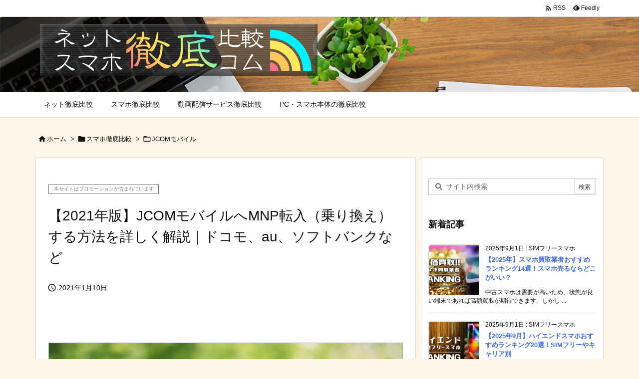

--- FILE ---
content_type: text/html; charset=UTF-8
request_url: https://enimiron.com/jcommobaile-mnp/
body_size: 55700
content:
<!DOCTYPE html>
<html lang="ja" itemscope itemtype="https://schema.org/WebPage">
<head prefix="og: http://ogp.me/ns# article: http://ogp.me/ns/article# fb: http://ogp.me/ns/fb#">
<meta charset="UTF-8" />
<meta http-equiv="X-UA-Compatible" content="IE=edge" />
<meta http-equiv="Content-Security-Policy" content="upgrade-insecure-requests" />
<meta name="viewport" content="width=device-width, initial-scale=1, user-scalable=yes" />
<title>【2021年版】JCOMモバイルへMNP転入（乗り換え）する方法を詳しく解説｜ドコモ、au、ソフトバンクなど | ネット・スマホ徹底比較コム</title>
<meta name='robots' content='max-image-preview:large' />
<style>img:is([sizes="auto" i], [sizes^="auto," i]) { contain-intrinsic-size: 3000px 1500px }</style>
<link rel='dns-prefetch' href='//ajax.googleapis.com' />
<link rel='preconnect' href='//fonts.googleapis.com' crossorigin />
<link rel="preload" as="style" type="text/css" href="https://enimiron.com/wp-content/themes/luxeritas/style.async.min.css?v=1715392909" />
<link rel="preload" as="font" type="font/woff2" href="https://enimiron.com/wp-content/themes/luxeritas/fonts/icomoon/fonts/icomoon.woff2" crossorigin />
<link rel="amphtml" href="https://enimiron.com/jcommobaile-mnp/amp/">
<link rel="canonical" href="https://enimiron.com/jcommobaile-mnp/" />
<link rel='shortlink' href='https://enimiron.com/?p=4668' />
<link rel="pingback" href="https://enimiron.com/xmlrpc.php" />
<link rel="author" href="https://enimiron.com/author/" />
<link rel="alternate" type="application/rss+xml" title="ネット・スマホ徹底比較コム RSS Feed" href="https://enimiron.com/feed/" />
<link rel="alternate" type="application/atom+xml" title="ネット・スマホ徹底比較コム Atom Feed" href="https://enimiron.com/feed/atom/" />
<meta name="description" content="ジェイコムサービスと同時に利用することでお得になる格安SIMがJCOMモバイル。 最近では、取り扱い端末や契約できるプランの改定によって以前より使いやすくなったサービスなので、この機会にJCOMモバ..." />
<meta name="theme-color" content="#4285f4">
<meta name="format-detection" content="telephone=no">
<meta name="referrer" content="no-referrer-when-downgrade" />
<meta property="og:type" content="article" />
<meta property="og:url" content="https://enimiron.com/jcommobaile-mnp/" />
<meta property="og:title" content="【2021年版】JCOMモバイルへMNP転入（乗り換え）する方法を詳しく解説｜ドコモ、au、ソフトバンクなど | ネット・スマホ徹底比較コム" />
<meta property="og:description" content="ジェイコムサービスと同時に利用することでお得になる格安SIMがJCOMモバイル。 最近では、取り扱い端末や契約できるプランの改定によって以前より使いやすくなったサービスなので、こ..." />
<meta property="og:image" content="https://enimiron.com/wp-content/uploads/2021/01/top-jcommobaile-mnp.jpg" />
<meta property="og:image:width" content="1200" />
<meta property="og:image:height" content="800" />
<meta property="og:image:alt" content="JCOMモバイルへMNP転入（乗り換え）する方法を詳しく解説" />
<meta property="og:site_name" content="ネット・スマホ徹底比較コム" />
<meta property="og:locale" content="ja_JP" />
<meta property="article:section" content="JCOMモバイル" />
<meta property="article:published_time" content="2021-01-10T19:40:34Z" />
<meta property="article:modified_time" content="2021-01-10T19:40:35Z" />
<meta name="twitter:card" content="summary_large_image" />
<meta name="twitter:domain" content="enimiron.com" />
<style id='wp-block-library-theme-inline-css'>
@charset "UTF-8";.wp-block-archives{box-sizing:border-box}.wp-block-archives-dropdown label{display:block}.wp-block-avatar{line-height:0}.wp-block-avatar,.wp-block-avatar img{box-sizing:border-box}.wp-block-avatar.aligncenter{text-align:center}.wp-block-audio{box-sizing:border-box}.wp-block-audio :where(figcaption){margin-bottom:1em;margin-top:.5em}.wp-block-audio audio{min-width:300px;width:100%}.wp-block-button__link{align-content:center;box-sizing:border-box;cursor:pointer;display:inline-block;height:100%;text-align:center;word-break:break-word}.wp-block-button__link.aligncenter{text-align:center}.wp-block-button__link.alignright{text-align:right}:where(.wp-block-button__link){border-radius:9999px;box-shadow:none;padding:calc(.667em + 2px) calc(1.333em + 2px);text-decoration:none}.wp-block-button[style*=text-decoration] .wp-block-button__link{text-decoration:inherit}.wp-block-buttons>.wp-block-button.has-custom-width{max-width:none}.wp-block-buttons>.wp-block-button.has-custom-width .wp-block-button__link{width:100%}.wp-block-buttons>.wp-block-button.has-custom-font-size .wp-block-button__link{font-size:inherit}.wp-block-buttons>.wp-block-button.wp-block-button__width-25{width:calc(25% - var(--wp--style--block-gap,.5em)*.75)}.wp-block-buttons>.wp-block-button.wp-block-button__width-50{width:calc(50% - var(--wp--style--block-gap,.5em)*.5)}.wp-block-buttons>.wp-block-button.wp-block-button__width-75{width:calc(75% - var(--wp--style--block-gap,.5em)*.25)}.wp-block-buttons>.wp-block-button.wp-block-button__width-100{flex-basis:100%;width:100%}.wp-block-buttons.is-vertical>.wp-block-button.wp-block-button__width-25{width:25%}.wp-block-buttons.is-vertical>.wp-block-button.wp-block-button__width-50{width:50%}.wp-block-buttons.is-vertical>.wp-block-button.wp-block-button__width-75{width:75%}.wp-block-button.is-style-squared,.wp-block-button__link.wp-block-button.is-style-squared{border-radius:0}.wp-block-button.no-border-radius,.wp-block-button__link.no-border-radius{border-radius:0!important}:root :where(.wp-block-button .wp-block-button__link.is-style-outline),:root :where(.wp-block-button.is-style-outline>.wp-block-button__link){border:2px solid;padding:.667em 1.333em}:root :where(.wp-block-button .wp-block-button__link.is-style-outline:not(.has-text-color)),:root :where(.wp-block-button.is-style-outline>.wp-block-button__link:not(.has-text-color)){color:currentColor}:root :where(.wp-block-button .wp-block-button__link.is-style-outline:not(.has-background)),:root :where(.wp-block-button.is-style-outline>.wp-block-button__link:not(.has-background)){background-color:initial;background-image:none}.wp-block-buttons{box-sizing:border-box}.wp-block-buttons.is-vertical{flex-direction:column}.wp-block-buttons.is-vertical>.wp-block-button:last-child{margin-bottom:0}.wp-block-buttons>.wp-block-button{display:inline-block;margin:0}.wp-block-buttons.is-content-justification-left{justify-content:flex-start}.wp-block-buttons.is-content-justification-left.is-vertical{align-items:flex-start}.wp-block-buttons.is-content-justification-center{justify-content:center}.wp-block-buttons.is-content-justification-center.is-vertical{align-items:center}.wp-block-buttons.is-content-justification-right{justify-content:flex-end}.wp-block-buttons.is-content-justification-right.is-vertical{align-items:flex-end}.wp-block-buttons.is-content-justification-space-between{justify-content:space-between}.wp-block-buttons.aligncenter{text-align:center}.wp-block-buttons:not(.is-content-justification-space-between,.is-content-justification-right,.is-content-justification-left,.is-content-justification-center) .wp-block-button.aligncenter{margin-left:auto;margin-right:auto;width:100%}.wp-block-buttons[style*=text-decoration] .wp-block-button,.wp-block-buttons[style*=text-decoration] .wp-block-button__link{text-decoration:inherit}.wp-block-buttons.has-custom-font-size .wp-block-button__link{font-size:inherit}.wp-block-buttons .wp-block-button__link{width:100%}.wp-block-button.aligncenter,.wp-block-calendar{text-align:center}.wp-block-calendar td,.wp-block-calendar th{border:1px solid;padding:.25em}.wp-block-calendar th{font-weight:400}.wp-block-calendar caption{background-color:inherit}.wp-block-calendar table{border-collapse:collapse;width:100%}.wp-block-calendar table:where(:not(.has-text-color)){color:#40464d}.wp-block-calendar table:where(:not(.has-text-color)) td,.wp-block-calendar table:where(:not(.has-text-color)) th{border-color:#ddd}.wp-block-calendar table.has-background th{background-color:inherit}.wp-block-calendar table.has-text-color th{color:inherit}:where(.wp-block-calendar table:not(.has-background) th){background:#ddd}.wp-block-categories{box-sizing:border-box}.wp-block-categories.alignleft{margin-right:2em}.wp-block-categories.alignright{margin-left:2em}.wp-block-categories.wp-block-categories-dropdown.aligncenter{text-align:center}.wp-block-categories .wp-block-categories__label{display:block;width:100%}.wp-block-code{box-sizing:border-box}.wp-block-code code{direction:ltr;display:block;font-family:inherit;overflow-wrap:break-word;text-align:initial;white-space:pre-wrap}.wp-block-columns{align-items:normal!important;box-sizing:border-box;display:flex;flex-wrap:wrap!important}@media (min-width:782px){.wp-block-columns{flex-wrap:nowrap!important}}.wp-block-columns.are-vertically-aligned-top{align-items:flex-start}.wp-block-columns.are-vertically-aligned-center{align-items:center}.wp-block-columns.are-vertically-aligned-bottom{align-items:flex-end}@media (max-width:781px){.wp-block-columns:not(.is-not-stacked-on-mobile)>.wp-block-column{flex-basis:100%!important}}@media (min-width:782px){.wp-block-columns:not(.is-not-stacked-on-mobile)>.wp-block-column{flex-basis:0;flex-grow:1}.wp-block-columns:not(.is-not-stacked-on-mobile)>.wp-block-column[style*=flex-basis]{flex-grow:0}}.wp-block-columns.is-not-stacked-on-mobile{flex-wrap:nowrap!important}.wp-block-columns.is-not-stacked-on-mobile>.wp-block-column{flex-basis:0;flex-grow:1}.wp-block-columns.is-not-stacked-on-mobile>.wp-block-column[style*=flex-basis]{flex-grow:0}:where(.wp-block-columns){margin-bottom:1.75em}:where(.wp-block-columns.has-background){padding:1.25em 2.375em}.wp-block-column{flex-grow:1;min-width:0;overflow-wrap:break-word;word-break:break-word}.wp-block-column.is-vertically-aligned-top{align-self:flex-start}.wp-block-column.is-vertically-aligned-center{align-self:center}.wp-block-column.is-vertically-aligned-bottom{align-self:flex-end}.wp-block-column.is-vertically-aligned-stretch{align-self:stretch}.wp-block-column.is-vertically-aligned-bottom,.wp-block-column.is-vertically-aligned-center,.wp-block-column.is-vertically-aligned-top{width:100%}.wp-block-post-comments{box-sizing:border-box}.wp-block-post-comments .alignleft{float:left}.wp-block-post-comments .alignright{float:right}.wp-block-post-comments .navigation:after{clear:both;content:"";display:table}.wp-block-post-comments .commentlist{clear:both;list-style:none;margin:0;padding:0}.wp-block-post-comments .commentlist .comment{min-height:2.25em;padding-left:3.25em}.wp-block-post-comments .commentlist .comment p{font-size:1em;line-height:1.8;margin:1em 0}.wp-block-post-comments .commentlist .children{list-style:none;margin:0;padding:0}.wp-block-post-comments .comment-author{line-height:1.5}.wp-block-post-comments .comment-author .avatar{border-radius:1.5em;display:block;float:left;height:2.5em;margin-right:.75em;margin-top:.5em;width:2.5em}.wp-block-post-comments .comment-author cite{font-style:normal}.wp-block-post-comments .comment-meta{font-size:.875em;line-height:1.5}.wp-block-post-comments .comment-meta b{font-weight:400}.wp-block-post-comments .comment-meta .comment-awaiting-moderation{display:block;margin-bottom:1em;margin-top:1em}.wp-block-post-comments .comment-body .commentmetadata{font-size:.875em}.wp-block-post-comments .comment-form-author label,.wp-block-post-comments .comment-form-comment label,.wp-block-post-comments .comment-form-email label,.wp-block-post-comments .comment-form-url label{display:block;margin-bottom:.25em}.wp-block-post-comments .comment-form input:not([type=submit]):not([type=checkbox]),.wp-block-post-comments .comment-form textarea{box-sizing:border-box;display:block;width:100%}.wp-block-post-comments .comment-form-cookies-consent{display:flex;gap:.25em}.wp-block-post-comments .comment-form-cookies-consent #wp-comment-cookies-consent{margin-top:.35em}.wp-block-post-comments .comment-reply-title{margin-bottom:0}.wp-block-post-comments .comment-reply-title :where(small){font-size:var(--wp--preset--font-size--medium,smaller);margin-left:.5em}.wp-block-post-comments .reply{font-size:.875em;margin-bottom:1.4em}.wp-block-post-comments input:not([type=submit]),.wp-block-post-comments textarea{border:1px solid #949494;font-family:inherit;font-size:1em}.wp-block-post-comments input:not([type=submit]):not([type=checkbox]),.wp-block-post-comments textarea{padding:calc(.667em + 2px)}:where(.wp-block-post-comments input[type=submit]){border:none}.wp-block-comments{box-sizing:border-box}.wp-block-comments-pagination>.wp-block-comments-pagination-next,.wp-block-comments-pagination>.wp-block-comments-pagination-numbers,.wp-block-comments-pagination>.wp-block-comments-pagination-previous{font-size:inherit;margin-bottom:.5em;margin-right:.5em}.wp-block-comments-pagination>.wp-block-comments-pagination-next:last-child,.wp-block-comments-pagination>.wp-block-comments-pagination-numbers:last-child,.wp-block-comments-pagination>.wp-block-comments-pagination-previous:last-child{margin-right:0}.wp-block-comments-pagination .wp-block-comments-pagination-previous-arrow{display:inline-block;margin-right:1ch}.wp-block-comments-pagination .wp-block-comments-pagination-previous-arrow:not(.is-arrow-chevron){transform:scaleX(1)}.wp-block-comments-pagination .wp-block-comments-pagination-next-arrow{display:inline-block;margin-left:1ch}.wp-block-comments-pagination .wp-block-comments-pagination-next-arrow:not(.is-arrow-chevron){transform:scaleX(1)}.wp-block-comments-pagination.aligncenter{justify-content:center}.wp-block-comment-template{box-sizing:border-box;list-style:none;margin-bottom:0;max-width:100%;padding:0}.wp-block-comment-template li{clear:both}.wp-block-comment-template ol{list-style:none;margin-bottom:0;max-width:100%;padding-left:2rem}.wp-block-comment-template.alignleft{float:left}.wp-block-comment-template.aligncenter{margin-left:auto;margin-right:auto;width:fit-content}.wp-block-comment-template.alignright{float:right}.wp-block-comment-date{box-sizing:border-box}.comment-awaiting-moderation{display:block;font-size:.875em;line-height:1.5}.wp-block-comment-author-name,.wp-block-comment-content,.wp-block-comment-edit-link,.wp-block-comment-reply-link{box-sizing:border-box}.wp-block-cover,.wp-block-cover-image{align-items:center;background-position:50%;box-sizing:border-box;display:flex;justify-content:center;min-height:430px;overflow:hidden;overflow:clip;padding:1em;position:relative}.wp-block-cover .has-background-dim:not([class*=-background-color]),.wp-block-cover-image .has-background-dim:not([class*=-background-color]),.wp-block-cover-image.has-background-dim:not([class*=-background-color]),.wp-block-cover.has-background-dim:not([class*=-background-color]){background-color:#000}.wp-block-cover .has-background-dim.has-background-gradient,.wp-block-cover-image .has-background-dim.has-background-gradient{background-color:initial}.wp-block-cover-image.has-background-dim:before,.wp-block-cover.has-background-dim:before{background-color:inherit;content:""}.wp-block-cover .wp-block-cover__background,.wp-block-cover .wp-block-cover__gradient-background,.wp-block-cover-image .wp-block-cover__background,.wp-block-cover-image .wp-block-cover__gradient-background,.wp-block-cover-image.has-background-dim:not(.has-background-gradient):before,.wp-block-cover.has-background-dim:not(.has-background-gradient):before{bottom:0;left:0;opacity:.5;position:absolute;right:0;top:0}.wp-block-cover-image.has-background-dim.has-background-dim-10 .wp-block-cover__background,.wp-block-cover-image.has-background-dim.has-background-dim-10 .wp-block-cover__gradient-background,.wp-block-cover-image.has-background-dim.has-background-dim-10:not(.has-background-gradient):before,.wp-block-cover.has-background-dim.has-background-dim-10 .wp-block-cover__background,.wp-block-cover.has-background-dim.has-background-dim-10 .wp-block-cover__gradient-background,.wp-block-cover.has-background-dim.has-background-dim-10:not(.has-background-gradient):before{opacity:.1}.wp-block-cover-image.has-background-dim.has-background-dim-20 .wp-block-cover__background,.wp-block-cover-image.has-background-dim.has-background-dim-20 .wp-block-cover__gradient-background,.wp-block-cover-image.has-background-dim.has-background-dim-20:not(.has-background-gradient):before,.wp-block-cover.has-background-dim.has-background-dim-20 .wp-block-cover__background,.wp-block-cover.has-background-dim.has-background-dim-20 .wp-block-cover__gradient-background,.wp-block-cover.has-background-dim.has-background-dim-20:not(.has-background-gradient):before{opacity:.2}.wp-block-cover-image.has-background-dim.has-background-dim-30 .wp-block-cover__background,.wp-block-cover-image.has-background-dim.has-background-dim-30 .wp-block-cover__gradient-background,.wp-block-cover-image.has-background-dim.has-background-dim-30:not(.has-background-gradient):before,.wp-block-cover.has-background-dim.has-background-dim-30 .wp-block-cover__background,.wp-block-cover.has-background-dim.has-background-dim-30 .wp-block-cover__gradient-background,.wp-block-cover.has-background-dim.has-background-dim-30:not(.has-background-gradient):before{opacity:.3}.wp-block-cover-image.has-background-dim.has-background-dim-40 .wp-block-cover__background,.wp-block-cover-image.has-background-dim.has-background-dim-40 .wp-block-cover__gradient-background,.wp-block-cover-image.has-background-dim.has-background-dim-40:not(.has-background-gradient):before,.wp-block-cover.has-background-dim.has-background-dim-40 .wp-block-cover__background,.wp-block-cover.has-background-dim.has-background-dim-40 .wp-block-cover__gradient-background,.wp-block-cover.has-background-dim.has-background-dim-40:not(.has-background-gradient):before{opacity:.4}.wp-block-cover-image.has-background-dim.has-background-dim-50 .wp-block-cover__background,.wp-block-cover-image.has-background-dim.has-background-dim-50 .wp-block-cover__gradient-background,.wp-block-cover-image.has-background-dim.has-background-dim-50:not(.has-background-gradient):before,.wp-block-cover.has-background-dim.has-background-dim-50 .wp-block-cover__background,.wp-block-cover.has-background-dim.has-background-dim-50 .wp-block-cover__gradient-background,.wp-block-cover.has-background-dim.has-background-dim-50:not(.has-background-gradient):before{opacity:.5}.wp-block-cover-image.has-background-dim.has-background-dim-60 .wp-block-cover__background,.wp-block-cover-image.has-background-dim.has-background-dim-60 .wp-block-cover__gradient-background,.wp-block-cover-image.has-background-dim.has-background-dim-60:not(.has-background-gradient):before,.wp-block-cover.has-background-dim.has-background-dim-60 .wp-block-cover__background,.wp-block-cover.has-background-dim.has-background-dim-60 .wp-block-cover__gradient-background,.wp-block-cover.has-background-dim.has-background-dim-60:not(.has-background-gradient):before{opacity:.6}.wp-block-cover-image.has-background-dim.has-background-dim-70 .wp-block-cover__background,.wp-block-cover-image.has-background-dim.has-background-dim-70 .wp-block-cover__gradient-background,.wp-block-cover-image.has-background-dim.has-background-dim-70:not(.has-background-gradient):before,.wp-block-cover.has-background-dim.has-background-dim-70 .wp-block-cover__background,.wp-block-cover.has-background-dim.has-background-dim-70 .wp-block-cover__gradient-background,.wp-block-cover.has-background-dim.has-background-dim-70:not(.has-background-gradient):before{opacity:.7}.wp-block-cover-image.has-background-dim.has-background-dim-80 .wp-block-cover__background,.wp-block-cover-image.has-background-dim.has-background-dim-80 .wp-block-cover__gradient-background,.wp-block-cover-image.has-background-dim.has-background-dim-80:not(.has-background-gradient):before,.wp-block-cover.has-background-dim.has-background-dim-80 .wp-block-cover__background,.wp-block-cover.has-background-dim.has-background-dim-80 .wp-block-cover__gradient-background,.wp-block-cover.has-background-dim.has-background-dim-80:not(.has-background-gradient):before{opacity:.8}.wp-block-cover-image.has-background-dim.has-background-dim-90 .wp-block-cover__background,.wp-block-cover-image.has-background-dim.has-background-dim-90 .wp-block-cover__gradient-background,.wp-block-cover-image.has-background-dim.has-background-dim-90:not(.has-background-gradient):before,.wp-block-cover.has-background-dim.has-background-dim-90 .wp-block-cover__background,.wp-block-cover.has-background-dim.has-background-dim-90 .wp-block-cover__gradient-background,.wp-block-cover.has-background-dim.has-background-dim-90:not(.has-background-gradient):before{opacity:.9}.wp-block-cover-image.has-background-dim.has-background-dim-100 .wp-block-cover__background,.wp-block-cover-image.has-background-dim.has-background-dim-100 .wp-block-cover__gradient-background,.wp-block-cover-image.has-background-dim.has-background-dim-100:not(.has-background-gradient):before,.wp-block-cover.has-background-dim.has-background-dim-100 .wp-block-cover__background,.wp-block-cover.has-background-dim.has-background-dim-100 .wp-block-cover__gradient-background,.wp-block-cover.has-background-dim.has-background-dim-100:not(.has-background-gradient):before{opacity:1}.wp-block-cover .wp-block-cover__background.has-background-dim.has-background-dim-0,.wp-block-cover .wp-block-cover__gradient-background.has-background-dim.has-background-dim-0,.wp-block-cover-image .wp-block-cover__background.has-background-dim.has-background-dim-0,.wp-block-cover-image .wp-block-cover__gradient-background.has-background-dim.has-background-dim-0{opacity:0}.wp-block-cover .wp-block-cover__background.has-background-dim.has-background-dim-10,.wp-block-cover .wp-block-cover__gradient-background.has-background-dim.has-background-dim-10,.wp-block-cover-image .wp-block-cover__background.has-background-dim.has-background-dim-10,.wp-block-cover-image .wp-block-cover__gradient-background.has-background-dim.has-background-dim-10{opacity:.1}.wp-block-cover .wp-block-cover__background.has-background-dim.has-background-dim-20,.wp-block-cover .wp-block-cover__gradient-background.has-background-dim.has-background-dim-20,.wp-block-cover-image .wp-block-cover__background.has-background-dim.has-background-dim-20,.wp-block-cover-image .wp-block-cover__gradient-background.has-background-dim.has-background-dim-20{opacity:.2}.wp-block-cover .wp-block-cover__background.has-background-dim.has-background-dim-30,.wp-block-cover .wp-block-cover__gradient-background.has-background-dim.has-background-dim-30,.wp-block-cover-image .wp-block-cover__background.has-background-dim.has-background-dim-30,.wp-block-cover-image .wp-block-cover__gradient-background.has-background-dim.has-background-dim-30{opacity:.3}.wp-block-cover .wp-block-cover__background.has-background-dim.has-background-dim-40,.wp-block-cover .wp-block-cover__gradient-background.has-background-dim.has-background-dim-40,.wp-block-cover-image .wp-block-cover__background.has-background-dim.has-background-dim-40,.wp-block-cover-image .wp-block-cover__gradient-background.has-background-dim.has-background-dim-40{opacity:.4}.wp-block-cover .wp-block-cover__background.has-background-dim.has-background-dim-50,.wp-block-cover .wp-block-cover__gradient-background.has-background-dim.has-background-dim-50,.wp-block-cover-image .wp-block-cover__background.has-background-dim.has-background-dim-50,.wp-block-cover-image .wp-block-cover__gradient-background.has-background-dim.has-background-dim-50{opacity:.5}.wp-block-cover .wp-block-cover__background.has-background-dim.has-background-dim-60,.wp-block-cover .wp-block-cover__gradient-background.has-background-dim.has-background-dim-60,.wp-block-cover-image .wp-block-cover__background.has-background-dim.has-background-dim-60,.wp-block-cover-image .wp-block-cover__gradient-background.has-background-dim.has-background-dim-60{opacity:.6}.wp-block-cover .wp-block-cover__background.has-background-dim.has-background-dim-70,.wp-block-cover .wp-block-cover__gradient-background.has-background-dim.has-background-dim-70,.wp-block-cover-image .wp-block-cover__background.has-background-dim.has-background-dim-70,.wp-block-cover-image .wp-block-cover__gradient-background.has-background-dim.has-background-dim-70{opacity:.7}.wp-block-cover .wp-block-cover__background.has-background-dim.has-background-dim-80,.wp-block-cover .wp-block-cover__gradient-background.has-background-dim.has-background-dim-80,.wp-block-cover-image .wp-block-cover__background.has-background-dim.has-background-dim-80,.wp-block-cover-image .wp-block-cover__gradient-background.has-background-dim.has-background-dim-80{opacity:.8}.wp-block-cover .wp-block-cover__background.has-background-dim.has-background-dim-90,.wp-block-cover .wp-block-cover__gradient-background.has-background-dim.has-background-dim-90,.wp-block-cover-image .wp-block-cover__background.has-background-dim.has-background-dim-90,.wp-block-cover-image .wp-block-cover__gradient-background.has-background-dim.has-background-dim-90{opacity:.9}.wp-block-cover .wp-block-cover__background.has-background-dim.has-background-dim-100,.wp-block-cover .wp-block-cover__gradient-background.has-background-dim.has-background-dim-100,.wp-block-cover-image .wp-block-cover__background.has-background-dim.has-background-dim-100,.wp-block-cover-image .wp-block-cover__gradient-background.has-background-dim.has-background-dim-100{opacity:1}.wp-block-cover-image.alignleft,.wp-block-cover-image.alignright,.wp-block-cover.alignleft,.wp-block-cover.alignright{max-width:420px;width:100%}.wp-block-cover-image.aligncenter,.wp-block-cover-image.alignleft,.wp-block-cover-image.alignright,.wp-block-cover.aligncenter,.wp-block-cover.alignleft,.wp-block-cover.alignright{display:flex}.wp-block-cover .wp-block-cover__inner-container,.wp-block-cover-image .wp-block-cover__inner-container{color:inherit;position:relative;width:100%}.wp-block-cover-image.is-position-top-left,.wp-block-cover.is-position-top-left{align-items:flex-start;justify-content:flex-start}.wp-block-cover-image.is-position-top-center,.wp-block-cover.is-position-top-center{align-items:flex-start;justify-content:center}.wp-block-cover-image.is-position-top-right,.wp-block-cover.is-position-top-right{align-items:flex-start;justify-content:flex-end}.wp-block-cover-image.is-position-center-left,.wp-block-cover.is-position-center-left{align-items:center;justify-content:flex-start}.wp-block-cover-image.is-position-center-center,.wp-block-cover.is-position-center-center{align-items:center;justify-content:center}.wp-block-cover-image.is-position-center-right,.wp-block-cover.is-position-center-right{align-items:center;justify-content:flex-end}.wp-block-cover-image.is-position-bottom-left,.wp-block-cover.is-position-bottom-left{align-items:flex-end;justify-content:flex-start}.wp-block-cover-image.is-position-bottom-center,.wp-block-cover.is-position-bottom-center{align-items:flex-end;justify-content:center}.wp-block-cover-image.is-position-bottom-right,.wp-block-cover.is-position-bottom-right{align-items:flex-end;justify-content:flex-end}.wp-block-cover-image.has-custom-content-position.has-custom-content-position .wp-block-cover__inner-container,.wp-block-cover.has-custom-content-position.has-custom-content-position .wp-block-cover__inner-container{margin:0}.wp-block-cover-image.has-custom-content-position.has-custom-content-position.is-position-bottom-left .wp-block-cover__inner-container,.wp-block-cover-image.has-custom-content-position.has-custom-content-position.is-position-bottom-right .wp-block-cover__inner-container,.wp-block-cover-image.has-custom-content-position.has-custom-content-position.is-position-center-left .wp-block-cover__inner-container,.wp-block-cover-image.has-custom-content-position.has-custom-content-position.is-position-center-right .wp-block-cover__inner-container,.wp-block-cover-image.has-custom-content-position.has-custom-content-position.is-position-top-left .wp-block-cover__inner-container,.wp-block-cover-image.has-custom-content-position.has-custom-content-position.is-position-top-right .wp-block-cover__inner-container,.wp-block-cover.has-custom-content-position.has-custom-content-position.is-position-bottom-left .wp-block-cover__inner-container,.wp-block-cover.has-custom-content-position.has-custom-content-position.is-position-bottom-right .wp-block-cover__inner-container,.wp-block-cover.has-custom-content-position.has-custom-content-position.is-position-center-left .wp-block-cover__inner-container,.wp-block-cover.has-custom-content-position.has-custom-content-position.is-position-center-right .wp-block-cover__inner-container,.wp-block-cover.has-custom-content-position.has-custom-content-position.is-position-top-left .wp-block-cover__inner-container,.wp-block-cover.has-custom-content-position.has-custom-content-position.is-position-top-right .wp-block-cover__inner-container{margin:0;width:auto}.wp-block-cover .wp-block-cover__image-background,.wp-block-cover video.wp-block-cover__video-background,.wp-block-cover-image .wp-block-cover__image-background,.wp-block-cover-image video.wp-block-cover__video-background{border:none;bottom:0;box-shadow:none;height:100%;left:0;margin:0;max-height:none;max-width:none;object-fit:cover;outline:none;padding:0;position:absolute;right:0;top:0;width:100%}.wp-block-cover-image.has-parallax,.wp-block-cover.has-parallax,.wp-block-cover__image-background.has-parallax,video.wp-block-cover__video-background.has-parallax{background-attachment:fixed;background-repeat:no-repeat;background-size:cover}@supports (-webkit-touch-callout:inherit){.wp-block-cover-image.has-parallax,.wp-block-cover.has-parallax,.wp-block-cover__image-background.has-parallax,video.wp-block-cover__video-background.has-parallax{background-attachment:scroll}}@media (prefers-reduced-motion:reduce){.wp-block-cover-image.has-parallax,.wp-block-cover.has-parallax,.wp-block-cover__image-background.has-parallax,video.wp-block-cover__video-background.has-parallax{background-attachment:scroll}}.wp-block-cover-image.is-repeated,.wp-block-cover.is-repeated,.wp-block-cover__image-background.is-repeated,video.wp-block-cover__video-background.is-repeated{background-repeat:repeat;background-size:auto}.wp-block-cover-image-text,.wp-block-cover-image-text a,.wp-block-cover-image-text a:active,.wp-block-cover-image-text a:focus,.wp-block-cover-image-text a:hover,.wp-block-cover-text,.wp-block-cover-text a,.wp-block-cover-text a:active,.wp-block-cover-text a:focus,.wp-block-cover-text a:hover,section.wp-block-cover-image h2,section.wp-block-cover-image h2 a,section.wp-block-cover-image h2 a:active,section.wp-block-cover-image h2 a:focus,section.wp-block-cover-image h2 a:hover{color:#fff}.wp-block-cover-image .wp-block-cover.has-left-content{justify-content:flex-start}.wp-block-cover-image .wp-block-cover.has-right-content{justify-content:flex-end}.wp-block-cover-image.has-left-content .wp-block-cover-image-text,.wp-block-cover.has-left-content .wp-block-cover-text,section.wp-block-cover-image.has-left-content>h2{margin-left:0;text-align:left}.wp-block-cover-image.has-right-content .wp-block-cover-image-text,.wp-block-cover.has-right-content .wp-block-cover-text,section.wp-block-cover-image.has-right-content>h2{margin-right:0;text-align:right}.wp-block-cover .wp-block-cover-text,.wp-block-cover-image .wp-block-cover-image-text,section.wp-block-cover-image>h2{font-size:2em;line-height:1.25;margin-bottom:0;max-width:840px;padding:.44em;text-align:center;z-index:1}:where(.wp-block-cover-image:not(.has-text-color)),:where(.wp-block-cover:not(.has-text-color)){color:#fff}:where(.wp-block-cover-image.is-light:not(.has-text-color)),:where(.wp-block-cover.is-light:not(.has-text-color)){color:#000}:root :where(.wp-block-cover h1:not(.has-text-color)),:root :where(.wp-block-cover h2:not(.has-text-color)),:root :where(.wp-block-cover h3:not(.has-text-color)),:root :where(.wp-block-cover h4:not(.has-text-color)),:root :where(.wp-block-cover h5:not(.has-text-color)),:root :where(.wp-block-cover h6:not(.has-text-color)),:root :where(.wp-block-cover p:not(.has-text-color)){color:inherit}body:not(.editor-styles-wrapper) .wp-block-cover:not(.wp-block-cover:has(.wp-block-cover__background+.wp-block-cover__inner-container)) .wp-block-cover__image-background,body:not(.editor-styles-wrapper) .wp-block-cover:not(.wp-block-cover:has(.wp-block-cover__background+.wp-block-cover__inner-container)) .wp-block-cover__video-background{z-index:0}body:not(.editor-styles-wrapper) .wp-block-cover:not(.wp-block-cover:has(.wp-block-cover__background+.wp-block-cover__inner-container)) .wp-block-cover__background,body:not(.editor-styles-wrapper) .wp-block-cover:not(.wp-block-cover:has(.wp-block-cover__background+.wp-block-cover__inner-container)) .wp-block-cover__gradient-background,body:not(.editor-styles-wrapper) .wp-block-cover:not(.wp-block-cover:has(.wp-block-cover__background+.wp-block-cover__inner-container)) .wp-block-cover__inner-container,body:not(.editor-styles-wrapper) .wp-block-cover:not(.wp-block-cover:has(.wp-block-cover__background+.wp-block-cover__inner-container)).has-background-dim:not(.has-background-gradient):before{z-index:1}.has-modal-open body:not(.editor-styles-wrapper) .wp-block-cover:not(.wp-block-cover:has(.wp-block-cover__background+.wp-block-cover__inner-container)) .wp-block-cover__inner-container{z-index:auto}.wp-block-details{box-sizing:border-box}.wp-block-details summary{cursor:pointer}.wp-block-embed.alignleft,.wp-block-embed.alignright,.wp-block[data-align=left]>[data-type="core/embed"],.wp-block[data-align=right]>[data-type="core/embed"]{max-width:360px;width:100%}.wp-block-embed.alignleft .wp-block-embed__wrapper,.wp-block-embed.alignright .wp-block-embed__wrapper,.wp-block[data-align=left]>[data-type="core/embed"] .wp-block-embed__wrapper,.wp-block[data-align=right]>[data-type="core/embed"] .wp-block-embed__wrapper{min-width:280px}.wp-block-cover .wp-block-embed{min-height:240px;min-width:320px}.wp-block-embed{overflow-wrap:break-word}.wp-block-embed :where(figcaption){margin-bottom:1em;margin-top:.5em}.wp-block-embed iframe{max-width:100%}.wp-block-embed__wrapper{position:relative}.wp-embed-responsive .wp-has-aspect-ratio .wp-block-embed__wrapper:before{content:"";display:block;padding-top:50%}.wp-embed-responsive .wp-has-aspect-ratio iframe{bottom:0;height:100%;left:0;position:absolute;right:0;top:0;width:100%}.wp-embed-responsive .wp-embed-aspect-21-9 .wp-block-embed__wrapper:before{padding-top:42.85%}.wp-embed-responsive .wp-embed-aspect-18-9 .wp-block-embed__wrapper:before{padding-top:50%}.wp-embed-responsive .wp-embed-aspect-16-9 .wp-block-embed__wrapper:before{padding-top:56.25%}.wp-embed-responsive .wp-embed-aspect-4-3 .wp-block-embed__wrapper:before{padding-top:75%}.wp-embed-responsive .wp-embed-aspect-1-1 .wp-block-embed__wrapper:before{padding-top:100%}.wp-embed-responsive .wp-embed-aspect-9-16 .wp-block-embed__wrapper:before{padding-top:177.77%}.wp-embed-responsive .wp-embed-aspect-1-2 .wp-block-embed__wrapper:before{padding-top:200%}.wp-block-file{box-sizing:border-box}.wp-block-file:not(.wp-element-button){font-size:.8em}.wp-block-file.aligncenter{text-align:center}.wp-block-file.alignright{text-align:right}.wp-block-file *+.wp-block-file__button{margin-left:.75em}:where(.wp-block-file){margin-bottom:1.5em}.wp-block-file__embed{margin-bottom:1em}:where(.wp-block-file__button){border-radius:2em;display:inline-block;padding:.5em 1em}:where(.wp-block-file__button):is(a):active,:where(.wp-block-file__button):is(a):focus,:where(.wp-block-file__button):is(a):hover,:where(.wp-block-file__button):is(a):visited{box-shadow:none;color:#fff;opacity:.85;text-decoration:none}.wp-block-form-input__label{display:flex;flex-direction:column;gap:.25em;margin-bottom:.5em;width:100%}.wp-block-form-input__label.is-label-inline{align-items:center;flex-direction:row;gap:.5em}.wp-block-form-input__label.is-label-inline .wp-block-form-input__label-content{margin-bottom:.5em}.wp-block-form-input__label:has(input[type=checkbox]){flex-direction:row;width:fit-content}.wp-block-form-input__label:has(input[type=checkbox]) .wp-block-form-input__label-content{margin:0}.wp-block-form-input__label:has(.wp-block-form-input__label-content+input[type=checkbox]){flex-direction:row-reverse}.wp-block-form-input__label-content{width:fit-content}.wp-block-form-input__input{font-size:1em;margin-bottom:.5em;padding:0 .5em}.wp-block-form-input__input[type=date],.wp-block-form-input__input[type=datetime-local],.wp-block-form-input__input[type=datetime],.wp-block-form-input__input[type=email],.wp-block-form-input__input[type=month],.wp-block-form-input__input[type=number],.wp-block-form-input__input[type=password],.wp-block-form-input__input[type=search],.wp-block-form-input__input[type=tel],.wp-block-form-input__input[type=text],.wp-block-form-input__input[type=time],.wp-block-form-input__input[type=url],.wp-block-form-input__input[type=week]{border:1px solid;line-height:2;min-height:2em}textarea.wp-block-form-input__input{min-height:10em}.blocks-gallery-grid:not(.has-nested-images),.wp-block-gallery:not(.has-nested-images){display:flex;flex-wrap:wrap;list-style-type:none;margin:0;padding:0}.blocks-gallery-grid:not(.has-nested-images) .blocks-gallery-image,.blocks-gallery-grid:not(.has-nested-images) .blocks-gallery-item,.wp-block-gallery:not(.has-nested-images) .blocks-gallery-image,.wp-block-gallery:not(.has-nested-images) .blocks-gallery-item{display:flex;flex-direction:column;flex-grow:1;justify-content:center;margin:0 1em 1em 0;position:relative;width:calc(50% - 1em)}.blocks-gallery-grid:not(.has-nested-images) .blocks-gallery-image:nth-of-type(2n),.blocks-gallery-grid:not(.has-nested-images) .blocks-gallery-item:nth-of-type(2n),.wp-block-gallery:not(.has-nested-images) .blocks-gallery-image:nth-of-type(2n),.wp-block-gallery:not(.has-nested-images) .blocks-gallery-item:nth-of-type(2n){margin-right:0}.blocks-gallery-grid:not(.has-nested-images) .blocks-gallery-image figure,.blocks-gallery-grid:not(.has-nested-images) .blocks-gallery-item figure,.wp-block-gallery:not(.has-nested-images) .blocks-gallery-image figure,.wp-block-gallery:not(.has-nested-images) .blocks-gallery-item figure{align-items:flex-end;display:flex;height:100%;justify-content:flex-start;margin:0}.blocks-gallery-grid:not(.has-nested-images) .blocks-gallery-image img,.blocks-gallery-grid:not(.has-nested-images) .blocks-gallery-item img,.wp-block-gallery:not(.has-nested-images) .blocks-gallery-image img,.wp-block-gallery:not(.has-nested-images) .blocks-gallery-item img{display:block;height:auto;max-width:100%;width:auto}.blocks-gallery-grid:not(.has-nested-images) .blocks-gallery-image figcaption,.blocks-gallery-grid:not(.has-nested-images) .blocks-gallery-item figcaption,.wp-block-gallery:not(.has-nested-images) .blocks-gallery-image figcaption,.wp-block-gallery:not(.has-nested-images) .blocks-gallery-item figcaption{background:linear-gradient(0deg,#000000b3,#0000004d 70%,#0000);bottom:0;box-sizing:border-box;color:#fff;font-size:.8em;margin:0;max-height:100%;overflow:auto;padding:3em .77em .7em;position:absolute;text-align:center;width:100%;z-index:2}.blocks-gallery-grid:not(.has-nested-images) .blocks-gallery-image figcaption img,.blocks-gallery-grid:not(.has-nested-images) .blocks-gallery-item figcaption img,.wp-block-gallery:not(.has-nested-images) .blocks-gallery-image figcaption img,.wp-block-gallery:not(.has-nested-images) .blocks-gallery-item figcaption img{display:inline}.blocks-gallery-grid:not(.has-nested-images) figcaption,.wp-block-gallery:not(.has-nested-images) figcaption{flex-grow:1}.blocks-gallery-grid:not(.has-nested-images).is-cropped .blocks-gallery-image a,.blocks-gallery-grid:not(.has-nested-images).is-cropped .blocks-gallery-image img,.blocks-gallery-grid:not(.has-nested-images).is-cropped .blocks-gallery-item a,.blocks-gallery-grid:not(.has-nested-images).is-cropped .blocks-gallery-item img,.wp-block-gallery:not(.has-nested-images).is-cropped .blocks-gallery-image a,.wp-block-gallery:not(.has-nested-images).is-cropped .blocks-gallery-image img,.wp-block-gallery:not(.has-nested-images).is-cropped .blocks-gallery-item a,.wp-block-gallery:not(.has-nested-images).is-cropped .blocks-gallery-item img{flex:1;height:100%;object-fit:cover;width:100%}.blocks-gallery-grid:not(.has-nested-images).columns-1 .blocks-gallery-image,.blocks-gallery-grid:not(.has-nested-images).columns-1 .blocks-gallery-item,.wp-block-gallery:not(.has-nested-images).columns-1 .blocks-gallery-image,.wp-block-gallery:not(.has-nested-images).columns-1 .blocks-gallery-item{margin-right:0;width:100%}@media (min-width:600px){.blocks-gallery-grid:not(.has-nested-images).columns-3 .blocks-gallery-image,.blocks-gallery-grid:not(.has-nested-images).columns-3 .blocks-gallery-item,.wp-block-gallery:not(.has-nested-images).columns-3 .blocks-gallery-image,.wp-block-gallery:not(.has-nested-images).columns-3 .blocks-gallery-item{margin-right:1em;width:calc(33.33333% - .66667em)}.blocks-gallery-grid:not(.has-nested-images).columns-4 .blocks-gallery-image,.blocks-gallery-grid:not(.has-nested-images).columns-4 .blocks-gallery-item,.wp-block-gallery:not(.has-nested-images).columns-4 .blocks-gallery-image,.wp-block-gallery:not(.has-nested-images).columns-4 .blocks-gallery-item{margin-right:1em;width:calc(25% - .75em)}.blocks-gallery-grid:not(.has-nested-images).columns-5 .blocks-gallery-image,.blocks-gallery-grid:not(.has-nested-images).columns-5 .blocks-gallery-item,.wp-block-gallery:not(.has-nested-images).columns-5 .blocks-gallery-image,.wp-block-gallery:not(.has-nested-images).columns-5 .blocks-gallery-item{margin-right:1em;width:calc(20% - .8em)}.blocks-gallery-grid:not(.has-nested-images).columns-6 .blocks-gallery-image,.blocks-gallery-grid:not(.has-nested-images).columns-6 .blocks-gallery-item,.wp-block-gallery:not(.has-nested-images).columns-6 .blocks-gallery-image,.wp-block-gallery:not(.has-nested-images).columns-6 .blocks-gallery-item{margin-right:1em;width:calc(16.66667% - .83333em)}.blocks-gallery-grid:not(.has-nested-images).columns-7 .blocks-gallery-image,.blocks-gallery-grid:not(.has-nested-images).columns-7 .blocks-gallery-item,.wp-block-gallery:not(.has-nested-images).columns-7 .blocks-gallery-image,.wp-block-gallery:not(.has-nested-images).columns-7 .blocks-gallery-item{margin-right:1em;width:calc(14.28571% - .85714em)}.blocks-gallery-grid:not(.has-nested-images).columns-8 .blocks-gallery-image,.blocks-gallery-grid:not(.has-nested-images).columns-8 .blocks-gallery-item,.wp-block-gallery:not(.has-nested-images).columns-8 .blocks-gallery-image,.wp-block-gallery:not(.has-nested-images).columns-8 .blocks-gallery-item{margin-right:1em;width:calc(12.5% - .875em)}.blocks-gallery-grid:not(.has-nested-images).columns-1 .blocks-gallery-image:nth-of-type(1n),.blocks-gallery-grid:not(.has-nested-images).columns-1 .blocks-gallery-item:nth-of-type(1n),.blocks-gallery-grid:not(.has-nested-images).columns-2 .blocks-gallery-image:nth-of-type(2n),.blocks-gallery-grid:not(.has-nested-images).columns-2 .blocks-gallery-item:nth-of-type(2n),.blocks-gallery-grid:not(.has-nested-images).columns-3 .blocks-gallery-image:nth-of-type(3n),.blocks-gallery-grid:not(.has-nested-images).columns-3 .blocks-gallery-item:nth-of-type(3n),.blocks-gallery-grid:not(.has-nested-images).columns-4 .blocks-gallery-image:nth-of-type(4n),.blocks-gallery-grid:not(.has-nested-images).columns-4 .blocks-gallery-item:nth-of-type(4n),.blocks-gallery-grid:not(.has-nested-images).columns-5 .blocks-gallery-image:nth-of-type(5n),.blocks-gallery-grid:not(.has-nested-images).columns-5 .blocks-gallery-item:nth-of-type(5n),.blocks-gallery-grid:not(.has-nested-images).columns-6 .blocks-gallery-image:nth-of-type(6n),.blocks-gallery-grid:not(.has-nested-images).columns-6 .blocks-gallery-item:nth-of-type(6n),.blocks-gallery-grid:not(.has-nested-images).columns-7 .blocks-gallery-image:nth-of-type(7n),.blocks-gallery-grid:not(.has-nested-images).columns-7 .blocks-gallery-item:nth-of-type(7n),.blocks-gallery-grid:not(.has-nested-images).columns-8 .blocks-gallery-image:nth-of-type(8n),.blocks-gallery-grid:not(.has-nested-images).columns-8 .blocks-gallery-item:nth-of-type(8n),.wp-block-gallery:not(.has-nested-images).columns-1 .blocks-gallery-image:nth-of-type(1n),.wp-block-gallery:not(.has-nested-images).columns-1 .blocks-gallery-item:nth-of-type(1n),.wp-block-gallery:not(.has-nested-images).columns-2 .blocks-gallery-image:nth-of-type(2n),.wp-block-gallery:not(.has-nested-images).columns-2 .blocks-gallery-item:nth-of-type(2n),.wp-block-gallery:not(.has-nested-images).columns-3 .blocks-gallery-image:nth-of-type(3n),.wp-block-gallery:not(.has-nested-images).columns-3 .blocks-gallery-item:nth-of-type(3n),.wp-block-gallery:not(.has-nested-images).columns-4 .blocks-gallery-image:nth-of-type(4n),.wp-block-gallery:not(.has-nested-images).columns-4 .blocks-gallery-item:nth-of-type(4n),.wp-block-gallery:not(.has-nested-images).columns-5 .blocks-gallery-image:nth-of-type(5n),.wp-block-gallery:not(.has-nested-images).columns-5 .blocks-gallery-item:nth-of-type(5n),.wp-block-gallery:not(.has-nested-images).columns-6 .blocks-gallery-image:nth-of-type(6n),.wp-block-gallery:not(.has-nested-images).columns-6 .blocks-gallery-item:nth-of-type(6n),.wp-block-gallery:not(.has-nested-images).columns-7 .blocks-gallery-image:nth-of-type(7n),.wp-block-gallery:not(.has-nested-images).columns-7 .blocks-gallery-item:nth-of-type(7n),.wp-block-gallery:not(.has-nested-images).columns-8 .blocks-gallery-image:nth-of-type(8n),.wp-block-gallery:not(.has-nested-images).columns-8 .blocks-gallery-item:nth-of-type(8n){margin-right:0}}.blocks-gallery-grid:not(.has-nested-images) .blocks-gallery-image:last-child,.blocks-gallery-grid:not(.has-nested-images) .blocks-gallery-item:last-child,.wp-block-gallery:not(.has-nested-images) .blocks-gallery-image:last-child,.wp-block-gallery:not(.has-nested-images) .blocks-gallery-item:last-child{margin-right:0}.blocks-gallery-grid:not(.has-nested-images).alignleft,.blocks-gallery-grid:not(.has-nested-images).alignright,.wp-block-gallery:not(.has-nested-images).alignleft,.wp-block-gallery:not(.has-nested-images).alignright{max-width:420px;width:100%}.blocks-gallery-grid:not(.has-nested-images).aligncenter .blocks-gallery-item figure,.wp-block-gallery:not(.has-nested-images).aligncenter .blocks-gallery-item figure{justify-content:center}.wp-block-gallery:not(.is-cropped) .blocks-gallery-item{align-self:flex-start}figure.wp-block-gallery.has-nested-images{align-items:normal}.wp-block-gallery.has-nested-images figure.wp-block-image:not(#individual-image){margin:0;width:calc(50% - var(--wp--style--unstable-gallery-gap,16px)/2)}.wp-block-gallery.has-nested-images figure.wp-block-image{box-sizing:border-box;display:flex;flex-direction:column;flex-grow:1;justify-content:center;max-width:100%;position:relative}.wp-block-gallery.has-nested-images figure.wp-block-image>a,.wp-block-gallery.has-nested-images figure.wp-block-image>div{flex-direction:column;flex-grow:1;margin:0}.wp-block-gallery.has-nested-images figure.wp-block-image img{display:block;height:auto;max-width:100%!important;width:auto}.wp-block-gallery.has-nested-images figure.wp-block-image figcaption,.wp-block-gallery.has-nested-images figure.wp-block-image:has(figcaption):before{bottom:0;left:0;max-height:100%;position:absolute;right:0}.wp-block-gallery.has-nested-images figure.wp-block-image:has(figcaption):before{-webkit-backdrop-filter:blur(3px);backdrop-filter:blur(3px);content:"";height:100%;-webkit-mask-image:linear-gradient(0deg,#000 20%,#0000);mask-image:linear-gradient(0deg,#000 20%,#0000);max-height:40%}.wp-block-gallery.has-nested-images figure.wp-block-image figcaption{background:linear-gradient(0deg,#0006,#0000);box-sizing:border-box;color:#fff;font-size:13px;margin:0;overflow:auto;padding:1em;scrollbar-color:#0000 #0000;scrollbar-gutter:stable both-edges;scrollbar-width:thin;text-align:center;text-shadow:0 0 1.5px #000;will-change:transform}.wp-block-gallery.has-nested-images figure.wp-block-image figcaption::-webkit-scrollbar{height:12px;width:12px}.wp-block-gallery.has-nested-images figure.wp-block-image figcaption::-webkit-scrollbar-track{background-color:initial}.wp-block-gallery.has-nested-images figure.wp-block-image figcaption::-webkit-scrollbar-thumb{background-clip:padding-box;background-color:initial;border:3px solid #0000;border-radius:8px}.wp-block-gallery.has-nested-images figure.wp-block-image figcaption:focus-within::-webkit-scrollbar-thumb,.wp-block-gallery.has-nested-images figure.wp-block-image figcaption:focus::-webkit-scrollbar-thumb,.wp-block-gallery.has-nested-images figure.wp-block-image figcaption:hover::-webkit-scrollbar-thumb{background-color:#fffc}.wp-block-gallery.has-nested-images figure.wp-block-image figcaption:focus,.wp-block-gallery.has-nested-images figure.wp-block-image figcaption:focus-within,.wp-block-gallery.has-nested-images figure.wp-block-image figcaption:hover{scrollbar-color:#fffc #0000}@media (hover:none){.wp-block-gallery.has-nested-images figure.wp-block-image figcaption{scrollbar-color:#fffc #0000}}.wp-block-gallery.has-nested-images figure.wp-block-image figcaption img{display:inline}.wp-block-gallery.has-nested-images figure.wp-block-image figcaption a{color:inherit}.wp-block-gallery.has-nested-images figure.wp-block-image.has-custom-border img{box-sizing:border-box}.wp-block-gallery.has-nested-images figure.wp-block-image.has-custom-border>a,.wp-block-gallery.has-nested-images figure.wp-block-image.has-custom-border>div,.wp-block-gallery.has-nested-images figure.wp-block-image.is-style-rounded>a,.wp-block-gallery.has-nested-images figure.wp-block-image.is-style-rounded>div{flex:1 1 auto}.wp-block-gallery.has-nested-images figure.wp-block-image.has-custom-border figcaption,.wp-block-gallery.has-nested-images figure.wp-block-image.is-style-rounded figcaption{background:none;color:inherit;flex:initial;margin:0;padding:10px 10px 9px;position:relative;text-shadow:none}.wp-block-gallery.has-nested-images figure.wp-block-image.has-custom-border:before,.wp-block-gallery.has-nested-images figure.wp-block-image.is-style-rounded:before{content:none}.wp-block-gallery.has-nested-images figcaption{flex-basis:100%;flex-grow:1;text-align:center}.wp-block-gallery.has-nested-images:not(.is-cropped) figure.wp-block-image:not(#individual-image){margin-bottom:auto;margin-top:0}.wp-block-gallery.has-nested-images.is-cropped figure.wp-block-image:not(#individual-image){align-self:inherit}.wp-block-gallery.has-nested-images.is-cropped figure.wp-block-image:not(#individual-image)>a,.wp-block-gallery.has-nested-images.is-cropped figure.wp-block-image:not(#individual-image)>div:not(.components-drop-zone){display:flex}.wp-block-gallery.has-nested-images.is-cropped figure.wp-block-image:not(#individual-image) a,.wp-block-gallery.has-nested-images.is-cropped figure.wp-block-image:not(#individual-image) img{flex:1 0 0%;height:100%;object-fit:cover;width:100%}.wp-block-gallery.has-nested-images.columns-1 figure.wp-block-image:not(#individual-image){width:100%}@media (min-width:600px){.wp-block-gallery.has-nested-images.columns-3 figure.wp-block-image:not(#individual-image){width:calc(33.33333% - var(--wp--style--unstable-gallery-gap,16px)*.66667)}.wp-block-gallery.has-nested-images.columns-4 figure.wp-block-image:not(#individual-image){width:calc(25% - var(--wp--style--unstable-gallery-gap,16px)*.75)}.wp-block-gallery.has-nested-images.columns-5 figure.wp-block-image:not(#individual-image){width:calc(20% - var(--wp--style--unstable-gallery-gap,16px)*.8)}.wp-block-gallery.has-nested-images.columns-6 figure.wp-block-image:not(#individual-image){width:calc(16.66667% - var(--wp--style--unstable-gallery-gap,16px)*.83333)}.wp-block-gallery.has-nested-images.columns-7 figure.wp-block-image:not(#individual-image){width:calc(14.28571% - var(--wp--style--unstable-gallery-gap,16px)*.85714)}.wp-block-gallery.has-nested-images.columns-8 figure.wp-block-image:not(#individual-image){width:calc(12.5% - var(--wp--style--unstable-gallery-gap,16px)*.875)}.wp-block-gallery.has-nested-images.columns-default figure.wp-block-image:not(#individual-image){width:calc(33.33% - var(--wp--style--unstable-gallery-gap,16px)*.66667)}.wp-block-gallery.has-nested-images.columns-default figure.wp-block-image:not(#individual-image):first-child:nth-last-child(2),.wp-block-gallery.has-nested-images.columns-default figure.wp-block-image:not(#individual-image):first-child:nth-last-child(2)~figure.wp-block-image:not(#individual-image){width:calc(50% - var(--wp--style--unstable-gallery-gap,16px)*.5)}.wp-block-gallery.has-nested-images.columns-default figure.wp-block-image:not(#individual-image):first-child:last-child{width:100%}}.wp-block-gallery.has-nested-images.alignleft,.wp-block-gallery.has-nested-images.alignright{max-width:420px;width:100%}.wp-block-gallery.has-nested-images.aligncenter{justify-content:center}.wp-block-group{box-sizing:border-box}:where(.wp-block-group.wp-block-group-is-layout-constrained){position:relative}h1.has-background,h2.has-background,h3.has-background,h4.has-background,h5.has-background,h6.has-background{padding:1.25em 2.375em}h1.has-text-align-left[style*=writing-mode]:where([style*=vertical-lr]),h1.has-text-align-right[style*=writing-mode]:where([style*=vertical-rl]),h2.has-text-align-left[style*=writing-mode]:where([style*=vertical-lr]),h2.has-text-align-right[style*=writing-mode]:where([style*=vertical-rl]),h3.has-text-align-left[style*=writing-mode]:where([style*=vertical-lr]),h3.has-text-align-right[style*=writing-mode]:where([style*=vertical-rl]),h4.has-text-align-left[style*=writing-mode]:where([style*=vertical-lr]),h4.has-text-align-right[style*=writing-mode]:where([style*=vertical-rl]),h5.has-text-align-left[style*=writing-mode]:where([style*=vertical-lr]),h5.has-text-align-right[style*=writing-mode]:where([style*=vertical-rl]),h6.has-text-align-left[style*=writing-mode]:where([style*=vertical-lr]),h6.has-text-align-right[style*=writing-mode]:where([style*=vertical-rl]){rotate:180deg}.wp-block-image>a,.wp-block-image>figure>a{display:inline-block}.wp-block-image img{box-sizing:border-box;height:auto;max-width:100%;vertical-align:bottom}@media not (prefers-reduced-motion){.wp-block-image img.hide{visibility:hidden}.wp-block-image img.show{animation:show-content-image .4s}}.wp-block-image[style*=border-radius] img,.wp-block-image[style*=border-radius]>a{border-radius:inherit}.wp-block-image.has-custom-border img{box-sizing:border-box}.wp-block-image.aligncenter{text-align:center}.wp-block-image.alignfull>a,.wp-block-image.alignwide>a{width:100%}.wp-block-image.alignfull img,.wp-block-image.alignwide img{height:auto;width:100%}.wp-block-image .aligncenter,.wp-block-image .alignleft,.wp-block-image .alignright,.wp-block-image.aligncenter,.wp-block-image.alignleft,.wp-block-image.alignright{display:table}.wp-block-image .aligncenter>figcaption,.wp-block-image .alignleft>figcaption,.wp-block-image .alignright>figcaption,.wp-block-image.aligncenter>figcaption,.wp-block-image.alignleft>figcaption,.wp-block-image.alignright>figcaption{caption-side:bottom;display:table-caption}.wp-block-image .alignleft{float:left;margin:.5em 1em .5em 0}.wp-block-image .alignright{float:right;margin:.5em 0 .5em 1em}.wp-block-image .aligncenter{margin-left:auto;margin-right:auto}.wp-block-image :where(figcaption){margin-bottom:1em;margin-top:.5em}.wp-block-image.is-style-circle-mask img{border-radius:9999px}@supports ((-webkit-mask-image:none) or (mask-image:none)) or (-webkit-mask-image:none){.wp-block-image.is-style-circle-mask img{border-radius:0;-webkit-mask-image:url('data:image/svg+xml;utf8,<svg viewBox="0 0 100 100" xmlns="http://www.w3.org/2000/svg"><circle cx="50" cy="50" r="50"/></svg>');mask-image:url('data:image/svg+xml;utf8,<svg viewBox="0 0 100 100" xmlns="http://www.w3.org/2000/svg"><circle cx="50" cy="50" r="50"/></svg>');mask-mode:alpha;-webkit-mask-position:center;mask-position:center;-webkit-mask-repeat:no-repeat;mask-repeat:no-repeat;-webkit-mask-size:contain;mask-size:contain}}:root :where(.wp-block-image.is-style-rounded img,.wp-block-image .is-style-rounded img){border-radius:9999px}.wp-block-image figure{margin:0}.wp-lightbox-container{display:flex;flex-direction:column;position:relative}.wp-lightbox-container img{cursor:zoom-in}.wp-lightbox-container img:hover+button{opacity:1}.wp-lightbox-container button{align-items:center;-webkit-backdrop-filter:blur(16px) saturate(180%);backdrop-filter:blur(16px) saturate(180%);background-color:#5a5a5a40;border:none;border-radius:4px;cursor:zoom-in;display:flex;height:20px;justify-content:center;opacity:0;padding:0;position:absolute;right:16px;text-align:center;top:16px;width:20px;z-index:100}@media not (prefers-reduced-motion){.wp-lightbox-container button{transition:opacity .2s ease}}.wp-lightbox-container button:focus-visible{outline:3px auto #5a5a5a40;outline:3px auto -webkit-focus-ring-color;outline-offset:3px}.wp-lightbox-container button:hover{cursor:pointer;opacity:1}.wp-lightbox-container button:focus{opacity:1}.wp-lightbox-container button:focus,.wp-lightbox-container button:hover,.wp-lightbox-container button:not(:hover):not(:active):not(.has-background){background-color:#5a5a5a40;border:none}.wp-lightbox-overlay{box-sizing:border-box;cursor:zoom-out;height:100vh;left:0;overflow:hidden;position:fixed;top:0;visibility:hidden;width:100%;z-index:100000}.wp-lightbox-overlay .close-button{align-items:center;cursor:pointer;display:flex;justify-content:center;min-height:40px;min-width:40px;padding:0;position:absolute;right:calc(env(safe-area-inset-right) + 16px);top:calc(env(safe-area-inset-top) + 16px);z-index:5000000}.wp-lightbox-overlay .close-button:focus,.wp-lightbox-overlay .close-button:hover,.wp-lightbox-overlay .close-button:not(:hover):not(:active):not(.has-background){background:none;border:none}.wp-lightbox-overlay .lightbox-image-container{height:var(--wp--lightbox-container-height);left:50%;overflow:hidden;position:absolute;top:50%;transform:translate(-50%,-50%);transform-origin:top left;width:var(--wp--lightbox-container-width);z-index:9999999999}.wp-lightbox-overlay .wp-block-image{align-items:center;box-sizing:border-box;display:flex;height:100%;justify-content:center;margin:0;position:relative;transform-origin:0 0;width:100%;z-index:3000000}.wp-lightbox-overlay .wp-block-image img{height:var(--wp--lightbox-image-height);min-height:var(--wp--lightbox-image-height);min-width:var(--wp--lightbox-image-width);width:var(--wp--lightbox-image-width)}.wp-lightbox-overlay .wp-block-image figcaption{display:none}.wp-lightbox-overlay button{background:none;border:none}.wp-lightbox-overlay .scrim{background-color:#fff;height:100%;opacity:.9;position:absolute;width:100%;z-index:2000000}.wp-lightbox-overlay.active{visibility:visible}@media not (prefers-reduced-motion){.wp-lightbox-overlay.active{animation:turn-on-visibility .25s both}.wp-lightbox-overlay.active img{animation:turn-on-visibility .35s both}.wp-lightbox-overlay.show-closing-animation:not(.active){animation:turn-off-visibility .35s both}.wp-lightbox-overlay.show-closing-animation:not(.active) img{animation:turn-off-visibility .25s both}.wp-lightbox-overlay.zoom.active{animation:none;opacity:1;visibility:visible}.wp-lightbox-overlay.zoom.active .lightbox-image-container{animation:lightbox-zoom-in .4s}.wp-lightbox-overlay.zoom.active .lightbox-image-container img{animation:none}.wp-lightbox-overlay.zoom.active .scrim{animation:turn-on-visibility .4s forwards}.wp-lightbox-overlay.zoom.show-closing-animation:not(.active){animation:none}.wp-lightbox-overlay.zoom.show-closing-animation:not(.active) .lightbox-image-container{animation:lightbox-zoom-out .4s}.wp-lightbox-overlay.zoom.show-closing-animation:not(.active) .lightbox-image-container img{animation:none}.wp-lightbox-overlay.zoom.show-closing-animation:not(.active) .scrim{animation:turn-off-visibility .4s forwards}}@keyframes show-content-image{0%{visibility:hidden}99%{visibility:hidden}to{visibility:visible}}@keyframes turn-on-visibility{0%{opacity:0}to{opacity:1}}@keyframes turn-off-visibility{0%{opacity:1;visibility:visible}99%{opacity:0;visibility:visible}to{opacity:0;visibility:hidden}}@keyframes lightbox-zoom-in{0%{transform:translate(calc((-100vw + var(--wp--lightbox-scrollbar-width))/2 + var(--wp--lightbox-initial-left-position)),calc(-50vh + var(--wp--lightbox-initial-top-position))) scale(var(--wp--lightbox-scale))}to{transform:translate(-50%,-50%) scale(1)}}@keyframes lightbox-zoom-out{0%{transform:translate(-50%,-50%) scale(1);visibility:visible}99%{visibility:visible}to{transform:translate(calc((-100vw + var(--wp--lightbox-scrollbar-width))/2 + var(--wp--lightbox-initial-left-position)),calc(-50vh + var(--wp--lightbox-initial-top-position))) scale(var(--wp--lightbox-scale));visibility:hidden}}ol.wp-block-latest-comments{box-sizing:border-box;margin-left:0}:where(.wp-block-latest-comments:not([style*=line-height] .wp-block-latest-comments__comment)){line-height:1.1}:where(.wp-block-latest-comments:not([style*=line-height] .wp-block-latest-comments__comment-excerpt p)){line-height:1.8}.has-dates :where(.wp-block-latest-comments:not([style*=line-height])),.has-excerpts :where(.wp-block-latest-comments:not([style*=line-height])){line-height:1.5}.wp-block-latest-comments .wp-block-latest-comments{padding-left:0}.wp-block-latest-comments__comment{list-style:none;margin-bottom:1em}.has-avatars .wp-block-latest-comments__comment{list-style:none;min-height:2.25em}.has-avatars .wp-block-latest-comments__comment .wp-block-latest-comments__comment-excerpt,.has-avatars .wp-block-latest-comments__comment .wp-block-latest-comments__comment-meta{margin-left:3.25em}.wp-block-latest-comments__comment-excerpt p{font-size:.875em;margin:.36em 0 1.4em}.wp-block-latest-comments__comment-date{display:block;font-size:.75em}.wp-block-latest-comments .avatar,.wp-block-latest-comments__comment-avatar{border-radius:1.5em;display:block;float:left;height:2.5em;margin-right:.75em;width:2.5em}.wp-block-latest-comments[class*=-font-size] a,.wp-block-latest-comments[style*=font-size] a{font-size:inherit}.wp-block-latest-posts{box-sizing:border-box}.wp-block-latest-posts.alignleft{margin-right:2em}.wp-block-latest-posts.alignright{margin-left:2em}.wp-block-latest-posts.wp-block-latest-posts__list{list-style:none}.wp-block-latest-posts.wp-block-latest-posts__list li{clear:both;overflow-wrap:break-word}.wp-block-latest-posts.is-grid{display:flex;flex-wrap:wrap}.wp-block-latest-posts.is-grid li{margin:0 1.25em 1.25em 0;width:100%}@media (min-width:600px){.wp-block-latest-posts.columns-2 li{width:calc(50% - .625em)}.wp-block-latest-posts.columns-2 li:nth-child(2n){margin-right:0}.wp-block-latest-posts.columns-3 li{width:calc(33.33333% - .83333em)}.wp-block-latest-posts.columns-3 li:nth-child(3n){margin-right:0}.wp-block-latest-posts.columns-4 li{width:calc(25% - .9375em)}.wp-block-latest-posts.columns-4 li:nth-child(4n){margin-right:0}.wp-block-latest-posts.columns-5 li{width:calc(20% - 1em)}.wp-block-latest-posts.columns-5 li:nth-child(5n){margin-right:0}.wp-block-latest-posts.columns-6 li{width:calc(16.66667% - 1.04167em)}.wp-block-latest-posts.columns-6 li:nth-child(6n){margin-right:0}}:root :where(.wp-block-latest-posts.is-grid){padding:0}:root :where(.wp-block-latest-posts.wp-block-latest-posts__list){padding-left:0}.wp-block-latest-posts__post-author,.wp-block-latest-posts__post-date{display:block;font-size:.8125em}.wp-block-latest-posts__post-excerpt,.wp-block-latest-posts__post-full-content{margin-bottom:1em;margin-top:.5em}.wp-block-latest-posts__featured-image a{display:inline-block}.wp-block-latest-posts__featured-image img{height:auto;max-width:100%;width:auto}.wp-block-latest-posts__featured-image.alignleft{float:left;margin-right:1em}.wp-block-latest-posts__featured-image.alignright{float:right;margin-left:1em}.wp-block-latest-posts__featured-image.aligncenter{margin-bottom:1em;text-align:center}ol,ul{box-sizing:border-box}:root :where(.wp-block-list.has-background){padding:1.25em 2.375em}.wp-block-loginout,.wp-block-media-text{box-sizing:border-box}.wp-block-media-text{direction:ltr;display:grid;grid-template-columns:50% 1fr;grid-template-rows:auto}.wp-block-media-text.has-media-on-the-right{grid-template-columns:1fr 50%}.wp-block-media-text.is-vertically-aligned-top>.wp-block-media-text__content,.wp-block-media-text.is-vertically-aligned-top>.wp-block-media-text__media{align-self:start}.wp-block-media-text.is-vertically-aligned-center>.wp-block-media-text__content,.wp-block-media-text.is-vertically-aligned-center>.wp-block-media-text__media,.wp-block-media-text>.wp-block-media-text__content,.wp-block-media-text>.wp-block-media-text__media{align-self:center}.wp-block-media-text.is-vertically-aligned-bottom>.wp-block-media-text__content,.wp-block-media-text.is-vertically-aligned-bottom>.wp-block-media-text__media{align-self:end}.wp-block-media-text>.wp-block-media-text__media{grid-column:1;grid-row:1;margin:0}.wp-block-media-text>.wp-block-media-text__content{direction:ltr;grid-column:2;grid-row:1;padding:0 8%;word-break:break-word}.wp-block-media-text.has-media-on-the-right>.wp-block-media-text__media{grid-column:2;grid-row:1}.wp-block-media-text.has-media-on-the-right>.wp-block-media-text__content{grid-column:1;grid-row:1}.wp-block-media-text__media a{display:block}.wp-block-media-text__media img,.wp-block-media-text__media video{height:auto;max-width:unset;vertical-align:middle;width:100%}.wp-block-media-text.is-image-fill>.wp-block-media-text__media{background-size:cover;height:100%;min-height:250px}.wp-block-media-text.is-image-fill>.wp-block-media-text__media>a{display:block;height:100%}.wp-block-media-text.is-image-fill>.wp-block-media-text__media img{height:1px;margin:-1px;overflow:hidden;padding:0;position:absolute;width:1px;clip:rect(0,0,0,0);border:0}.wp-block-media-text.is-image-fill-element>.wp-block-media-text__media{height:100%;min-height:250px;position:relative}.wp-block-media-text.is-image-fill-element>.wp-block-media-text__media>a{display:block;height:100%}.wp-block-media-text.is-image-fill-element>.wp-block-media-text__media img{height:100%;object-fit:cover;position:absolute;width:100%}@media (max-width:600px){.wp-block-media-text.is-stacked-on-mobile{grid-template-columns:100%!important}.wp-block-media-text.is-stacked-on-mobile>.wp-block-media-text__media{grid-column:1;grid-row:1}.wp-block-media-text.is-stacked-on-mobile>.wp-block-media-text__content{grid-column:1;grid-row:2}}.wp-block-navigation{position:relative;--navigation-layout-justification-setting:flex-start;--navigation-layout-direction:row;--navigation-layout-wrap:wrap;--navigation-layout-justify:flex-start;--navigation-layout-align:center}.wp-block-navigation ul{margin-bottom:0;margin-left:0;margin-top:0;padding-left:0}.wp-block-navigation ul,.wp-block-navigation ul li{list-style:none;padding:0}.wp-block-navigation .wp-block-navigation-item{align-items:center;display:flex;position:relative}.wp-block-navigation .wp-block-navigation-item .wp-block-navigation__submenu-container:empty{display:none}.wp-block-navigation .wp-block-navigation-item__content{display:block}.wp-block-navigation .wp-block-navigation-item__content.wp-block-navigation-item__content{color:inherit}.wp-block-navigation.has-text-decoration-underline .wp-block-navigation-item__content,.wp-block-navigation.has-text-decoration-underline .wp-block-navigation-item__content:active,.wp-block-navigation.has-text-decoration-underline .wp-block-navigation-item__content:focus{text-decoration:underline}.wp-block-navigation.has-text-decoration-line-through .wp-block-navigation-item__content,.wp-block-navigation.has-text-decoration-line-through .wp-block-navigation-item__content:active,.wp-block-navigation.has-text-decoration-line-through .wp-block-navigation-item__content:focus{text-decoration:line-through}.wp-block-navigation :where(a),.wp-block-navigation :where(a:active),.wp-block-navigation :where(a:focus){text-decoration:none}.wp-block-navigation .wp-block-navigation__submenu-icon{align-self:center;background-color:inherit;border:none;color:currentColor;display:inline-block;font-size:inherit;height:.6em;line-height:0;margin-left:.25em;padding:0;width:.6em}.wp-block-navigation .wp-block-navigation__submenu-icon svg{display:inline-block;stroke:currentColor;height:inherit;margin-top:.075em;width:inherit}.wp-block-navigation.is-vertical{--navigation-layout-direction:column;--navigation-layout-justify:initial;--navigation-layout-align:flex-start}.wp-block-navigation.no-wrap{--navigation-layout-wrap:nowrap}.wp-block-navigation.items-justified-center{--navigation-layout-justification-setting:center;--navigation-layout-justify:center}.wp-block-navigation.items-justified-center.is-vertical{--navigation-layout-align:center}.wp-block-navigation.items-justified-right{--navigation-layout-justification-setting:flex-end;--navigation-layout-justify:flex-end}.wp-block-navigation.items-justified-right.is-vertical{--navigation-layout-align:flex-end}.wp-block-navigation.items-justified-space-between{--navigation-layout-justification-setting:space-between;--navigation-layout-justify:space-between}.wp-block-navigation .has-child .wp-block-navigation__submenu-container{align-items:normal;background-color:inherit;color:inherit;display:flex;flex-direction:column;height:0;left:-1px;opacity:0;overflow:hidden;position:absolute;top:100%;visibility:hidden;width:0;z-index:2}@media not (prefers-reduced-motion){.wp-block-navigation .has-child .wp-block-navigation__submenu-container{transition:opacity .1s linear}}.wp-block-navigation .has-child .wp-block-navigation__submenu-container>.wp-block-navigation-item>.wp-block-navigation-item__content{display:flex;flex-grow:1}.wp-block-navigation .has-child .wp-block-navigation__submenu-container>.wp-block-navigation-item>.wp-block-navigation-item__content .wp-block-navigation__submenu-icon{margin-left:auto;margin-right:0}.wp-block-navigation .has-child .wp-block-navigation__submenu-container .wp-block-navigation-item__content{margin:0}@media (min-width:782px){.wp-block-navigation .has-child .wp-block-navigation__submenu-container .wp-block-navigation__submenu-container{left:100%;top:-1px}.wp-block-navigation .has-child .wp-block-navigation__submenu-container .wp-block-navigation__submenu-container:before{background:#0000;content:"";display:block;height:100%;position:absolute;right:100%;width:.5em}.wp-block-navigation .has-child .wp-block-navigation__submenu-container .wp-block-navigation__submenu-icon{margin-right:.25em}.wp-block-navigation .has-child .wp-block-navigation__submenu-container .wp-block-navigation__submenu-icon svg{transform:rotate(-90deg)}}.wp-block-navigation .has-child .wp-block-navigation-submenu__toggle[aria-expanded=true]~.wp-block-navigation__submenu-container,.wp-block-navigation .has-child:not(.open-on-click):hover>.wp-block-navigation__submenu-container,.wp-block-navigation .has-child:not(.open-on-click):not(.open-on-hover-click):focus-within>.wp-block-navigation__submenu-container{height:auto;min-width:200px;opacity:1;overflow:visible;visibility:visible;width:auto}.wp-block-navigation.has-background .has-child .wp-block-navigation__submenu-container{left:0;top:100%}@media (min-width:782px){.wp-block-navigation.has-background .has-child .wp-block-navigation__submenu-container .wp-block-navigation__submenu-container{left:100%;top:0}}.wp-block-navigation-submenu{display:flex;position:relative}.wp-block-navigation-submenu .wp-block-navigation__submenu-icon svg{stroke:currentColor}button.wp-block-navigation-item__content{background-color:initial;border:none;color:currentColor;font-family:inherit;font-size:inherit;font-style:inherit;font-weight:inherit;letter-spacing:inherit;line-height:inherit;text-align:left;text-transform:inherit}.wp-block-navigation-submenu__toggle{cursor:pointer}.wp-block-navigation-item.open-on-click .wp-block-navigation-submenu__toggle{padding-left:0;padding-right:.85em}.wp-block-navigation-item.open-on-click .wp-block-navigation-submenu__toggle+.wp-block-navigation__submenu-icon{margin-left:-.6em;pointer-events:none}.wp-block-navigation-item.open-on-click button.wp-block-navigation-item__content:not(.wp-block-navigation-submenu__toggle){padding:0}.wp-block-navigation .wp-block-page-list,.wp-block-navigation__container,.wp-block-navigation__responsive-close,.wp-block-navigation__responsive-container,.wp-block-navigation__responsive-container-content,.wp-block-navigation__responsive-dialog{gap:inherit}:where(.wp-block-navigation.has-background .wp-block-navigation-item a:not(.wp-element-button)),:where(.wp-block-navigation.has-background .wp-block-navigation-submenu a:not(.wp-element-button)){padding:.5em 1em}:where(.wp-block-navigation .wp-block-navigation__submenu-container .wp-block-navigation-item a:not(.wp-element-button)),:where(.wp-block-navigation .wp-block-navigation__submenu-container .wp-block-navigation-submenu a:not(.wp-element-button)),:where(.wp-block-navigation .wp-block-navigation__submenu-container .wp-block-navigation-submenu button.wp-block-navigation-item__content),:where(.wp-block-navigation .wp-block-navigation__submenu-container .wp-block-pages-list__item button.wp-block-navigation-item__content){padding:.5em 1em}.wp-block-navigation.items-justified-right .wp-block-navigation__container .has-child .wp-block-navigation__submenu-container,.wp-block-navigation.items-justified-right .wp-block-page-list>.has-child .wp-block-navigation__submenu-container,.wp-block-navigation.items-justified-space-between .wp-block-page-list>.has-child:last-child .wp-block-navigation__submenu-container,.wp-block-navigation.items-justified-space-between>.wp-block-navigation__container>.has-child:last-child .wp-block-navigation__submenu-container{left:auto;right:0}.wp-block-navigation.items-justified-right .wp-block-navigation__container .has-child .wp-block-navigation__submenu-container .wp-block-navigation__submenu-container,.wp-block-navigation.items-justified-right .wp-block-page-list>.has-child .wp-block-navigation__submenu-container .wp-block-navigation__submenu-container,.wp-block-navigation.items-justified-space-between .wp-block-page-list>.has-child:last-child .wp-block-navigation__submenu-container .wp-block-navigation__submenu-container,.wp-block-navigation.items-justified-space-between>.wp-block-navigation__container>.has-child:last-child .wp-block-navigation__submenu-container .wp-block-navigation__submenu-container{left:-1px;right:-1px}@media (min-width:782px){.wp-block-navigation.items-justified-right .wp-block-navigation__container .has-child .wp-block-navigation__submenu-container .wp-block-navigation__submenu-container,.wp-block-navigation.items-justified-right .wp-block-page-list>.has-child .wp-block-navigation__submenu-container .wp-block-navigation__submenu-container,.wp-block-navigation.items-justified-space-between .wp-block-page-list>.has-child:last-child .wp-block-navigation__submenu-container .wp-block-navigation__submenu-container,.wp-block-navigation.items-justified-space-between>.wp-block-navigation__container>.has-child:last-child .wp-block-navigation__submenu-container .wp-block-navigation__submenu-container{left:auto;right:100%}}.wp-block-navigation:not(.has-background) .wp-block-navigation__submenu-container{background-color:#fff;border:1px solid #00000026}.wp-block-navigation.has-background .wp-block-navigation__submenu-container{background-color:inherit}.wp-block-navigation:not(.has-text-color) .wp-block-navigation__submenu-container{color:#000}.wp-block-navigation__container{align-items:var(--navigation-layout-align,initial);display:flex;flex-direction:var(--navigation-layout-direction,initial);flex-wrap:var(--navigation-layout-wrap,wrap);justify-content:var(--navigation-layout-justify,initial);list-style:none;margin:0;padding-left:0}.wp-block-navigation__container .is-responsive{display:none}.wp-block-navigation__container:only-child,.wp-block-page-list:only-child{flex-grow:1}@keyframes overlay-menu__fade-in-animation{0%{opacity:0;transform:translateY(.5em)}to{opacity:1;transform:translateY(0)}}.wp-block-navigation__responsive-container{bottom:0;display:none;left:0;position:fixed;right:0;top:0}.wp-block-navigation__responsive-container :where(.wp-block-navigation-item a){color:inherit}.wp-block-navigation__responsive-container .wp-block-navigation__responsive-container-content{align-items:var(--navigation-layout-align,initial);display:flex;flex-direction:var(--navigation-layout-direction,initial);flex-wrap:var(--navigation-layout-wrap,wrap);justify-content:var(--navigation-layout-justify,initial)}.wp-block-navigation__responsive-container:not(.is-menu-open.is-menu-open){background-color:inherit!important;color:inherit!important}.wp-block-navigation__responsive-container.is-menu-open{background-color:inherit;display:flex;flex-direction:column;overflow:auto;padding:clamp(1rem,var(--wp--style--root--padding-top),20rem) clamp(1rem,var(--wp--style--root--padding-right),20rem) clamp(1rem,var(--wp--style--root--padding-bottom),20rem) clamp(1rem,var(--wp--style--root--padding-left),20rem);z-index:100000}@media not (prefers-reduced-motion){.wp-block-navigation__responsive-container.is-menu-open{animation:overlay-menu__fade-in-animation .1s ease-out;animation-fill-mode:forwards}}.wp-block-navigation__responsive-container.is-menu-open .wp-block-navigation__responsive-container-content{align-items:var(--navigation-layout-justification-setting,inherit);display:flex;flex-direction:column;flex-wrap:nowrap;overflow:visible;padding-top:calc(2rem + 24px)}.wp-block-navigation__responsive-container.is-menu-open .wp-block-navigation__responsive-container-content,.wp-block-navigation__responsive-container.is-menu-open .wp-block-navigation__responsive-container-content .wp-block-navigation__container,.wp-block-navigation__responsive-container.is-menu-open .wp-block-navigation__responsive-container-content .wp-block-page-list{justify-content:flex-start}.wp-block-navigation__responsive-container.is-menu-open .wp-block-navigation__responsive-container-content .wp-block-navigation__submenu-icon{display:none}.wp-block-navigation__responsive-container.is-menu-open .wp-block-navigation__responsive-container-content .has-child .wp-block-navigation__submenu-container{border:none;height:auto;min-width:200px;opacity:1;overflow:initial;padding-left:2rem;padding-right:2rem;position:static;visibility:visible;width:auto}.wp-block-navigation__responsive-container.is-menu-open .wp-block-navigation__responsive-container-content .wp-block-navigation__container,.wp-block-navigation__responsive-container.is-menu-open .wp-block-navigation__responsive-container-content .wp-block-navigation__submenu-container{gap:inherit}.wp-block-navigation__responsive-container.is-menu-open .wp-block-navigation__responsive-container-content .wp-block-navigation__submenu-container{padding-top:var(--wp--style--block-gap,2em)}.wp-block-navigation__responsive-container.is-menu-open .wp-block-navigation__responsive-container-content .wp-block-navigation-item__content{padding:0}.wp-block-navigation__responsive-container.is-menu-open .wp-block-navigation__responsive-container-content .wp-block-navigation-item,.wp-block-navigation__responsive-container.is-menu-open .wp-block-navigation__responsive-container-content .wp-block-navigation__container,.wp-block-navigation__responsive-container.is-menu-open .wp-block-navigation__responsive-container-content .wp-block-page-list{align-items:var(--navigation-layout-justification-setting,initial);display:flex;flex-direction:column}.wp-block-navigation__responsive-container.is-menu-open .wp-block-navigation-item,.wp-block-navigation__responsive-container.is-menu-open .wp-block-navigation-item .wp-block-navigation__submenu-container,.wp-block-navigation__responsive-container.is-menu-open .wp-block-navigation__container,.wp-block-navigation__responsive-container.is-menu-open .wp-block-page-list{background:#0000!important;color:inherit!important}.wp-block-navigation__responsive-container.is-menu-open .wp-block-navigation__submenu-container.wp-block-navigation__submenu-container.wp-block-navigation__submenu-container.wp-block-navigation__submenu-container{left:auto;right:auto}@media (min-width:600px){.wp-block-navigation__responsive-container:not(.hidden-by-default):not(.is-menu-open){background-color:inherit;display:block;position:relative;width:100%;z-index:auto}.wp-block-navigation__responsive-container:not(.hidden-by-default):not(.is-menu-open) .wp-block-navigation__responsive-container-close{display:none}.wp-block-navigation__responsive-container.is-menu-open .wp-block-navigation__submenu-container.wp-block-navigation__submenu-container.wp-block-navigation__submenu-container.wp-block-navigation__submenu-container{left:0}}.wp-block-navigation:not(.has-background) .wp-block-navigation__responsive-container.is-menu-open{background-color:#fff}.wp-block-navigation:not(.has-text-color) .wp-block-navigation__responsive-container.is-menu-open{color:#000}.wp-block-navigation__toggle_button_label{font-size:1rem;font-weight:700}.wp-block-navigation__responsive-container-close,.wp-block-navigation__responsive-container-open{background:#0000;border:none;color:currentColor;cursor:pointer;margin:0;padding:0;text-transform:inherit;vertical-align:middle}.wp-block-navigation__responsive-container-close svg,.wp-block-navigation__responsive-container-open svg{fill:currentColor;display:block;height:24px;pointer-events:none;width:24px}.wp-block-navigation__responsive-container-open{display:flex}.wp-block-navigation__responsive-container-open.wp-block-navigation__responsive-container-open.wp-block-navigation__responsive-container-open{font-family:inherit;font-size:inherit;font-weight:inherit}@media (min-width:600px){.wp-block-navigation__responsive-container-open:not(.always-shown){display:none}}.wp-block-navigation__responsive-container-close{position:absolute;right:0;top:0;z-index:2}.wp-block-navigation__responsive-container-close.wp-block-navigation__responsive-container-close.wp-block-navigation__responsive-container-close{font-family:inherit;font-size:inherit;font-weight:inherit}.wp-block-navigation__responsive-close{width:100%}.has-modal-open .wp-block-navigation__responsive-close{margin-left:auto;margin-right:auto;max-width:var(--wp--style--global--wide-size,100%)}.wp-block-navigation__responsive-close:focus{outline:none}.is-menu-open .wp-block-navigation__responsive-close,.is-menu-open .wp-block-navigation__responsive-container-content,.is-menu-open .wp-block-navigation__responsive-dialog{box-sizing:border-box}.wp-block-navigation__responsive-dialog{position:relative}.has-modal-open .admin-bar .is-menu-open .wp-block-navigation__responsive-dialog{margin-top:46px}@media (min-width:782px){.has-modal-open .admin-bar .is-menu-open .wp-block-navigation__responsive-dialog{margin-top:32px}}html.has-modal-open{overflow:hidden}.wp-block-navigation .wp-block-navigation-item__label{overflow-wrap:break-word}.wp-block-navigation .wp-block-navigation-item__description{display:none}.link-ui-tools{border-top:1px solid #f0f0f0;padding:8px}.link-ui-block-inserter{padding-top:8px}.link-ui-block-inserter__back{margin-left:8px;text-transform:uppercase}.wp-block-navigation .wp-block-page-list{align-items:var(--navigation-layout-align,initial);background-color:inherit;display:flex;flex-direction:var(--navigation-layout-direction,initial);flex-wrap:var(--navigation-layout-wrap,wrap);justify-content:var(--navigation-layout-justify,initial)}.wp-block-navigation .wp-block-navigation-item{background-color:inherit}.wp-block-page-list{box-sizing:border-box}.is-small-text{font-size:.875em}.is-regular-text{font-size:1em}.is-large-text{font-size:2.25em}.is-larger-text{font-size:3em}.has-drop-cap:not(:focus):first-letter{float:left;font-size:8.4em;font-style:normal;font-weight:100;line-height:.68;margin:.05em .1em 0 0;text-transform:uppercase}body.rtl .has-drop-cap:not(:focus):first-letter{float:none;margin-left:.1em}p.has-drop-cap.has-background{overflow:hidden}:root :where(p.has-background){padding:1.25em 2.375em}:where(p.has-text-color:not(.has-link-color)) a{color:inherit}p.has-text-align-left[style*="writing-mode:vertical-lr"],p.has-text-align-right[style*="writing-mode:vertical-rl"]{rotate:180deg}.wp-block-post-author{box-sizing:border-box;display:flex;flex-wrap:wrap}.wp-block-post-author__byline{font-size:.5em;margin-bottom:0;margin-top:0;width:100%}.wp-block-post-author__avatar{margin-right:1em}.wp-block-post-author__bio{font-size:.7em;margin-bottom:.7em}.wp-block-post-author__content{flex-basis:0;flex-grow:1}.wp-block-post-author__name{margin:0}.wp-block-post-author-biography{box-sizing:border-box}:where(.wp-block-post-comments-form) input:not([type=submit]),:where(.wp-block-post-comments-form) textarea{border:1px solid #949494;font-family:inherit;font-size:1em}:where(.wp-block-post-comments-form) input:where(:not([type=submit]):not([type=checkbox])),:where(.wp-block-post-comments-form) textarea{padding:calc(.667em + 2px)}.wp-block-post-comments-form{box-sizing:border-box}.wp-block-post-comments-form[style*=font-weight] :where(.comment-reply-title){font-weight:inherit}.wp-block-post-comments-form[style*=font-family] :where(.comment-reply-title){font-family:inherit}.wp-block-post-comments-form[class*=-font-size] :where(.comment-reply-title),.wp-block-post-comments-form[style*=font-size] :where(.comment-reply-title){font-size:inherit}.wp-block-post-comments-form[style*=line-height] :where(.comment-reply-title){line-height:inherit}.wp-block-post-comments-form[style*=font-style] :where(.comment-reply-title){font-style:inherit}.wp-block-post-comments-form[style*=letter-spacing] :where(.comment-reply-title){letter-spacing:inherit}.wp-block-post-comments-form :where(input[type=submit]){box-shadow:none;cursor:pointer;display:inline-block;overflow-wrap:break-word;text-align:center}.wp-block-post-comments-form .comment-form input:not([type=submit]):not([type=checkbox]):not([type=hidden]),.wp-block-post-comments-form .comment-form textarea{box-sizing:border-box;display:block;width:100%}.wp-block-post-comments-form .comment-form-author label,.wp-block-post-comments-form .comment-form-email label,.wp-block-post-comments-form .comment-form-url label{display:block;margin-bottom:.25em}.wp-block-post-comments-form .comment-form-cookies-consent{display:flex;gap:.25em}.wp-block-post-comments-form .comment-form-cookies-consent #wp-comment-cookies-consent{margin-top:.35em}.wp-block-post-comments-form .comment-reply-title{margin-bottom:0}.wp-block-post-comments-form .comment-reply-title :where(small){font-size:var(--wp--preset--font-size--medium,smaller);margin-left:.5em}.wp-block-post-comments-count{box-sizing:border-box}.wp-block-post-content{display:flow-root}.wp-block-post-comments-link,.wp-block-post-date{box-sizing:border-box}:where(.wp-block-post-excerpt){box-sizing:border-box;margin-bottom:var(--wp--style--block-gap);margin-top:var(--wp--style--block-gap)}.wp-block-post-excerpt__excerpt{margin-bottom:0;margin-top:0}.wp-block-post-excerpt__more-text{margin-bottom:0;margin-top:var(--wp--style--block-gap)}.wp-block-post-excerpt__more-link{display:inline-block}.wp-block-post-featured-image{margin-left:0;margin-right:0}.wp-block-post-featured-image a{display:block;height:100%}.wp-block-post-featured-image :where(img){box-sizing:border-box;height:auto;max-width:100%;vertical-align:bottom;width:100%}.wp-block-post-featured-image.alignfull img,.wp-block-post-featured-image.alignwide img{width:100%}.wp-block-post-featured-image .wp-block-post-featured-image__overlay.has-background-dim{background-color:#000;inset:0;position:absolute}.wp-block-post-featured-image{position:relative}.wp-block-post-featured-image .wp-block-post-featured-image__overlay.has-background-gradient{background-color:initial}.wp-block-post-featured-image .wp-block-post-featured-image__overlay.has-background-dim-0{opacity:0}.wp-block-post-featured-image .wp-block-post-featured-image__overlay.has-background-dim-10{opacity:.1}.wp-block-post-featured-image .wp-block-post-featured-image__overlay.has-background-dim-20{opacity:.2}.wp-block-post-featured-image .wp-block-post-featured-image__overlay.has-background-dim-30{opacity:.3}.wp-block-post-featured-image .wp-block-post-featured-image__overlay.has-background-dim-40{opacity:.4}.wp-block-post-featured-image .wp-block-post-featured-image__overlay.has-background-dim-50{opacity:.5}.wp-block-post-featured-image .wp-block-post-featured-image__overlay.has-background-dim-60{opacity:.6}.wp-block-post-featured-image .wp-block-post-featured-image__overlay.has-background-dim-70{opacity:.7}.wp-block-post-featured-image .wp-block-post-featured-image__overlay.has-background-dim-80{opacity:.8}.wp-block-post-featured-image .wp-block-post-featured-image__overlay.has-background-dim-90{opacity:.9}.wp-block-post-featured-image .wp-block-post-featured-image__overlay.has-background-dim-100{opacity:1}.wp-block-post-featured-image:where(.alignleft,.alignright){width:100%}.wp-block-post-navigation-link .wp-block-post-navigation-link__arrow-previous{display:inline-block;margin-right:1ch}.wp-block-post-navigation-link .wp-block-post-navigation-link__arrow-previous:not(.is-arrow-chevron){transform:scaleX(1)}.wp-block-post-navigation-link .wp-block-post-navigation-link__arrow-next{display:inline-block;margin-left:1ch}.wp-block-post-navigation-link .wp-block-post-navigation-link__arrow-next:not(.is-arrow-chevron){transform:scaleX(1)}.wp-block-post-navigation-link.has-text-align-left[style*="writing-mode:vertical-lr"],.wp-block-post-navigation-link.has-text-align-right[style*="writing-mode:vertical-rl"]{rotate:180deg}.wp-block-post-terms{box-sizing:border-box}.wp-block-post-terms .wp-block-post-terms__separator{white-space:pre-wrap}.wp-block-post-time-to-read,.wp-block-post-title{box-sizing:border-box}.wp-block-post-title{word-break:break-word}.wp-block-post-title :where(a){display:inline-block;font-family:inherit;font-size:inherit;font-style:inherit;font-weight:inherit;letter-spacing:inherit;line-height:inherit;text-decoration:inherit}.wp-block-post-author-name{box-sizing:border-box}.wp-block-preformatted{box-sizing:border-box;white-space:pre-wrap}:where(.wp-block-preformatted.has-background){padding:1.25em 2.375em}.wp-block-pullquote{box-sizing:border-box;margin:0 0 1em;overflow-wrap:break-word;padding:4em 0;text-align:center}.wp-block-pullquote blockquote,.wp-block-pullquote cite,.wp-block-pullquote p{color:inherit}.wp-block-pullquote blockquote{margin:0}.wp-block-pullquote p{margin-top:0}.wp-block-pullquote p:last-child{margin-bottom:0}.wp-block-pullquote.alignleft,.wp-block-pullquote.alignright{max-width:420px}.wp-block-pullquote cite,.wp-block-pullquote footer{position:relative}.wp-block-pullquote .has-text-color a{color:inherit}.wp-block-pullquote.has-text-align-left blockquote{text-align:left}.wp-block-pullquote.has-text-align-right blockquote{text-align:right}.wp-block-pullquote.has-text-align-center blockquote{text-align:center}.wp-block-pullquote.is-style-solid-color{border:none}.wp-block-pullquote.is-style-solid-color blockquote{margin-left:auto;margin-right:auto;max-width:60%}.wp-block-pullquote.is-style-solid-color blockquote p{font-size:2em;margin-bottom:0;margin-top:0}.wp-block-pullquote.is-style-solid-color blockquote cite{font-style:normal;text-transform:none}.wp-block-pullquote cite{color:inherit;display:block}.wp-block-post-template{box-sizing:border-box;list-style:none;margin-bottom:0;margin-top:0;max-width:100%;padding:0}.wp-block-post-template.is-flex-container{display:flex;flex-direction:row;flex-wrap:wrap;gap:1.25em}.wp-block-post-template.is-flex-container>li{margin:0;width:100%}@media (min-width:600px){.wp-block-post-template.is-flex-container.is-flex-container.columns-2>li{width:calc(50% - .625em)}.wp-block-post-template.is-flex-container.is-flex-container.columns-3>li{width:calc(33.33333% - .83333em)}.wp-block-post-template.is-flex-container.is-flex-container.columns-4>li{width:calc(25% - .9375em)}.wp-block-post-template.is-flex-container.is-flex-container.columns-5>li{width:calc(20% - 1em)}.wp-block-post-template.is-flex-container.is-flex-container.columns-6>li{width:calc(16.66667% - 1.04167em)}}@media (max-width:600px){.wp-block-post-template-is-layout-grid.wp-block-post-template-is-layout-grid.wp-block-post-template-is-layout-grid.wp-block-post-template-is-layout-grid{grid-template-columns:1fr}}.wp-block-post-template-is-layout-constrained>li>.alignright,.wp-block-post-template-is-layout-flow>li>.alignright{float:right;margin-inline-end:0;margin-inline-start:2em}.wp-block-post-template-is-layout-constrained>li>.alignleft,.wp-block-post-template-is-layout-flow>li>.alignleft{float:left;margin-inline-end:2em;margin-inline-start:0}.wp-block-post-template-is-layout-constrained>li>.aligncenter,.wp-block-post-template-is-layout-flow>li>.aligncenter{margin-inline-end:auto;margin-inline-start:auto}.wp-block-query-pagination.is-content-justification-space-between>.wp-block-query-pagination-next:last-of-type{margin-inline-start:auto}.wp-block-query-pagination.is-content-justification-space-between>.wp-block-query-pagination-previous:first-child{margin-inline-end:auto}.wp-block-query-pagination .wp-block-query-pagination-previous-arrow{display:inline-block;margin-right:1ch}.wp-block-query-pagination .wp-block-query-pagination-previous-arrow:not(.is-arrow-chevron){transform:scaleX(1)}.wp-block-query-pagination .wp-block-query-pagination-next-arrow{display:inline-block;margin-left:1ch}.wp-block-query-pagination .wp-block-query-pagination-next-arrow:not(.is-arrow-chevron){transform:scaleX(1)}.wp-block-query-pagination.aligncenter{justify-content:center}.wp-block-query-title,.wp-block-query-total,.wp-block-quote{box-sizing:border-box}.wp-block-quote{overflow-wrap:break-word}.wp-block-quote.is-large:where(:not(.is-style-plain)),.wp-block-quote.is-style-large:where(:not(.is-style-plain)){margin-bottom:1em;padding:0 1em}.wp-block-quote.is-large:where(:not(.is-style-plain)) p,.wp-block-quote.is-style-large:where(:not(.is-style-plain)) p{font-size:1.5em;font-style:italic;line-height:1.6}.wp-block-quote.is-large:where(:not(.is-style-plain)) cite,.wp-block-quote.is-large:where(:not(.is-style-plain)) footer,.wp-block-quote.is-style-large:where(:not(.is-style-plain)) cite,.wp-block-quote.is-style-large:where(:not(.is-style-plain)) footer{font-size:1.125em;text-align:right}.wp-block-quote>cite{display:block}.wp-block-read-more{display:block;width:fit-content}.wp-block-read-more:where(:not([style*=text-decoration])){text-decoration:none}.wp-block-read-more:where(:not([style*=text-decoration])):active,.wp-block-read-more:where(:not([style*=text-decoration])):focus{text-decoration:none}ul.wp-block-rss.alignleft{margin-right:2em}ul.wp-block-rss.alignright{margin-left:2em}ul.wp-block-rss.is-grid{display:flex;flex-wrap:wrap;padding:0}ul.wp-block-rss.is-grid li{margin:0 1em 1em 0;width:100%}@media (min-width:600px){ul.wp-block-rss.columns-2 li{width:calc(50% - 1em)}ul.wp-block-rss.columns-3 li{width:calc(33.33333% - 1em)}ul.wp-block-rss.columns-4 li{width:calc(25% - 1em)}ul.wp-block-rss.columns-5 li{width:calc(20% - 1em)}ul.wp-block-rss.columns-6 li{width:calc(16.66667% - 1em)}}.wp-block-rss__item-author,.wp-block-rss__item-publish-date{display:block;font-size:.8125em}.wp-block-rss{box-sizing:border-box;list-style:none;padding:0}.wp-block-search__button{margin-left:10px;word-break:normal}.wp-block-search__button.has-icon{line-height:0}.wp-block-search__button svg{height:1.25em;min-height:24px;min-width:24px;width:1.25em;fill:currentColor;vertical-align:text-bottom}:where(.wp-block-search__button){border:1px solid #ccc;padding:6px 10px}.wp-block-search__inside-wrapper{display:flex;flex:auto;flex-wrap:nowrap;max-width:100%}.wp-block-search__label{width:100%}.wp-block-search__input{appearance:none;border:1px solid #949494;flex-grow:1;margin-left:0;margin-right:0;min-width:3rem;padding:8px;text-decoration:unset!important}.wp-block-search.wp-block-search__button-only .wp-block-search__button{box-sizing:border-box;display:flex;flex-shrink:0;justify-content:center;margin-left:0;max-width:100%}.wp-block-search.wp-block-search__button-only .wp-block-search__inside-wrapper{min-width:0!important;transition-property:width}.wp-block-search.wp-block-search__button-only .wp-block-search__input{flex-basis:100%;transition-duration:.3s}.wp-block-search.wp-block-search__button-only.wp-block-search__searchfield-hidden,.wp-block-search.wp-block-search__button-only.wp-block-search__searchfield-hidden .wp-block-search__inside-wrapper{overflow:hidden}.wp-block-search.wp-block-search__button-only.wp-block-search__searchfield-hidden .wp-block-search__input{border-left-width:0!important;border-right-width:0!important;flex-basis:0;flex-grow:0;margin:0;min-width:0!important;padding-left:0!important;padding-right:0!important;width:0!important}:where(.wp-block-search__input){font-family:inherit;font-size:inherit;font-style:inherit;font-weight:inherit;letter-spacing:inherit;line-height:inherit;text-transform:inherit}:where(.wp-block-search__button-inside .wp-block-search__inside-wrapper){border:1px solid #949494;box-sizing:border-box;padding:4px}:where(.wp-block-search__button-inside .wp-block-search__inside-wrapper) .wp-block-search__input{border:none;border-radius:0;padding:0 4px}:where(.wp-block-search__button-inside .wp-block-search__inside-wrapper) .wp-block-search__input:focus{outline:none}:where(.wp-block-search__button-inside .wp-block-search__inside-wrapper) :where(.wp-block-search__button){padding:4px 8px}.wp-block-search.aligncenter .wp-block-search__inside-wrapper{margin:auto}.wp-block[data-align=right] .wp-block-search.wp-block-search__button-only .wp-block-search__inside-wrapper{float:right}.wp-block-separator{border:none;border-top:2px solid}:root :where(.wp-block-separator.is-style-dots){height:auto;line-height:1;text-align:center}:root :where(.wp-block-separator.is-style-dots):before{color:currentColor;content:"···";font-family:serif;font-size:1.5em;letter-spacing:2em;padding-left:2em}.wp-block-separator.is-style-dots{background:none!important;border:none!important}.wp-block-site-logo{box-sizing:border-box;line-height:0}.wp-block-site-logo a{display:inline-block;line-height:0}.wp-block-site-logo.is-default-size img{height:auto;width:120px}.wp-block-site-logo img{height:auto;max-width:100%}.wp-block-site-logo a,.wp-block-site-logo img{border-radius:inherit}.wp-block-site-logo.aligncenter{margin-left:auto;margin-right:auto;text-align:center}:root :where(.wp-block-site-logo.is-style-rounded){border-radius:9999px}.wp-block-site-tagline,.wp-block-site-title{box-sizing:border-box}.wp-block-site-title :where(a){color:inherit;font-family:inherit;font-size:inherit;font-style:inherit;font-weight:inherit;letter-spacing:inherit;line-height:inherit;text-decoration:inherit}.wp-block-social-links{background:none;box-sizing:border-box;margin-left:0;padding-left:0;padding-right:0;text-indent:0}.wp-block-social-links .wp-social-link a,.wp-block-social-links .wp-social-link a:hover{border-bottom:0;box-shadow:none;text-decoration:none}.wp-block-social-links .wp-social-link svg{height:1em;width:1em}.wp-block-social-links .wp-social-link span:not(.screen-reader-text){font-size:.65em;margin-left:.5em;margin-right:.5em}.wp-block-social-links.has-small-icon-size{font-size:16px}.wp-block-social-links,.wp-block-social-links.has-normal-icon-size{font-size:24px}.wp-block-social-links.has-large-icon-size{font-size:36px}.wp-block-social-links.has-huge-icon-size{font-size:48px}.wp-block-social-links.aligncenter{display:flex;justify-content:center}.wp-block-social-links.alignright{justify-content:flex-end}.wp-block-social-link{border-radius:9999px;display:block;height:auto}@media not (prefers-reduced-motion){.wp-block-social-link{transition:transform .1s ease}}.wp-block-social-link a{align-items:center;display:flex;line-height:0}.wp-block-social-link:hover{transform:scale(1.1)}.wp-block-social-links .wp-block-social-link.wp-social-link{display:inline-block;margin:0;padding:0}.wp-block-social-links .wp-block-social-link.wp-social-link .wp-block-social-link-anchor,.wp-block-social-links .wp-block-social-link.wp-social-link .wp-block-social-link-anchor svg,.wp-block-social-links .wp-block-social-link.wp-social-link .wp-block-social-link-anchor:active,.wp-block-social-links .wp-block-social-link.wp-social-link .wp-block-social-link-anchor:hover,.wp-block-social-links .wp-block-social-link.wp-social-link .wp-block-social-link-anchor:visited{color:currentColor;fill:currentColor}:where(.wp-block-social-links:not(.is-style-logos-only)) .wp-social-link{background-color:#f0f0f0;color:#444}:where(.wp-block-social-links:not(.is-style-logos-only)) .wp-social-link-amazon{background-color:#f90;color:#fff}:where(.wp-block-social-links:not(.is-style-logos-only)) .wp-social-link-bandcamp{background-color:#1ea0c3;color:#fff}:where(.wp-block-social-links:not(.is-style-logos-only)) .wp-social-link-behance{background-color:#0757fe;color:#fff}:where(.wp-block-social-links:not(.is-style-logos-only)) .wp-social-link-bluesky{background-color:#0a7aff;color:#fff}:where(.wp-block-social-links:not(.is-style-logos-only)) .wp-social-link-codepen{background-color:#1e1f26;color:#fff}:where(.wp-block-social-links:not(.is-style-logos-only)) .wp-social-link-deviantart{background-color:#02e49b;color:#fff}:where(.wp-block-social-links:not(.is-style-logos-only)) .wp-social-link-discord{background-color:#5865f2;color:#fff}:where(.wp-block-social-links:not(.is-style-logos-only)) .wp-social-link-dribbble{background-color:#e94c89;color:#fff}:where(.wp-block-social-links:not(.is-style-logos-only)) .wp-social-link-dropbox{background-color:#4280ff;color:#fff}:where(.wp-block-social-links:not(.is-style-logos-only)) .wp-social-link-etsy{background-color:#f45800;color:#fff}:where(.wp-block-social-links:not(.is-style-logos-only)) .wp-social-link-facebook{background-color:#0866ff;color:#fff}:where(.wp-block-social-links:not(.is-style-logos-only)) .wp-social-link-fivehundredpx{background-color:#000;color:#fff}:where(.wp-block-social-links:not(.is-style-logos-only)) .wp-social-link-flickr{background-color:#0461dd;color:#fff}:where(.wp-block-social-links:not(.is-style-logos-only)) .wp-social-link-foursquare{background-color:#e65678;color:#fff}:where(.wp-block-social-links:not(.is-style-logos-only)) .wp-social-link-github{background-color:#24292d;color:#fff}:where(.wp-block-social-links:not(.is-style-logos-only)) .wp-social-link-goodreads{background-color:#eceadd;color:#382110}:where(.wp-block-social-links:not(.is-style-logos-only)) .wp-social-link-google{background-color:#ea4434;color:#fff}:where(.wp-block-social-links:not(.is-style-logos-only)) .wp-social-link-gravatar{background-color:#1d4fc4;color:#fff}:where(.wp-block-social-links:not(.is-style-logos-only)) .wp-social-link-instagram{background-color:#f00075;color:#fff}:where(.wp-block-social-links:not(.is-style-logos-only)) .wp-social-link-lastfm{background-color:#e21b24;color:#fff}:where(.wp-block-social-links:not(.is-style-logos-only)) .wp-social-link-linkedin{background-color:#0d66c2;color:#fff}:where(.wp-block-social-links:not(.is-style-logos-only)) .wp-social-link-mastodon{background-color:#3288d4;color:#fff}:where(.wp-block-social-links:not(.is-style-logos-only)) .wp-social-link-medium{background-color:#000;color:#fff}:where(.wp-block-social-links:not(.is-style-logos-only)) .wp-social-link-meetup{background-color:#f6405f;color:#fff}:where(.wp-block-social-links:not(.is-style-logos-only)) .wp-social-link-patreon{background-color:#000;color:#fff}:where(.wp-block-social-links:not(.is-style-logos-only)) .wp-social-link-pinterest{background-color:#e60122;color:#fff}:where(.wp-block-social-links:not(.is-style-logos-only)) .wp-social-link-pocket{background-color:#ef4155;color:#fff}:where(.wp-block-social-links:not(.is-style-logos-only)) .wp-social-link-reddit{background-color:#ff4500;color:#fff}:where(.wp-block-social-links:not(.is-style-logos-only)) .wp-social-link-skype{background-color:#0478d7;color:#fff}:where(.wp-block-social-links:not(.is-style-logos-only)) .wp-social-link-snapchat{background-color:#fefc00;color:#fff;stroke:#000}:where(.wp-block-social-links:not(.is-style-logos-only)) .wp-social-link-soundcloud{background-color:#ff5600;color:#fff}:where(.wp-block-social-links:not(.is-style-logos-only)) .wp-social-link-spotify{background-color:#1bd760;color:#fff}:where(.wp-block-social-links:not(.is-style-logos-only)) .wp-social-link-telegram{background-color:#2aabee;color:#fff}:where(.wp-block-social-links:not(.is-style-logos-only)) .wp-social-link-threads{background-color:#000;color:#fff}:where(.wp-block-social-links:not(.is-style-logos-only)) .wp-social-link-tiktok{background-color:#000;color:#fff}:where(.wp-block-social-links:not(.is-style-logos-only)) .wp-social-link-tumblr{background-color:#011835;color:#fff}:where(.wp-block-social-links:not(.is-style-logos-only)) .wp-social-link-twitch{background-color:#6440a4;color:#fff}:where(.wp-block-social-links:not(.is-style-logos-only)) .wp-social-link-twitter{background-color:#1da1f2;color:#fff}:where(.wp-block-social-links:not(.is-style-logos-only)) .wp-social-link-vimeo{background-color:#1eb7ea;color:#fff}:where(.wp-block-social-links:not(.is-style-logos-only)) .wp-social-link-vk{background-color:#4680c2;color:#fff}:where(.wp-block-social-links:not(.is-style-logos-only)) .wp-social-link-wordpress{background-color:#3499cd;color:#fff}:where(.wp-block-social-links:not(.is-style-logos-only)) .wp-social-link-whatsapp{background-color:#25d366;color:#fff}:where(.wp-block-social-links:not(.is-style-logos-only)) .wp-social-link-x{background-color:#000;color:#fff}:where(.wp-block-social-links:not(.is-style-logos-only)) .wp-social-link-yelp{background-color:#d32422;color:#fff}:where(.wp-block-social-links:not(.is-style-logos-only)) .wp-social-link-youtube{background-color:red;color:#fff}:where(.wp-block-social-links.is-style-logos-only) .wp-social-link{background:none}:where(.wp-block-social-links.is-style-logos-only) .wp-social-link svg{height:1.25em;width:1.25em}:where(.wp-block-social-links.is-style-logos-only) .wp-social-link-amazon{color:#f90}:where(.wp-block-social-links.is-style-logos-only) .wp-social-link-bandcamp{color:#1ea0c3}:where(.wp-block-social-links.is-style-logos-only) .wp-social-link-behance{color:#0757fe}:where(.wp-block-social-links.is-style-logos-only) .wp-social-link-bluesky{color:#0a7aff}:where(.wp-block-social-links.is-style-logos-only) .wp-social-link-codepen{color:#1e1f26}:where(.wp-block-social-links.is-style-logos-only) .wp-social-link-deviantart{color:#02e49b}:where(.wp-block-social-links.is-style-logos-only) .wp-social-link-discord{color:#5865f2}:where(.wp-block-social-links.is-style-logos-only) .wp-social-link-dribbble{color:#e94c89}:where(.wp-block-social-links.is-style-logos-only) .wp-social-link-dropbox{color:#4280ff}:where(.wp-block-social-links.is-style-logos-only) .wp-social-link-etsy{color:#f45800}:where(.wp-block-social-links.is-style-logos-only) .wp-social-link-facebook{color:#0866ff}:where(.wp-block-social-links.is-style-logos-only) .wp-social-link-fivehundredpx{color:#000}:where(.wp-block-social-links.is-style-logos-only) .wp-social-link-flickr{color:#0461dd}:where(.wp-block-social-links.is-style-logos-only) .wp-social-link-foursquare{color:#e65678}:where(.wp-block-social-links.is-style-logos-only) .wp-social-link-github{color:#24292d}:where(.wp-block-social-links.is-style-logos-only) .wp-social-link-goodreads{color:#382110}:where(.wp-block-social-links.is-style-logos-only) .wp-social-link-google{color:#ea4434}:where(.wp-block-social-links.is-style-logos-only) .wp-social-link-gravatar{color:#1d4fc4}:where(.wp-block-social-links.is-style-logos-only) .wp-social-link-instagram{color:#f00075}:where(.wp-block-social-links.is-style-logos-only) .wp-social-link-lastfm{color:#e21b24}:where(.wp-block-social-links.is-style-logos-only) .wp-social-link-linkedin{color:#0d66c2}:where(.wp-block-social-links.is-style-logos-only) .wp-social-link-mastodon{color:#3288d4}:where(.wp-block-social-links.is-style-logos-only) .wp-social-link-medium{color:#000}:where(.wp-block-social-links.is-style-logos-only) .wp-social-link-meetup{color:#f6405f}:where(.wp-block-social-links.is-style-logos-only) .wp-social-link-patreon{color:#000}:where(.wp-block-social-links.is-style-logos-only) .wp-social-link-pinterest{color:#e60122}:where(.wp-block-social-links.is-style-logos-only) .wp-social-link-pocket{color:#ef4155}:where(.wp-block-social-links.is-style-logos-only) .wp-social-link-reddit{color:#ff4500}:where(.wp-block-social-links.is-style-logos-only) .wp-social-link-skype{color:#0478d7}:where(.wp-block-social-links.is-style-logos-only) .wp-social-link-snapchat{color:#fff;stroke:#000}:where(.wp-block-social-links.is-style-logos-only) .wp-social-link-soundcloud{color:#ff5600}:where(.wp-block-social-links.is-style-logos-only) .wp-social-link-spotify{color:#1bd760}:where(.wp-block-social-links.is-style-logos-only) .wp-social-link-telegram{color:#2aabee}:where(.wp-block-social-links.is-style-logos-only) .wp-social-link-threads{color:#000}:where(.wp-block-social-links.is-style-logos-only) .wp-social-link-tiktok{color:#000}:where(.wp-block-social-links.is-style-logos-only) .wp-social-link-tumblr{color:#011835}:where(.wp-block-social-links.is-style-logos-only) .wp-social-link-twitch{color:#6440a4}:where(.wp-block-social-links.is-style-logos-only) .wp-social-link-twitter{color:#1da1f2}:where(.wp-block-social-links.is-style-logos-only) .wp-social-link-vimeo{color:#1eb7ea}:where(.wp-block-social-links.is-style-logos-only) .wp-social-link-vk{color:#4680c2}:where(.wp-block-social-links.is-style-logos-only) .wp-social-link-whatsapp{color:#25d366}:where(.wp-block-social-links.is-style-logos-only) .wp-social-link-wordpress{color:#3499cd}:where(.wp-block-social-links.is-style-logos-only) .wp-social-link-x{color:#000}:where(.wp-block-social-links.is-style-logos-only) .wp-social-link-yelp{color:#d32422}:where(.wp-block-social-links.is-style-logos-only) .wp-social-link-youtube{color:red}.wp-block-social-links.is-style-pill-shape .wp-social-link{width:auto}:root :where(.wp-block-social-links .wp-social-link a){padding:.25em}:root :where(.wp-block-social-links.is-style-logos-only .wp-social-link a){padding:0}:root :where(.wp-block-social-links.is-style-pill-shape .wp-social-link a){padding-left:.6666666667em;padding-right:.6666666667em}.wp-block-social-links:not(.has-icon-color):not(.has-icon-background-color) .wp-social-link-snapchat .wp-block-social-link-label{color:#000}.wp-block-spacer{clear:both}.wp-block-tag-cloud{box-sizing:border-box}.wp-block-tag-cloud.aligncenter{justify-content:center;text-align:center}.wp-block-tag-cloud.alignfull{padding-left:1em;padding-right:1em}.wp-block-tag-cloud a{display:inline-block;margin-right:5px}.wp-block-tag-cloud span{display:inline-block;margin-left:5px;text-decoration:none}:root :where(.wp-block-tag-cloud.is-style-outline){display:flex;flex-wrap:wrap;gap:1ch}:root :where(.wp-block-tag-cloud.is-style-outline a){border:1px solid;font-size:unset!important;margin-right:0;padding:1ch 2ch;text-decoration:none!important}.wp-block-table{overflow-x:auto}.wp-block-table table{border-collapse:collapse;width:100%}.wp-block-table thead{border-bottom:3px solid}.wp-block-table tfoot{border-top:3px solid}.wp-block-table td,.wp-block-table th{border:1px solid;padding:.5em}.wp-block-table .has-fixed-layout{table-layout:fixed;width:100%}.wp-block-table .has-fixed-layout td,.wp-block-table .has-fixed-layout th{word-break:break-word}.wp-block-table.aligncenter,.wp-block-table.alignleft,.wp-block-table.alignright{display:table;width:auto}.wp-block-table.aligncenter td,.wp-block-table.aligncenter th,.wp-block-table.alignleft td,.wp-block-table.alignleft th,.wp-block-table.alignright td,.wp-block-table.alignright th{word-break:break-word}.wp-block-table .has-subtle-light-gray-background-color{background-color:#f3f4f5}.wp-block-table .has-subtle-pale-green-background-color{background-color:#e9fbe5}.wp-block-table .has-subtle-pale-blue-background-color{background-color:#e7f5fe}.wp-block-table .has-subtle-pale-pink-background-color{background-color:#fcf0ef}.wp-block-table.is-style-stripes{background-color:initial;border-bottom:1px solid #f0f0f0;border-collapse:inherit;border-spacing:0}.wp-block-table.is-style-stripes tbody tr:nth-child(odd){background-color:#f0f0f0}.wp-block-table.is-style-stripes.has-subtle-light-gray-background-color tbody tr:nth-child(odd){background-color:#f3f4f5}.wp-block-table.is-style-stripes.has-subtle-pale-green-background-color tbody tr:nth-child(odd){background-color:#e9fbe5}.wp-block-table.is-style-stripes.has-subtle-pale-blue-background-color tbody tr:nth-child(odd){background-color:#e7f5fe}.wp-block-table.is-style-stripes.has-subtle-pale-pink-background-color tbody tr:nth-child(odd){background-color:#fcf0ef}.wp-block-table.is-style-stripes td,.wp-block-table.is-style-stripes th{border-color:#0000}.wp-block-table .has-border-color td,.wp-block-table .has-border-color th,.wp-block-table .has-border-color tr,.wp-block-table .has-border-color>*{border-color:inherit}.wp-block-table table[style*=border-top-color] tr:first-child,.wp-block-table table[style*=border-top-color] tr:first-child td,.wp-block-table table[style*=border-top-color] tr:first-child th,.wp-block-table table[style*=border-top-color]>*,.wp-block-table table[style*=border-top-color]>* td,.wp-block-table table[style*=border-top-color]>* th{border-top-color:inherit}.wp-block-table table[style*=border-top-color] tr:not(:first-child){border-top-color:initial}.wp-block-table table[style*=border-right-color] td:last-child,.wp-block-table table[style*=border-right-color] th,.wp-block-table table[style*=border-right-color] tr,.wp-block-table table[style*=border-right-color]>*{border-right-color:inherit}.wp-block-table table[style*=border-bottom-color] tr:last-child,.wp-block-table table[style*=border-bottom-color] tr:last-child td,.wp-block-table table[style*=border-bottom-color] tr:last-child th,.wp-block-table table[style*=border-bottom-color]>*,.wp-block-table table[style*=border-bottom-color]>* td,.wp-block-table table[style*=border-bottom-color]>* th{border-bottom-color:inherit}.wp-block-table table[style*=border-bottom-color] tr:not(:last-child){border-bottom-color:initial}.wp-block-table table[style*=border-left-color] td:first-child,.wp-block-table table[style*=border-left-color] th,.wp-block-table table[style*=border-left-color] tr,.wp-block-table table[style*=border-left-color]>*{border-left-color:inherit}.wp-block-table table[style*=border-style] td,.wp-block-table table[style*=border-style] th,.wp-block-table table[style*=border-style] tr,.wp-block-table table[style*=border-style]>*{border-style:inherit}.wp-block-table table[style*=border-width] td,.wp-block-table table[style*=border-width] th,.wp-block-table table[style*=border-width] tr,.wp-block-table table[style*=border-width]>*{border-style:inherit;border-width:inherit}:root :where(.wp-block-table-of-contents){box-sizing:border-box}:where(.wp-block-term-description){box-sizing:border-box;margin-bottom:var(--wp--style--block-gap);margin-top:var(--wp--style--block-gap)}.wp-block-term-description p{margin-bottom:0;margin-top:0}.wp-block-text-columns,.wp-block-text-columns.aligncenter{display:flex}.wp-block-text-columns .wp-block-column{margin:0 1em;padding:0}.wp-block-text-columns .wp-block-column:first-child{margin-left:0}.wp-block-text-columns .wp-block-column:last-child{margin-right:0}.wp-block-text-columns.columns-2 .wp-block-column{width:50%}.wp-block-text-columns.columns-3 .wp-block-column{width:33.3333333333%}.wp-block-text-columns.columns-4 .wp-block-column{width:25%}pre.wp-block-verse{overflow:auto;white-space:pre-wrap}:where(pre.wp-block-verse){font-family:inherit}.wp-block-video{box-sizing:border-box}.wp-block-video video{vertical-align:middle;width:100%}@supports (position:sticky){.wp-block-video [poster]{object-fit:cover}}.wp-block-video.aligncenter{text-align:center}.wp-block-video :where(figcaption){margin-bottom:1em;margin-top:.5em}.editor-styles-wrapper,.entry-content{counter-reset:footnotes}a[data-fn].fn{counter-increment:footnotes;display:inline-flex;font-size:smaller;text-decoration:none;text-indent:-9999999px;vertical-align:super}a[data-fn].fn:after{content:"[" counter(footnotes) "]";float:left;text-indent:0}.wp-element-button{cursor:pointer}:root{--wp--preset--font-size--normal:16px;--wp--preset--font-size--huge:42px}:root .has-very-light-gray-background-color{background-color:#eee}:root .has-very-dark-gray-background-color{background-color:#313131}:root .has-very-light-gray-color{color:#eee}:root .has-very-dark-gray-color{color:#313131}:root .has-vivid-green-cyan-to-vivid-cyan-blue-gradient-background{background:linear-gradient(135deg,#00d084,#0693e3)}:root .has-purple-crush-gradient-background{background:linear-gradient(135deg,#34e2e4,#4721fb 50%,#ab1dfe)}:root .has-hazy-dawn-gradient-background{background:linear-gradient(135deg,#faaca8,#dad0ec)}:root .has-subdued-olive-gradient-background{background:linear-gradient(135deg,#fafae1,#67a671)}:root .has-atomic-cream-gradient-background{background:linear-gradient(135deg,#fdd79a,#004a59)}:root .has-nightshade-gradient-background{background:linear-gradient(135deg,#330968,#31cdcf)}:root .has-midnight-gradient-background{background:linear-gradient(135deg,#020381,#2874fc)}.has-regular-font-size{font-size:1em}.has-larger-font-size{font-size:2.625em}.has-normal-font-size{font-size:var(--wp--preset--font-size--normal)}.has-huge-font-size{font-size:var(--wp--preset--font-size--huge)}.has-text-align-center{text-align:center}.has-text-align-left{text-align:left}.has-text-align-right{text-align:right}#end-resizable-editor-section{display:none}.aligncenter{clear:both}.items-justified-left{justify-content:flex-start}.items-justified-center{justify-content:center}.items-justified-right{justify-content:flex-end}.items-justified-space-between{justify-content:space-between}.screen-reader-text{border:0;clip-path:inset(50%);height:1px;margin:-1px;overflow:hidden;padding:0;position:absolute;width:1px;word-wrap:normal!important}.screen-reader-text:focus{background-color:#ddd;clip-path:none;color:#444;display:block;font-size:1em;height:auto;left:5px;line-height:normal;padding:15px 23px 14px;text-decoration:none;top:5px;width:auto;z-index:100000}html :where(.has-border-color){border-style:solid}html :where([style*=border-top-color]){border-top-style:solid}html :where([style*=border-right-color]){border-right-style:solid}html :where([style*=border-bottom-color]){border-bottom-style:solid}html :where([style*=border-left-color]){border-left-style:solid}html :where([style*=border-width]){border-style:solid}html :where([style*=border-top-width]){border-top-style:solid}html :where([style*=border-right-width]){border-right-style:solid}html :where([style*=border-bottom-width]){border-bottom-style:solid}html :where([style*=border-left-width]){border-left-style:solid}html :where(img[class*=wp-image-]){height:auto;max-width:100%}:where(figure){margin:0 0 1em}html :where(.is-position-sticky){--wp-admin--admin-bar--position-offset:var(--wp-admin--admin-bar--height,0px)}@media screen and (max-width:600px){html :where(.is-position-sticky){--wp-admin--admin-bar--position-offset:0px}}.wp-block-audio :where(figcaption){color:#555;font-size:13px;text-align:center}.is-dark-theme .wp-block-audio :where(figcaption){color:#ffffffa6}.wp-block-audio{margin:0 0 1em}.wp-block-code{border:1px solid #ccc;border-radius:4px;font-family:Menlo,Consolas,monaco,monospace;padding:.8em 1em}.wp-block-embed :where(figcaption){color:#555;font-size:13px;text-align:center}.is-dark-theme .wp-block-embed :where(figcaption){color:#ffffffa6}.wp-block-embed{margin:0 0 1em}.blocks-gallery-caption{color:#555;font-size:13px;text-align:center}.is-dark-theme .blocks-gallery-caption{color:#ffffffa6}:root :where(.wp-block-image figcaption){color:#555;font-size:13px;text-align:center}.is-dark-theme :root :where(.wp-block-image figcaption){color:#ffffffa6}.wp-block-image{margin:0 0 1em}.wp-block-pullquote{border-bottom:4px solid;border-top:4px solid;color:currentColor;margin-bottom:1.75em}.wp-block-pullquote cite,.wp-block-pullquote footer,.wp-block-pullquote__citation{color:currentColor;font-size:.8125em;font-style:normal;text-transform:uppercase}.wp-block-quote{border-left:.25em solid;margin:0 0 1.75em;padding-left:1em}.wp-block-quote cite,.wp-block-quote footer{color:currentColor;font-size:.8125em;font-style:normal;position:relative}.wp-block-quote:where(.has-text-align-right){border-left:none;border-right:.25em solid;padding-left:0;padding-right:1em}.wp-block-quote:where(.has-text-align-center){border:none;padding-left:0}.wp-block-quote.is-large,.wp-block-quote.is-style-large,.wp-block-quote:where(.is-style-plain){border:none}.wp-block-search .wp-block-search__label{font-weight:700}.wp-block-search__button{border:1px solid #ccc;padding:.375em .625em}:where(.wp-block-group.has-background){padding:1.25em 2.375em}.wp-block-separator.has-css-opacity{opacity:.4}.wp-block-separator{border:none;border-bottom:2px solid;margin-left:auto;margin-right:auto}.wp-block-separator.has-alpha-channel-opacity{opacity:1}.wp-block-separator:not(.is-style-wide):not(.is-style-dots){width:100px}.wp-block-separator.has-background:not(.is-style-dots){border-bottom:none;height:1px}.wp-block-separator.has-background:not(.is-style-wide):not(.is-style-dots){height:2px}.wp-block-table{margin:0 0 1em}.wp-block-table td,.wp-block-table th{word-break:normal}.wp-block-table :where(figcaption){color:#555;font-size:13px;text-align:center}.is-dark-theme .wp-block-table :where(figcaption){color:#ffffffa6}.wp-block-video :where(figcaption){color:#555;font-size:13px;text-align:center}.is-dark-theme .wp-block-video :where(figcaption){color:#ffffffa6}.wp-block-video{margin:0 0 1em}:root :where(.wp-block-template-part.has-background){margin-bottom:0;margin-top:0;padding:1.25em 2.375em}cite{font-style:oblique}cite,q{font-family:serif}#comments cite{font-family:sans-serif}q{opacity:.9}.luxe-hilight-yellow{background:linear-gradient(transparent 60%,#fff352 60%)}.luxe-hilight-red{background:linear-gradient(transparent 60%,#ea618e 60%)}.luxe-hilight-blue{background:linear-gradient(transparent 60%,#b2cbe4 60%)}.luxe-hilight-green{background:linear-gradient(transparent 60%,#a7d28d 60%)}.luxe-hilight-orange{background:linear-gradient(transparent 60%,#fad09e 60%)}.luxe-hilight-pink{background:linear-gradient(transparent 60%,#f5b2b2 60%)}[class^=luxe-dot-hilight-]{background-size:100% .4em;padding-bottom:.9em;background-position:0 center;background-repeat:no-repeat}.luxe-dot-hilight-yellow{background-image:repeating-linear-gradient(-45deg,#fff352,#fff352 2px,transparent 2px,transparent 4px)}.luxe-dot-hilight-red{background-image:repeating-linear-gradient(-45deg,#ea618e,#ea618e 2px,transparent 2px,transparent 4px)}.luxe-dot-hilight-blue{background-image:repeating-linear-gradient(-45deg,#b2cbe4,#b2cbe4 2px,transparent 2px,transparent 4px)}.luxe-dot-hilight-green{background-image:repeating-linear-gradient(-45deg,#a7d28d,#a7d28d 2px,transparent 2px,transparent 4px)}.luxe-dot-hilight-orange{background-image:repeating-linear-gradient(-45deg,#fad09e,#fad09e 2px,transparent 2px,transparent 4px)}.luxe-dot-hilight-pink{background-image:repeating-linear-gradient(-45deg,#f5b2b2,#f5b2b2 2px,transparent 2px,transparent 4px)}.sans-serif-font{font-family:sans-serif}.serif-font{font-family:serif}.post ul.wp-block-gallery{margin:0;padding:0}* p:empty:before{content:none}</style>
<style id='classic-theme-styles-inline-css'>
/*! This file is auto-generated */
.wp-block-button__link{color:#fff;background-color:#32373c;border-radius:9999px;box-shadow:none;text-decoration:none;padding:calc(.667em + 2px) calc(1.333em + 2px);font-size:1.125em}.wp-block-file__button{background:#32373c;color:#fff;text-decoration:none}</style>
<style id='global-styles-inline-css'>
:root{--wp--preset--aspect-ratio--square: 1;--wp--preset--aspect-ratio--4-3: 4/3;--wp--preset--aspect-ratio--3-4: 3/4;--wp--preset--aspect-ratio--3-2: 3/2;--wp--preset--aspect-ratio--2-3: 2/3;--wp--preset--aspect-ratio--16-9: 16/9;--wp--preset--aspect-ratio--9-16: 9/16;--wp--preset--color--black: #000000;--wp--preset--color--cyan-bluish-gray: #abb8c3;--wp--preset--color--white: #ffffff;--wp--preset--color--pale-pink: #f78da7;--wp--preset--color--vivid-red: #cf2e2e;--wp--preset--color--luminous-vivid-orange: #ff6900;--wp--preset--color--luminous-vivid-amber: #fcb900;--wp--preset--color--light-green-cyan: #7bdcb5;--wp--preset--color--vivid-green-cyan: #00d084;--wp--preset--color--pale-cyan-blue: #8ed1fc;--wp--preset--color--vivid-cyan-blue: #0693e3;--wp--preset--color--vivid-purple: #9b51e0;--wp--preset--gradient--vivid-cyan-blue-to-vivid-purple: linear-gradient(135deg,rgba(6,147,227,1) 0%,rgb(155,81,224) 100%);--wp--preset--gradient--light-green-cyan-to-vivid-green-cyan: linear-gradient(135deg,rgb(122,220,180) 0%,rgb(0,208,130) 100%);--wp--preset--gradient--luminous-vivid-amber-to-luminous-vivid-orange: linear-gradient(135deg,rgba(252,185,0,1) 0%,rgba(255,105,0,1) 100%);--wp--preset--gradient--luminous-vivid-orange-to-vivid-red: linear-gradient(135deg,rgba(255,105,0,1) 0%,rgb(207,46,46) 100%);--wp--preset--gradient--very-light-gray-to-cyan-bluish-gray: linear-gradient(135deg,rgb(238,238,238) 0%,rgb(169,184,195) 100%);--wp--preset--gradient--cool-to-warm-spectrum: linear-gradient(135deg,rgb(74,234,220) 0%,rgb(151,120,209) 20%,rgb(207,42,186) 40%,rgb(238,44,130) 60%,rgb(251,105,98) 80%,rgb(254,248,76) 100%);--wp--preset--gradient--blush-light-purple: linear-gradient(135deg,rgb(255,206,236) 0%,rgb(152,150,240) 100%);--wp--preset--gradient--blush-bordeaux: linear-gradient(135deg,rgb(254,205,165) 0%,rgb(254,45,45) 50%,rgb(107,0,62) 100%);--wp--preset--gradient--luminous-dusk: linear-gradient(135deg,rgb(255,203,112) 0%,rgb(199,81,192) 50%,rgb(65,88,208) 100%);--wp--preset--gradient--pale-ocean: linear-gradient(135deg,rgb(255,245,203) 0%,rgb(182,227,212) 50%,rgb(51,167,181) 100%);--wp--preset--gradient--electric-grass: linear-gradient(135deg,rgb(202,248,128) 0%,rgb(113,206,126) 100%);--wp--preset--gradient--midnight: linear-gradient(135deg,rgb(2,3,129) 0%,rgb(40,116,252) 100%);--wp--preset--font-size--small: 13px;--wp--preset--font-size--medium: 20px;--wp--preset--font-size--large: 36px;--wp--preset--font-size--x-large: 42px;--wp--preset--spacing--20: 0.44rem;--wp--preset--spacing--30: 0.67rem;--wp--preset--spacing--40: 1rem;--wp--preset--spacing--50: 1.5rem;--wp--preset--spacing--60: 2.25rem;--wp--preset--spacing--70: 3.38rem;--wp--preset--spacing--80: 5.06rem;--wp--preset--shadow--natural: 6px 6px 9px rgba(0, 0, 0, 0.2);--wp--preset--shadow--deep: 12px 12px 50px rgba(0, 0, 0, 0.4);--wp--preset--shadow--sharp: 6px 6px 0px rgba(0, 0, 0, 0.2);--wp--preset--shadow--outlined: 6px 6px 0px -3px rgba(255, 255, 255, 1), 6px 6px rgba(0, 0, 0, 1);--wp--preset--shadow--crisp: 6px 6px 0px rgba(0, 0, 0, 1);}:where(.is-layout-flex){gap: 0.5em;}:where(.is-layout-grid){gap: 0.5em;}body .is-layout-flex{display: flex;}.is-layout-flex{flex-wrap: wrap;align-items: center;}.is-layout-flex > :is(*, div){margin: 0;}body .is-layout-grid{display: grid;}.is-layout-grid > :is(*, div){margin: 0;}:where(.wp-block-columns.is-layout-flex){gap: 2em;}:where(.wp-block-columns.is-layout-grid){gap: 2em;}:where(.wp-block-post-template.is-layout-flex){gap: 1.25em;}:where(.wp-block-post-template.is-layout-grid){gap: 1.25em;}.has-black-color{color: var(--wp--preset--color--black) !important;}.has-cyan-bluish-gray-color{color: var(--wp--preset--color--cyan-bluish-gray) !important;}.has-white-color{color: var(--wp--preset--color--white) !important;}.has-pale-pink-color{color: var(--wp--preset--color--pale-pink) !important;}.has-vivid-red-color{color: var(--wp--preset--color--vivid-red) !important;}.has-luminous-vivid-orange-color{color: var(--wp--preset--color--luminous-vivid-orange) !important;}.has-luminous-vivid-amber-color{color: var(--wp--preset--color--luminous-vivid-amber) !important;}.has-light-green-cyan-color{color: var(--wp--preset--color--light-green-cyan) !important;}.has-vivid-green-cyan-color{color: var(--wp--preset--color--vivid-green-cyan) !important;}.has-pale-cyan-blue-color{color: var(--wp--preset--color--pale-cyan-blue) !important;}.has-vivid-cyan-blue-color{color: var(--wp--preset--color--vivid-cyan-blue) !important;}.has-vivid-purple-color{color: var(--wp--preset--color--vivid-purple) !important;}.has-black-background-color{background-color: var(--wp--preset--color--black) !important;}.has-cyan-bluish-gray-background-color{background-color: var(--wp--preset--color--cyan-bluish-gray) !important;}.has-white-background-color{background-color: var(--wp--preset--color--white) !important;}.has-pale-pink-background-color{background-color: var(--wp--preset--color--pale-pink) !important;}.has-vivid-red-background-color{background-color: var(--wp--preset--color--vivid-red) !important;}.has-luminous-vivid-orange-background-color{background-color: var(--wp--preset--color--luminous-vivid-orange) !important;}.has-luminous-vivid-amber-background-color{background-color: var(--wp--preset--color--luminous-vivid-amber) !important;}.has-light-green-cyan-background-color{background-color: var(--wp--preset--color--light-green-cyan) !important;}.has-vivid-green-cyan-background-color{background-color: var(--wp--preset--color--vivid-green-cyan) !important;}.has-pale-cyan-blue-background-color{background-color: var(--wp--preset--color--pale-cyan-blue) !important;}.has-vivid-cyan-blue-background-color{background-color: var(--wp--preset--color--vivid-cyan-blue) !important;}.has-vivid-purple-background-color{background-color: var(--wp--preset--color--vivid-purple) !important;}.has-black-border-color{border-color: var(--wp--preset--color--black) !important;}.has-cyan-bluish-gray-border-color{border-color: var(--wp--preset--color--cyan-bluish-gray) !important;}.has-white-border-color{border-color: var(--wp--preset--color--white) !important;}.has-pale-pink-border-color{border-color: var(--wp--preset--color--pale-pink) !important;}.has-vivid-red-border-color{border-color: var(--wp--preset--color--vivid-red) !important;}.has-luminous-vivid-orange-border-color{border-color: var(--wp--preset--color--luminous-vivid-orange) !important;}.has-luminous-vivid-amber-border-color{border-color: var(--wp--preset--color--luminous-vivid-amber) !important;}.has-light-green-cyan-border-color{border-color: var(--wp--preset--color--light-green-cyan) !important;}.has-vivid-green-cyan-border-color{border-color: var(--wp--preset--color--vivid-green-cyan) !important;}.has-pale-cyan-blue-border-color{border-color: var(--wp--preset--color--pale-cyan-blue) !important;}.has-vivid-cyan-blue-border-color{border-color: var(--wp--preset--color--vivid-cyan-blue) !important;}.has-vivid-purple-border-color{border-color: var(--wp--preset--color--vivid-purple) !important;}.has-vivid-cyan-blue-to-vivid-purple-gradient-background{background: var(--wp--preset--gradient--vivid-cyan-blue-to-vivid-purple) !important;}.has-light-green-cyan-to-vivid-green-cyan-gradient-background{background: var(--wp--preset--gradient--light-green-cyan-to-vivid-green-cyan) !important;}.has-luminous-vivid-amber-to-luminous-vivid-orange-gradient-background{background: var(--wp--preset--gradient--luminous-vivid-amber-to-luminous-vivid-orange) !important;}.has-luminous-vivid-orange-to-vivid-red-gradient-background{background: var(--wp--preset--gradient--luminous-vivid-orange-to-vivid-red) !important;}.has-very-light-gray-to-cyan-bluish-gray-gradient-background{background: var(--wp--preset--gradient--very-light-gray-to-cyan-bluish-gray) !important;}.has-cool-to-warm-spectrum-gradient-background{background: var(--wp--preset--gradient--cool-to-warm-spectrum) !important;}.has-blush-light-purple-gradient-background{background: var(--wp--preset--gradient--blush-light-purple) !important;}.has-blush-bordeaux-gradient-background{background: var(--wp--preset--gradient--blush-bordeaux) !important;}.has-luminous-dusk-gradient-background{background: var(--wp--preset--gradient--luminous-dusk) !important;}.has-pale-ocean-gradient-background{background: var(--wp--preset--gradient--pale-ocean) !important;}.has-electric-grass-gradient-background{background: var(--wp--preset--gradient--electric-grass) !important;}.has-midnight-gradient-background{background: var(--wp--preset--gradient--midnight) !important;}.has-small-font-size{font-size: var(--wp--preset--font-size--small) !important;}.has-medium-font-size{font-size: var(--wp--preset--font-size--medium) !important;}.has-large-font-size{font-size: var(--wp--preset--font-size--large) !important;}.has-x-large-font-size{font-size: var(--wp--preset--font-size--x-large) !important;}
:where(.wp-block-post-template.is-layout-flex){gap: 1.25em;}:where(.wp-block-post-template.is-layout-grid){gap: 1.25em;}
:where(.wp-block-columns.is-layout-flex){gap: 2em;}:where(.wp-block-columns.is-layout-grid){gap: 2em;}
:root :where(.wp-block-pullquote){font-size: 1.5em;line-height: 1.6;}</style>
<link rel="stylesheet" id="contact-form-7-css" href="//enimiron.com/wp-content/plugins/contact-form-7/includes/css/styles.css" media="all" />
<link rel="stylesheet" id="ppress-frontend-css" href="//enimiron.com/wp-content/plugins/wp-user-avatar/assets/css/frontend.min.css" media="all" />
<link rel="stylesheet" id="ppress-flatpickr-css" href="//enimiron.com/wp-content/plugins/wp-user-avatar/assets/flatpickr/flatpickr.min.css" media="all" />
<link rel="stylesheet" id="ppress-select2-css" href="//enimiron.com/wp-content/plugins/wp-user-avatar/assets/select2/select2.min.css" media="all" />
<style id='luxech-inline-css'>
/*! Luxeritas WordPress Theme 3.23.3 - (C) 2015 Thought is free. */*,*:before,*:after{box-sizing:border-box}@-ms-viewport{width:device-width}a:not([href]):not([tabindex]),a:not([href]):not([tabindex]):hover,a:not([href]):not([tabindex]):focus{color:inherit;text-decoration:none}a:not([href]):not([tabindex]):focus{outline:0}h1{font-size:2em;margin:.67em 0}small{font-size:80%}img{border-style:none;vertical-align:middle}hr{box-sizing:content-box;height:0;overflow:visible;margin-top:1rem;margin-bottom:1rem;border:0}pre{margin-top:0;margin-bottom:1rem;overflow:auto;-ms-overflow-style:scrollbar}code,pre{font-family:monospace,monospace;font-size:1em}ul ul,ol ul,ul ol,ol ol{margin-bottom:0}p{margin-top:0;margin-bottom:1rem}button{border-radius:0}input,button,select,optgroup,textarea{margin:0;font-family:inherit;font-size:inherit;line-height:inherit}button,input{overflow:visible}button,select{text-transform:none}button,[type=button],[type=reset],[type=submit]{-webkit-appearance:button}button:not(:disabled),[type=button]:not(:disabled),[type=reset]:not(:disabled),[type=submit]:not(:disabled){cursor:pointer}::-moz-focus-inner{padding:0;border-style:none}::-webkit-inner-spin-button{height:auto}::-webkit-search-decoration{-webkit-appearance:none}label{display:inline-block;margin-bottom:.5rem}h1,h2,h3,h4,h5,h6{margin-top:0;margin-bottom:.5rem;font-family:inherit;font-weight:500;line-height:1.2;color:inherit}.container{width:100%;margin-right:auto;margin-left:auto}@media (min-width:768px){.container{max-width:720px}}@media (min-width:992px){.container{max-width:960px}}@media (min-width:1200px){.container{max-width:1140px}}.row{display:flex;flex-wrap:wrap}div[class^=col-]{flex:0 0 auto;position:relative;width:100%;min-height:1px;padding-right:15px;padding-left:15px}.col-12{max-width:100%}.col-6{max-width:50%}.col-4{max-width:33.333333%}.clearfix:after{display:block;clear:both;content:""}.pagination{display:flex;padding-left:0;list-style:none;border-radius:.25rem}table{border-collapse:collapse}caption{padding-top:.75rem;padding-bottom:.75rem;color:#6c757d;text-align:left;caption-side:bottom}th{text-align:left}body .material-icons,body .material-icons-outlined{font-size:inherit;font-feature-settings:'liga';-moz-osx-font-smoothing:grayscale;text-rendering:optimizeLegibility;transform:scale(1.3,1.3);transform-origin:top;margin-top:-.16em}.material-icons.flip-h{transform:scale(-1.3,1.3)}.material-icons.rotate{transform:rotate(180deg) translate(0,-1.3em) scale(1.3,1.3)}.material-icons.pull-left{float:left;margin-right:.3em}.material-icons.pull-right{float:right;margin-left:.3em}@font-face{font-family:'icomoon';src:url('/wp-content/themes/luxeritas/fonts/icomoon/fonts/icomoon.eot');src:url('/wp-content/themes/luxeritas/fonts/icomoon/fonts/icomoon.eot') format('embedded-opentype'),url('/wp-content/themes/luxeritas/fonts/icomoon/fonts/icomoon.woff2') format('woff2'),url('/wp-content/themes/luxeritas/fonts/icomoon/fonts/icomoon.woff') format('woff'),url('/wp-content/themes/luxeritas/fonts/icomoon/fonts/icomoon.ttf') format('truetype'),url('/wp-content/themes/luxeritas/fonts/icomoon/fonts/icomoon.svg') format('svg');font-weight:400;font-style:normal;font-display:swap}[class^=ico-],[class*=" ico-"]{font-family:'icomoon';display:inline-block;font-style:normal;font-weight:400;font-variant:normal;text-transform:none;text-rendering:auto;line-height:1;-webkit-font-smoothing:antialiased;-moz-osx-font-smoothing:grayscale}.ico-speech-bubble:before{content:"\e903"}.ico-external-link-alt:before{content:"\f35d"}.ico-external-link-square-alt:before{content:"\f360"}.ico-line:before{content:"\e700"}.ico-feedly:before{content:"\e600"}.ico-plus-square:before{content:"\f0fe"}.ico-minus-square:before{content:"\f146"}.ico-caret-square-down:before{content:"\f150"}.ico-search:before{content:"\f002"}.ico-link:before{content:"\f0c1"}.ico-caret-right:before{content:"\f0da"}.ico-spinner:before{content:"\f110"}.ico-comment:before{content:"\e900"}.ico-comments:before{content:"\e901"}.ico-chevron-up:before{content:"\f077"}.ico-chevron-down:before{content:"\f078"}.ico-twitter:before{content:"\f099"}.ico-facebook:before{content:"\f09a"}.ico-linkedin:before{content:"\f0e1"}.ico-angle-double-right:before{content:"\f101"}.ico-chevron-circle-left:before{content:"\f137"}.ico-chevron-circle-right:before{content:"\f138"}.ico-youtube-play:before{content:"\f16a"}.ico-instagram:before{content:"\f16d"}.ico-pinterest-p:before{content:"\f231"}.ico-get-pocket:before{content:"\f265"}.ico-spin{animation:ico-spin 2s infinite linear}@keyframes ico-spin{0%{transform:rotate(0)}100%{transform:rotate(360deg)}}*{margin:0;padding:0}a:hover,.term img,a:hover,.term img:hover{transition:opacity .3s,transform .5s}a:hover img{opacity:.8}hr{border-top:1px dotted #999}img,video,object,canvas{max-width:100%;height:auto;box-sizing:content-box}.no-js img.lazy{display:none!important}pre,ul,ol{margin:1.6em 0}ul ul,ol ol,ul ol,ol ul{margin:0 .6em 0}pre{margin-bottom:30px}blockquote,.wp-block-quote{display:block;position:relative;overflow:hidden;overflow-wrap:anywhere;margin:1.6em 5px;padding:25px;font-size:1.4rem;background:#fdfdfd;border:0;border-radius:6px;box-shadow:0 5px 5px 0 rgba(18,63,82,.035),0 0 0 1px rgba(176,181,193,.2)}blockquote:after{content:"\275b\275b";display:block;position:absolute;font-family:Arial,sans-serif;font-size:200px;line-height:1em;left:-25px;top:-15px;opacity:.04}blockquote cite,.wp-block-quote cite{display:block;text-align:right;font-family:serif;font-size:.9em;font-style:oblique}.wp-block-quote:not(.is-large):not(.is-style-large){border:0}blockquote ol:first-child,blockquote p:first-child,blockquote ul:first-child{margin-top:5px}blockquote ol:last-child,blockquote p:last-child,blockquote ul:last-child{margin-bottom:5px}[type=submit],[type=text],[type=email],.reply a{display:inline;line-height:1;vertical-align:middle;padding:12px 12px 11px;max-width:100%}.reply a,[type=submit],.widget_categories select,.widget_archive select{color:#333;font-weight:400;background:#fff;border:1px solid #ddd}option,textarea,[type=text],[type=email],[type=search]{color:inherit;background:#fff;border:1px solid #ddd}[type=search]{-webkit-appearance:none;outline-offset:-2px;line-height:1;border-radius:0}textarea{overflow:auto;resize:vertical;padding:8px;max-width:100%}button{appearance:none;outline:0;border:0}.cboth{clear:both}.bold{font-weight:700}.wp-caption{margin-bottom:1.6em;max-width:100%}.wp-caption img[class*=wp-image-]{display:block;margin:0}.post .wp-caption-text,.post .wp-caption-dd{font-size:1.2rem;line-height:1.5;margin:0;padding:.5em 0}.sticky .posted-on{display:none}.bypostauthor>article .fn:after{content:"";position:relative}.screen-reader-text{clip:rect(1px,1px,1px,1px);height:1px;overflow:hidden;position:absolute !important;width:1px}strong{font-weight:700}em{font-style:italic}.alignleft{display:inline;float:left}.alignright{display:inline;float:right}.aligncenter{display:block;margin-right:auto;margin-left:auto}.post .alignfull{margin-left:-68px;margin-right:-68px}figure.alignwide>img,figure.alignfull>img{min-width:100%}blockquote.alignleft,.wp-caption.alignleft,.post img.alignleft{margin:.4em 1.6em 1.6em 0}blockquote.alignright,.wp-caption.alignright,.post img.alignright{margin:.4em 0 1.6em 1.6em}blockquote.aligncenter,.wp-caption.aligncenter,.post img.aligncenter{clear:both;margin-top:.4em;margin-bottom:1.6em}.wp-caption.alignleft,.wp-caption.alignright,.wp-caption.aligncenter{margin-bottom:1.2em}img[class*=wp-image-],img[class*=attachment-]{max-width:100%;height:auto}.gallery-item{display:inline-block;text-align:left;vertical-align:top;margin:0 0 1.5em;padding:0 1em 0 0;width:50%}.gallery-columns-1 .gallery-item{width:100%}.gallery-columns-2 .gallery-item{max-width:50%}@media screen and (min-width:30em){.gallery-item{max-width:25%}.gallery-columns-1 .gallery-item{max-width:100%}.gallery-columns-2 .gallery-item{max-width:50%}.gallery-columns-3 .gallery-item{max-width:33.33%}.gallery-columns-4 .gallery-item{max-width:25%}}.gallery-caption{display:block;font-size:1.2rem;line-height:1.5;padding:.5em 0}.wp-block-image{margin:1.6em 0}figure.wp-block-image{display:inline-block}.post ul.blocks-gallery-grid{padding:0}#head-in{padding-top:28px;background:#fff}.band{position:absolute;top:0;left:0;right:0}div[id*=head-band]{margin:auto;height:34px;line-height:34px;overflow:hidden;background:#fff;border-bottom:1px solid #ddd}.band-menu{position:relative;margin:auto}.band-menu ul{font-size:1px;margin:0 -5px 0 0;position:absolute;right:10px;list-style:none}.band-menu li{display:inline-block;vertical-align:middle;font-size:1.2rem;margin:0 3px;line-height:1}.band-menu li a{color:#111;text-decoration:none}.band-menu li a:hover{color:#09f}.band-menu .menu-item a:before{display:inline;margin:5px;line-height:1;font-family:"icomoon";content:"\f0da"}div[id*=head-band] .snsf{display:block;min-width:28px;height:20px;margin:-2px -6px 0 0;text-align:center}div[id*=head-band] .snsf a{display:block;height:100%;width:100%;text-decoration:none;letter-spacing:0;font-family:Verdana,Arial,Helvetica,Roboto;padding:4px;border-radius:2px}#sitename{display:inline-block;max-width:100%;margin:0 0 12px;font-size:2.8rem;line-height:1.4}#sitename a{color:inherit;text-decoration:none}.desc{line-height:1.4}.info{padding:20px 10px;overflow:hidden}.logo,.logo-up{position:relative;margin:15px auto -10px auto;text-align:center}.logo-up{margin:15px auto 0 auto}#header .head-cover{position:relative;margin:auto}#header #gnavi,#foot-in,.foot-nav{margin:auto}#nav{margin:0;padding:0;border-top:1px solid #ddd;border-bottom:1px solid #ddd;position:relative;z-index:20}#nav,#gnavi ul.gu,#gnavi li.gl>a,.mobile-nav{color:#111;background:#fff}#gnavi .mobile-nav{display:none}#gnavi .nav-menu{display:block}#gnavi ul.gu{margin:0}#gnavi li.gl{float:left;position:relative;list-style-type:none;text-indent:0;white-space:nowrap}#gnavi li.gl>a{display:block;text-decoration:none;text-align:center;height:100%}#gnavi li ul.gu{display:none}@media (min-width:992px){#gnavi ul.gu{display:flex;flex-wrap:wrap}#gnavi li.gl{flex:0 0 auto;min-width:1px;background:#09f}#gnavi .gc>ul>li.gl{background:0 0}#gnavi li.gl>a>.gim{display:block;height:100%}#gnavi .gc>ul>li>a>.gim{transition:.4s;border-bottom:0;padding:16px 18px}#gnavi li.gl>ul{display:none;margin:0;border:1px solid #ddd;border-bottom:0;background:0 0;position:absolute;top:100%;z-index:1}#gnavi li li.gl{width:100%;min-width:160px}#gnavi li li.gl a>.gim{border-bottom:1px solid #ddd;font-size:1.3rem;padding:10px 15px;width:100%;text-align:left}#gnavi li li.gl>ul{padding:0;border-top:1px solid #ddd;overflow:hidden;top:-1px;left:100%}#gnavi li.gl:hover>a,#gnavi li.gl:hover>a>.gim,div.mobile-nav:hover,ul.mobile-nav li:hover{color:#fff;background:#09f}#gnavi li[class*=current]>a{background:none repeat scroll 0 0 #000;color:#fff}#gnavi ul ul>li[class*=children]>a>.gim:after{font-family:"icomoon";content:"\f0da";position:absolute;right:6px;top:0;bottom:0;margin:auto;height:1.3rem}}@media (max-width:991px){.mobile-nav p{letter-spacing:0;font-size:1.1rem;line-height:1;margin:6px 0 0}.mobile-nav li{white-space:nowrap;text-align:center;padding:8px 10px;border:0;list-style:none;cursor:pointer}.mobile-nav li:hover{opacity:.6}.mobile-nav li i,.mobile-nav li svg{font-size:1.8rem;font-style:normal}#gnavi ul.gu{display:none;border:0;border-bottom:solid 1px #ddd}#gnavi li.gl{display:block;float:none;width:100%;padding-left:0;text-align:left;line-height:2.3;border-top:1px solid #ddd;list-style:disc inside}#gnavi li.gl:hover>a>.gim{background:0 0}}#primary{border:1px solid transparent}#section,.grid{margin:0 10px 20px 0}.grid{padding:45px 68px;background:#fff;border:1px solid #ddd}#breadcrumb{margin:20px 0 15px;padding:8px;line-height:2}#breadcrumb,#breadcrumb a{color:#111;text-decoration:none;word-break:normal}#breadcrumb a:hover{text-decoration:underline}#breadcrumb h1,#breadcrumb li{display:inline;list-style-type:none;font-size:1.3rem}#breadcrumb i,#breadcrumb svg{margin-right:3px}#breadcrumb i.arrow{margin:0 8px}.term{margin-right:10px}.term img{float:left;max-width:40%;height:auto;margin-bottom:15px;background:inherit;border:1px solid #ddd;border-radius:4px;box-shadow:0 0 2px 1px rgba(255,255,255,1) inset}.term img:hover{border-color:#06c}#related .term img{padding:1px;width:100px;height:100px}.read-more-link,.read-more-link i,.read-more-link svg{text-decoration:underline}#list a{word-break:normal}#list .toc{margin:0 0 25px}#list .excerpt{margin:0 0 12px;line-height:1.8}.exsp{display:inline}#list .read-more{clear:both;line-height:1;margin:35px 0 30px;text-align:right}#list .read-more{margin:0}@media (max-width:575px){.read-more-link{color:inherit;background:#fafafa;border:1px solid #aaa}.read-more-link:hover{color:#dc143c;background:#f0f0f0;text-decoration:none}}.meta,.post .meta{margin:0;font-size:1.4rem;color:#111;margin-bottom:35px;vertical-align:middle;padding:16px 0}.meta a{display:inline-block;color:#111;text-decoration:underline}.meta i{margin-right:6px}.meta span{margin:0 12px 0 0}.meta span.break{margin:0 8px 0 4px}.meta span.first-item{margin:0;white-space:nowrap}.meta-box{margin:30px 10px}.toc .meta-u,.post .meta-u{background:0 0;border:0;margin:0 0 10px;padding:0}.post .meta-u{overflow:hidden;text-align:right}#paging{margin:auto;text-align:center}#paging ul{padding:0}#paging i{font-weight:700}#paging .not-allow i{font-weight:400;opacity:.3}.pagination{display:flex;justify-content:center;margin:0}.pagination li{flex:1 1 42px;max-width:42px;min-width:27px;float:left}.pagination>li>a,.pagination>li>span{display:inline-block;text-decoration:none;width:100%;padding:6px 0;color:inherit;background:#fff;border:1px solid #ddd;border-right:0}.pagination>li:last-child>a,.pagination>li:last-child>span,.pagination>.not-allow:first-child>span:hover{border-right:1px solid #ddd}.pagination>.active>span,.pagination .current,.pagination>li>a:hover{color:#fff;background:#dc143c}.pagination>.active>span:hover,.pagination>.not-allow>span:hover{cursor:text}.post #paging{margin:20px 0 40px}.post{font-size:1.6rem;line-height:1.9}.post p{margin:1.3em 0}.post a{text-decoration:underline}.post h2,.post h3,.post h4,.post h5,.post h6{line-height:1.4;margin-top:35px;margin-bottom:30px}.post h1:first-child{margin-top:0}.post h2{border-left:8px solid #999;font-size:2.4rem;margin-top:50px;padding:8px 20px}.post h3{font-size:2.2rem;padding:2px 15px;margin-top:50px;margin-left:5px;border-left:2px #999 solid}.post h4{font-size:1.8rem;padding:0 12px;border:0;border-left:solid 12px #999}.post h2:first-child,.post h3:first-child{margin-top:30px}.post table{margin-bottom:30px}.post td,.post th{padding:8px 10px;border:1px solid #ddd}.post th{text-align:center;background:#f5f5f5}.post ul,.post ol{padding:0 0 0 30px}.post .vcard{text-align:right}.post .vcard i,.post .vcard svg{margin-right:8px}.entry-title,#front-page-title{font-size:2.8rem;line-height:1.5;background:0 0;border:none;margin:0 0 10px;padding:0}.entry-title a{color:inherit;text-decoration:none}.entry-title a:hover{color:#dc143c}#sns-tops{margin:-25px 0 45px}#sns-bottoms{margin:16px 0 0}#bottom-area #sns-bottoms{margin-bottom:0}.sns-msg h2{display:inline-block;margin:0 0 0 5px;padding:0 8px;line-height:1;font-size:1.6rem;background:0 0;border:none;border-bottom:5px solid #ccc}#pnavi{clear:both;padding:0;border:1px solid #ddd;background:#fff;height:auto;overflow:hidden}#pnavi .next,#pnavi .prev{position:relative}#pnavi .next{text-align:right;border-bottom:1px solid #ddd}#pnavi i,#pnavi svg{font-size:2.2rem}#pnavi .next-arrow,#pnavi .prev-arrow{font-size:1.6rem;position:absolute;top:10px}#pnavi .next-arrow *,#pnavi .prev-arrow *{vertical-align:middle}#pnavi .next-arrow{left:20px}#pnavi .prev-arrow{right:20px}#pnavi .ntitle,#pnavi .ptitle{margin-top:32px}#pnavi img{height:100px;width:100px;border:1px solid #ddd;border-radius:8px}#pnavi a{display:block;padding:15px 30px;overflow:hidden;text-decoration:none;color:#666;min-height:132px}#pnavi a:hover{color:#dc143c}#pnavi a>img,#pnavi a:hover>img{transition:opacity .4s,transform .4s}#pnavi a:hover>img{border-color:#337ab7}#pnavi .block-span{display:block;margin-top:35px}#pnavi .next img,#pnavi .no-img-next i,#pnavi .no-img-next svg{float:right;margin:0 0 0 10px}#pnavi .prev img,#pnavi .no-img-prev i,#pnavi .no-img-prev svg{float:left;margin:0 10px 0 0}#pnavi i.navi-home,#pnavi svg.navi-home,#pnavi .no-img-next i,#pnavi .no-img-next svg,#pnavi .no-img-prev i,#pnavi .no-img-prev svg{font-size:7.6rem;padding:5px 0}@media (min-width:1200px),(min-width:540px) and (max-width:991px){#pnavi .next,#pnavi .prev,#pnavi .next a,#pnavi .prev a{padding-bottom:32767px;margin-bottom:-32752px}#pnavi .next,#pnavi .prev{margin-bottom:-32767px;width:50%}#pnavi .next{float:right;border-left:1px solid #ddd}}.related,.discussion,.tb{font-size:2.4rem;line-height:2;margin:0 0 15px}.related i,.related svg,.discussion i,.discussion svg,.tb i,.tb svg{margin-right:10px}#related{padding:0}#related .term img{float:left;margin:8px 10px 8px 0}#related h3{font-size:1.6rem;font-weight:700;padding:0;margin:10px 0 10px 10px;border:none}#related h3 a{color:inherit;text-decoration:none;line-height:1.6}#related h3 a:hover{color:#09f}#related .toc{padding:10px 0;border-top:1px dotted #ccc}#related .toc:first-child{border-top:none}#related .excerpt p{display:inline;opacity:.7;font-size:1.3rem}#comments h3{font-size:1.6rem;border:none;padding:10px 0;margin-bottom:10px}#comments h3 i,#comments h3 svg{font-size:2.2rem;margin-right:10px}.comments-list,.comments-list li{border-bottom:1px solid #ddd}.comments-list li{margin-bottom:20px}.comments-list .comment-body{padding-bottom:20px}.comments-list li:last-child{margin-bottom:0;padding-bottom:0;border:none}#comments p{font-size:1.4rem;margin:20px 0}#comments label{display:block}.comment-author.vcard .avatar{display:block;float:left;margin:0 10px 20px 0}.comment-meta{margin-bottom:40px}.comment-meta:after{content:" ";clear:both}.fn{line-height:1.6;font-size:1.5rem}.says{margin-left:10px}.commentmetadata{font-size:1.4rem;height:15px;padding:10px 10px 10px 0}.reply a{display:block;text-decoration:none;text-align:center;width:65px;margin:0 0 0 auto}.comments-list{padding-left:0;list-style-type:none}.comments-list li.depth-1>ul.children{padding-left:30px}.comments-list li{list-style-type:none}#comments .no-comments{margin:0 0 20px;padding:10px 20px 30px;border-bottom:1px solid #ddd}#c-paging{text-align:center;padding:0 0 20px;border-bottom:1px solid #ccc}#commentform p{margin:0 0 20px}#respond{font-size:1.6rem}#commentform .tags{padding:10px;font-size:1.3rem}#commentform-author{display:flex;flex-wrap:wrap}.comment-form-author{flex:0 1 35%;padding-right:10px}.comment-form-email{flex:1 0 64%}#commentform,#comments textarea,[type^=text],[class^=comment-form-]{margin:0;width:100%}#comments .comment-form-cookies-consent{display:table}#comments .comment-form-cookies-consent *{display:table-cell;margin:0 5px 0 0;width:auto;vertical-align:middle}#comments .form-submit{margin:0}#comments .comments-list .form-submit{margin-bottom:40px}#comments [type=submit]{color:#fff;background:#666;padding:18px 18px 17px;cursor:pointer}#comments [type=submit]:hover{background:#dc143c}#trackback input{width:100%;margin:0 0 10px}#list-title{margin:0 0 40px;font-size:2.8rem;font-weight:400}#section .grid #list-title{margin:0}div[id*=side-],#col3{padding:20px 0;border:1px solid #ddd;background:#fff}#side .widget,#col3 .widget{overflow-wrap:anywhere;margin:0 6px;padding:20px 7px;border:1px solid transparent}#side ul,#col3 ul{margin-bottom:0}#side ul li,#col3 ul li{list-style-type:none;line-height:2;margin:0;padding:0}#side ul li li,#col3 ul li li{margin-left:16px}#side h3,#col3 h3,#side h4,#col3 h4{font-size:1.8rem;font-weight:700;color:#111;margin:4px 0 20px;padding:4px 0}.search-field{border:1px solid #bbb}#wp-calendar,.wp-calendar-nav{background:#fff}#wp-calendar caption{color:inherit;background:#fff}#wp-calendar #today{background:#ffec67}#wp-calendar .pad{background:#fff9f9}#footer{clear:both;background:#fff;border-top:1px solid #ddd;z-index:10}.row{margin:0}#foot-in{padding:25px 0}#foot-in a,#footer-menu,.foot-nav a{color:#111}#foot-in h4{font-size:1.8rem;font-weight:700;margin:15px 0;padding:4px 10px;border-left:8px solid #999}#foot-in ul li{list-style-type:none;line-height:1.8;margin:0 10px;padding:0}#foot-in ul li li{margin-left:15px}.foot-nav ul{margin:0 auto;padding:20px 15px}.foot-nav li{display:inline-block;margin:0}.foot-nav li:before{content:"\07c";margin:0 10px}.foot-nav li:first-child:before{content:"";margin:0}#copyright{font-size:1.2rem;padding:20px 0;color:#111;background:#fff;clear:both}#footer .copy{font-size:1.2rem;line-height:1;margin:20px 0 0;text-align:center}#footer .copy a{color:inherit}#footer #thk{margin:20px 0;white-space:nowrap;font-size:1.1rem;word-spacing:-1px}#page-top{position:fixed;bottom:14px;right:14px;font-weight:700;background:#656463;text-decoration:none;color:#fff;padding:16px 20px;text-align:center;cursor:pointer;transition:.8s;opacity:0;visibility:hidden;z-index:99}#page-top:hover{opacity:1!important}iframe{box-sizing:content-box;border:0}.i-video{display:block;position:relative;overflow:hidden}.i-video{padding-top:25px;padding-bottom:56.25%}.i-video iframe,.i-video object,.i-video embed{position:absolute;top:0;left:0;height:100%;width:100%}.i-embed iframe{width:100%}.head-under{margin-top:20px}.head-under,.post-title-upper,.post-title-under{margin-bottom:20px}.posts-under-1{padding:20px 0}.posts-under-2{padding-bottom:40px}.recentcomments a{display:inline;padding:0;margin:0}#main{flex:0 1 772px;max-width:772px;min-width:1px;float:left}#side{flex:0 0 366px;width:366px;min-width:1px;float:right}@media (min-width:992px){#primary,#field{display:flex}#breadcrumb,.head-cover{display:block !important}#sitename img{margin:0}}@media screen and (min-width:768px){.logo,#head-band-in,div[id*=head-band] .band-menu,#header .head-cover,#header #gnavi,#foot-in{max-width:720px}}@media screen and (min-width:992px){.logo,#head-band-in,div[id*=head-band] .band-menu,#header .head-cover,#header #gnavi,#foot-in{max-width:960px}}@media screen and (min-width:992px) and (max-width:1199px){#main{flex:0 1 592px;max-width:592px;min-width:1px}}@media screen and (min-width:1200px){.logo,#head-band-in,div[id*=head-band] .band-menu,#header .head-cover,#header #gnavi,#foot-in{max-width:1140px}#list .term img{width:auto;height:auto;margin-right:20px}}@media screen and (max-width:1199px){#list .term img{max-width:40%;height:auto;margin-right:20px}}@media print,(max-width:991px){#primary,#main,#side{display:block;width:100%;float:none;clear:both}div[id*=head-band]{padding:0 5px}#header #gnavi{padding-left:0;padding-right:0}#main{margin-bottom:30px}#section{margin-right:0}.grid,#side .widget,#col3 .widget{padding-left:20px;padding-right:20px}.grid{margin:0 0 20px}.post .alignfull{margin-left:-20px;margin-right:-20px}#side .widget,#col3 .widget{margin-left:0;margin-right:0}#related .toc{margin-right:15px}.comments-list li.depth-1>ul.children{padding-left:0}#foot-in{padding:0}#foot-in .col-xs-4,#foot-in .col-xs-6,#foot-in .col-xs-12{display:none}div[id*=side-]{margin-bottom:20px}#side-scroll{max-width:32767px}}@media (max-width:575px){.grid,#side .widget,#col3 .widget{padding-left:7px;padding-right:7px}.meta,.post .meta{font-size:1.2rem}#list .term img{max-width:30%;height:auto;margin:0 15px 25px 0}#list .excerpt{padding-left:0;margin:0 0 40px}.excerpt p:not(.meta){display:inline}.excerpt br{display:none}.read-more-link{display:block;clear:both;padding:12px;font-size:1.2rem;text-align:center;white-space:nowrap;overflow:hidden}.read-more-link,.read-more-link i{text-decoration:none}#list .term img{margin-bottom:30px}#list .read-more-link{margin:20px 0 0}#sitename{font-size:2.2rem}.entry-title,#front-page-title,.post h2,.post h3,.related,.discussion,.tb{font-size:1.8rem}#paging a,#paging span{padding:13px 0}[class^=comment-form-]{flex:0 0 100%;padding:0}#page-top{font-size:2rem;padding:8px 14px}.ptop{display:none}}div[class*=snsf-]{margin:2px 0 0;padding:0}div[class*=snsf-] .clearfix{padding:0}div[class*=snsf-] i,div[class*=snsf-] svg{max-width:16px}.snsname,.cpname{margin-left:5px}.snsfb{display:flex;flex-wrap:wrap;justify-content:space-between}.snsf-c li,.snsf-w li{flex:1 1 auto;list-style:none;vertical-align:middle;text-align:center;color:#fff;padding:1px 2px;margin-bottom:2px;white-space:nowrap;cursor:pointer}.snsf-c .snsfb li [aria-label],.snsf-w .snsfb li [aria-label]{padding:9px 0 10px}.snsf-c [aria-label],.snsf-w [aria-label],.snsf-c .snsfcnt,.snsf-w .snsfcnt{display:block;font-family:Verdana,Arial,Helvetica,Roboto;text-align:center;text-decoration:none;width:100%;border-radius:2px}.snsf-c .ico-hatena,.snsf-w .ico-hatena{font-weight:700;font-family:Verdana,Arial,Helvetica,Roboto}.snsf-c [aria-label],.snsf-c [aria-label]:hover,.snsf-w [aria-label],.snsf-w [aria-label]:hover{position:relative;line-height:1;padding:10px 0;color:#fff}.snsf-c .snsfb li [aria-label],.snsf-w .snsfb li [aria-label]{font-family:Verdana,Arial,Helvetica,Roboto;font-size:1.3rem;letter-spacing:-1px}.snsf-c .snsfb li [aria-label]{height:32px;box-shadow:0 1px 4px 0 rgba(0,0,0,.2)}.snsf-w .snsfb li [aria-label]{box-sizing:border-box;border:1px solid #ddd}.snsf-c .snsfb li [aria-label]:hover{opacity:.6}.snsf-w .snsfb li [aria-label]:hover{background:#f8f8f8;opacity:.7}.snsf-c .snsfb i,.snsf-w .snsfb i{margin-right:3px}.snsfcnt{display:block;position:absolute;right:0;top:-18px;padding:3px 0;font-size:1.1rem;background:#fffefd}.snsf-c .snsfcnt{color:#333;border:2px solid #ddd}.snsf-w .snsfcnt{box-sizing:content-box;top:-18px;left:-1px;border:1px solid #ddd;border-radius:2px 2px 0 0;color:#333}.snsfcnt i{margin:0 !important}div[class$=-w] ul[class*=sns] li a,div[class$=-w] ul[class*=sns] li.cp-button [aria-label]{background:#fbfbfb}.snsf-c .twitter a{background:#1c9be2}.snsf-c .facebook a{background:#3b5998}.snsf-c .linkedin a{background:#0479b4}.snsf-c .pinit a{background:#bd081c}.snsf-c .hatena a{background:#3875c4}.snsf-c .pocket a{background:#ee4257}.snsf-c .line a{background:#00c300}.snsf-c .rss a{background:#f86300}.snsf-c .feedly a{background:#2bb24c}.snsf-c .cp-button [aria-label]{background:#56350d}.snsf-c .twitter .snsfcnt{border-color:#1c9be2}.snsf-c .facebook .snsfcnt{border-color:#3b5998}.snsf-c .linkedin .snsfcnt{border-color:#0479b4}.snsf-c .pinit .snsfcnt{border-color:#bd081c}.snsf-c .hatena .snsfcnt{border-color:#3875c4}.snsf-c .pocket .snsfcnt{border-color:#ee4257}.snsf-c .line .snsfcnt{border-color:#00c300}.snsf-c .rss .snsfcnt{border-color:#f86300}.snsf-c .feedly .snsfcnt{border-color:#2bb24c}.snsf-c .cp-button .snsfcnt{border-color:#56350d}.snsf-w .snsfb .twitter a{color:#1c9be2}.snsf-w .snsfb .facebook a{color:#3b5998}.snsf-w .snsfb .linkedin a{color:#0479b4}.snsf-w .snsfb .pinit a{color:#bd081c}.snsf-w .snsfb .hatena a{color:#3875c4}.snsf-w .snsfb .pocket a{color:#ee4257}.snsf-w .snsfb .line a{color:#00c300}.snsf-w .snsfb .rss a{color:#f86300}.snsf-w .snsfb .feedly a{color:#2bb24c}.snsf-w .snsfb .cp-button [aria-label]{color:#56350d}@media screen and (max-width:765px){div[class*=snsf-] .snsname{display:none}}@media screen and (min-width:992px){.snsfb li.line-sm{display:none !important}}@media screen and (max-width:991px){.snsfb li.line-pc{display:none !important}}#toc_container,.toc_widget{max-width:100%;font-size:1.3rem}#toc_container{display:table;margin-bottom:20px;padding:10px;border:1px solid #ddd;color:#333;background:#fafafa}#toc_container a{color:#333;text-decoration:none}#toc_container a:hover{text-decoration:underline}.toc_toggle{white-space:nowrap}.toc_list{margin:0;padding:0}ul.toc_list{padding:0 10px}.widget ul.toc_list{padding:0 5px}.toc_list ul{padding:0 0 0 15px}.toc_list li{padding:2px;list-style:none}.blogcard{margin:0 0 1.6em}.blogcard p{font-size:1.6rem;line-height:1.6;margin:0 0 .5em}.blogcard a{font-size:1.4rem}a.blogcard-href{display:block;position:relative;padding:20px;border:1px solid #ddd;background:#fff;color:#111;text-decoration:none;max-width:540px;min-height:140px;transition:transform .4s ease}a.blogcard-href:hover{color:#ff811a;background:#fcfcfc;box-shadow:3px 3px 8px rgba(0,0,0,.2);transform:translateY(-4px)}p.blog-card-title{color:#111;font-weight:700}p.blog-card-desc{font-size:.9em;color:#666}.blogcard-img{float:right;margin:0 0 15px 20px}p.blogcard-link{clear:both;font-size:.8em;color:#999;margin:15px 0 0}img.blogcard-icon,amp-img.blogcard-icon{display:inline-block;width:18px;height:18px}#search{padding-bottom:0;position:relative;width:100%}#search label{width:100%;margin:0}.search-field{width:100%;height:32px;margin:0;padding:4px 6px}[type=submit].search-submit{position:absolute;top:2px;right:2px;height:28px;padding:8px;font-size:1.2rem;background:0 0;cursor:pointer}.search-field:placeholder-shown{font-family:"icomoon";color:#767676;font-size:1.4rem}#search input:focus::placeholder{color:transparent}.widget_categories a,.widget_archive a,.widget_nav_menu a{display:block;padding:3px 0}@media print,(max-width:991px){.widget_categories a,.widget_archive a,.widget_nav_menu a{padding:7px 0}}.widget_categories,.widget_archive{margin-bottom:5px}.widget_categories select,.widget_archive select{padding:15px 13px;width:100%;height:32px;margin:0;padding:4px 6px;border:1px solid #bbb}.calendar_wrap{margin-bottom:10px}#wp-calendar,.wp-calendar-nav{display:table;table-layout:fixed;line-height:2;width:100%;margin:0 auto;padding:0;border-collapse:collapse;border-spacing:0;font-size:1.2rem}#side #wp-calendar,#col3 #wp-calendar{margin:0 auto}#wp-calendar caption{padding:2px;width:auto;text-align:center;font-weight:700;border:thin solid #ccc;border-radius:3px 3px 0 0;caption-side:top}#wp-calendar #today{font-weight:700}#wp-calendar th,#wp-calendar td,.wp-calendar-nav span{line-height:2;vertical-align:middle;text-align:center}#wp-calendar td,.wp-calendar-nav span{display:table-cell;border:thin solid #ccc}.wp-calendar-nav span{border-top:0}.wp-calendar-nav span.pad{width:0}#wp-calendar th{font-style:normal;font-weight:700;color:#fff;border-left:thin solid #ccc;border-right:thin solid #ccc;background:#333}#wp-calendar a{font-size:1.2rem;color:#3969ff;text-decoration:underline}#wp-calendar a:hover{color:#c3251d}@media print,(max-width:991px){#wp-calendar,#wp-calendar a{font-size:1.7rem}}.tagcloud{display:flex;flex-wrap:wrap;letter-spacing:-.4em}.tagcloud a{display:inline-block;flex:1 0 auto;min-width:1px;letter-spacing:normal;text-decoration:none;font-size:14px;font-size:1.4rem!important;border:1px solid #ddd;margin:2px;padding:5px 10px}#thk-new{font-size:1.2rem;margin:-10px 0 0}#thk-new .term img,#thk-new .term amp-img{margin:0 10px 0 0;padding:1px;max-width:100px;max-height:100px}#thk-new .excerpt p{display:block;margin:0;padding:0;line-height:1.4}#thk-new p.new-meta{margin:0 0 6px}#thk-new p.new-title{font-size:1.3rem;font-weight:700;line-height:1.4;padding:0;margin:0 0 12px;text-decoration:none}#thk-new .toc{padding:15px 0;border-bottom:1px dotted #ccc}#thk-new .toc:last-child{margin-bottom:0;padding-bottom:0;border-style:none}div#thk-rcomments{margin-top:-5px;margin-left:5px}#thk-rcomments .recentcomments,#thk-rcomments .recentcomments a{background:0 0;font-size:1.2rem}#thk-rcomments .recentcomments{margin:0;border-bottom:1px dotted #ddd}#thk-rcomments .recentcomments a{text-decoration:underline}#thk-rcomments .recentcomments:last-child{border-bottom:none}#thk-rcomments .comment_post{margin-left:10px}#thk-rcomments .widget_comment_author,#thk-rcomments .widget_comment_author a{margin:15px 0;min-height:40px;color:#767574;font-size:1.2rem;font-weight:700;line-height:1.5;overflow:hidden}#thk-rcomments .widget_comment_author img,#thk-rcomments .widget_comment_author amp-img{float:left;vertical-align:middle;margin:0 5px 0 0}#thk-rcomments .widget_comment_author span{display:block;margin:auto 0;overflow:hidden}#thk-rcomments [class*=ico-comment]{margin-right:6px;color:red}#thk-rcomments .ico-angle-double-right{margin-right:6px}#thk-rcomments .comment_excerpt{margin:14px 0 14px 10px;font-size:1.2rem;line-height:1.8}#thk-rcomments .comment_post{display:block;margin:0 0 14px 12px}.ps-widget{margin:0;padding:0;width:100%;overflow:hidden}p.ps-label{text-align:left;margin:0 auto 5px auto;font-size:1.4rem}.ps-widget{display:inline-block}.rectangle-1-row{margin-bottom:10px}.rectangle-1-col{margin-right:10px}.ps-250-250{max-width:250px;max-height:250px}.ps-300-250{max-width:300px;max-height:250px}.ps-336-280{max-width:336px;max-height:280px}.ps-120-600{max-width:120px;max-height:600px}.ps-160-600{max-width:160px;max-height:600px}.ps-300-600{max-width:300px;max-height:600px}.ps-468-60{max-width:468px;max-height:60px}.ps-728-90{max-width:728px;max-height:90px}.ps-970-90{max-width:970px;max-height:90px}.ps-970-250{max-width:970px;max-height:250px}.ps-320-100{max-width:320px;max-height:100px}.ps-col{max-width:690px}@media (min-width:541px) and (max-width:1200px){.rectangle-1-col,.rectangle-2-col{margin:0 0 10px}rectangle-2-col{margin-bottom:20px}.ps-col{max-width:336px}}@media (max-width:991px){.ps-120-600,.ps-160-600,.ps-300-600{max-width:300px;max-height:600px}.ps-728-90,.ps-970-90,.ps-970-250{max-width:728px;max-height:90px}}@media (max-width:767px){.ps-728-90,.ps-970-90,.ps-970-250{max-width:468px;max-height:60px}}@media (max-width:540px){.rectangle-2-col,.rectangle-2-row{display:none}div.ps-widget{max-width:336px;max-height:none}.ps-col{max-width:336px}p.ps-728-90,p.ps-970-90,p.ps-970-250,div.ps-728-90,div.ps-970-90,div.ps-970-250{max-width:320px;max-height:100px}}div.ps-wrap{max-height:none}p.al-c,div.al-c{text-align:center;margin-left:auto;margin-right:auto}#thk-follow{display:table;width:100%;table-layout:fixed;border-collapse:separate;border-spacing:4px 0}#thk-follow ul{display:table-row}#thk-follow ul li{display:table-cell;box-shadow:1px 1px 3px 0 rgba(0,0,0,.3)}#thk-follow .snsf{display:block;border-radius:4px;padding:1px;height:100%;width:100%}#thk-follow li a{display:block;overflow:hidden;white-space:nowrap;border:3px solid #fff;border-radius:2px;line-height:1.2;letter-spacing:0;padding:5px 0;color:#fff;font-size:18px;font-family:Verdana,Arial,Helvetica,Roboto;text-align:center;text-decoration:none}#thk-follow .fname{display:block;font-size:10px}#thk-follow a:hover{opacity:.7}#thk-follow .twitter{background:#1c9be2}#thk-follow .facebook{background:#3b5998}#thk-follow .instagram{background:linear-gradient(200deg,#6559ca,#bc318f 35%,#e33f5f 50%,#f77638 70%,#fec66d 100%)}#thk-follow .pinit{background:#bd081c}#thk-follow .hatena{background:#3875c4}#thk-follow .google{background:#dd4b39}#thk-follow .youtube{background:#ae3a34}#thk-follow .line{background:#00c300}#thk-follow .rss{background:#f86300}#thk-follow .feedly{background:#2bb24c}#thk-rss-feedly{display:table;width:100%;table-layout:fixed;border-collapse:separate;border-spacing:6px 0}#thk-rss-feedly ul{display:table-row}#thk-rss-feedly li{display:table-cell}#thk-rss-feedly li a{display:block;overflow:hidden;white-space:nowrap;width:100%;font-size:1.6rem;line-height:22px;padding:7px 0;color:#fff;border-radius:3px;text-align:center;text-decoration:none;box-shadow:1px 1px 3px 0 rgba(0,0,0,.3)}#thk-rss-feedly a:hover{color:#fff;opacity:.7}#thk-rss-feedly a.icon-rss-button{background:#f86300}#thk-rss-feedly a.icon-feedly-button{background:#2bb24c}#thk-rss-feedly a span{font-family:Garamond,Palatino,Caslon,'Century Oldstyle',Bodoni,'Computer Modern',Didot,Baskerville,'Times New Roman',Century,Egyptienne,Clarendon,Rockwell,serif;font-weight:700}#thk-rss-feedly i{margin:0 10px 0 0;color:#fff}#side .widget-qr img,#col3 .widget-qr img,#side .widget-qr amp-img,#col3 .widget-qr amp-img{display:block;margin:auto}#layer li.gl>a{text-align:left;padding:10px;font-size:1.3rem;margin:0;padding-left:20px;width:100%}#layer li.gl>a:hover{text-decoration:none}#layer li.gl>a:before{font-family:"icomoon";content:"\f0da";padding-right:10px}#layer li[class*=children] span{pointer-events:none}#layer li[class*=children] a{padding-left:16px}#layer li[class*=children] li a{padding-left:35px}#layer li li[class*=children] a{padding-left:32px}#layer li li[class*=children] li a{padding-left:55px}#layer li ul.gu{border-bottom:0}#layer li li.gl>a:before{content:"-"}#layer li li li.gl>a:before{content:"\0b7"}#close{position:fixed;top:10px;right:10px;padding:8px 12px;box-sizing:content-box;color:#fff;background:#000;border:2px solid #ddd;border-radius:4px;opacity:.7;text-align:center;cursor:pointer;z-index:1200}#close i,#close svg{font-size:18px;margin:0}#close i:before{vertical-align:middle}#close:hover{opacity:1}#sform{display:none;position:absolute;top:0;left:0;right:0;width:98%;height:48px;max-width:600px;margin:auto;padding:2px;background:rgba(0,0,0,.5);border-radius:6px;z-index:1200}#sform .search-form{position:relative;width:100%;margin:auto;border-radius:6px}#sform .search-field{height:44px;border-radius:4px;font-size:18px}#sform .search-submit{border-radius:4px;height:40px}html{overflow:auto;overflow-y:scroll;-webkit-text-size-adjust:100%;-webkit-tap-highlight-color:transparent;font-size:62.5%!important}#list .posts-list-middle-widget{padding:15px}#list .exsp,#list .exsp p{opacity:1}#list div[id^=tile-] .exsp{opacity:.5}#list div[id^=card-] .exsp{opacity:.5}body{overflow:hidden;font-family:'Meiryo',-apple-system,BlinkMacSystemFont,'.SFNSDisplay-Regular','Hiragino Kaku Gothic Pro','Yu Gothic','MS PGothic','Segoe UI','Verdana','Helvetica','Arial',sans-serif;font-weight:400;color:#111;background:oldlace}a{word-break:break-all;text-decoration:none;background-color:transparent;-webkit-text-decoration-skip:objects;color:#4169e1}a:hover{text-decoration:none;color:#dc143c}#head-parallax{background-image:url("https://enimiron.com/wp-content/uploads/2019/10/site-header.jpg");background-repeat:no-repeat;background-size:cover}body,li,pre,blockquote{font-size:1.4rem}#mobile-buttons{display:flex;overflow-x:auto;position:fixed;left:0;right:0;bottom:14px;margin:0;white-space:nowrap;transition:.8s;z-index:90}#mobile-buttons ul{display:flex;margin:auto}#mobile-buttons li{display:inline-block;list-style:none;flex:0 0 auto;padding:8px 12px 6px;font-size:1.6rem;line-height:1.2;margin:0 2px;min-width:70px;text-align:center;color:#fff;background:rgba(0,0,0,.6);border-radius:0;cursor:pointer;white-space:nowrap}#mobile-buttons li *{vertical-align:middle;color:#fff}#sns-mobile ul{margin:0}#sns-mobile [class*=-count],#sns-mobile [class*=-check]{display:none}#mobile-buttons span{font-size:1.2rem}#toc_toggle{display:none}#toc_toggle:checked+.toc_toggle:before{content:"非表示"}.toc_toggle{margin:0}.toc_toggle:before{content:"表示";cursor:pointer;border:solid 1px #ddd;color:#333;background:0 0;padding:2px 5px;margin-left:10px}#toc_toggle:checked+.toc_toggle+.toc_list{width:auto;height:auto;margin-top:20px;transition:all .3s}.toc_toggle+.toc_list{overflow:hidden;width:0;height:0;margin-top:0;transition:all .3s}#footer-nav{text-align:center}#page-top{color:#000}.home #bottom-area #paging{margin-bottom:30px}#sns-bottoms li,#sns-mobile li{min-width:16.6%}@media (min-width:576px){#list .excerpt{overflow:hidden}.post p{font-size:1.7rem}}@media (min-width:992px){#side{flex-basis:366px;width:366px}#side-fixed{border-bottom:0;padding-bottom:0}#side-scroll{border-top:0;padding-top:0}#mobile-buttons{display:none}#footer-nav{border-bottom:1px solid #ccc}}@media (min-width:1510px){.container{width:1480px;max-width:1480px}.logo,#header .head-cover,#header #gnavi,#head-band-in,#foot-in,.foot-nav,div[id*=head-band] .band-menu{width:1480px;max-width:100%}#section,.grid{margin:0 18px 20px 0}#main{flex:0 1 1066px;max-width:1066px;min-width:1px;float:left}#side{flex:0 0 412px;width:412px;min-width:1px;float:right}#side .widget{margin:0 18px;padding:20px 18px}}@media (max-width:991px){#nav{border-top:0}#gnavi ul.mobile-nav{transition:width .6s,max-height .6s;position:fixed;top:-48px;right:5px;display:flex;flex-flow:column;margin:0;border:1px solid #ddd;max-height:44px;width:48px;overflow:hidden;opacity:.9}.mobile-nav li.mob-func{min-height:44px;line-height:28px}.mobile-nav li.mob-func i{font-size:1.4rem}.mobile-nav li.mob-menu{border-top:3px double #ddd}#page-top{display:none}}@media (max-width:767px){#list .term img{max-width:100%;float:none;margin-bottom:30px}}@media (max-width:575px){.foot-nav li{list-style-type:circle;text-align:left;margin:10px 26px;display:list-item}.foot-nav li:before{content:"";margin:0}#sns-bottoms li,#sns-mobile li{min-width:33.3%}}@media (min-width:992px) and (max-width:1509px){.grid{padding-left:25px;padding-right:25px}.post .alignfull{margin-left:-25px;margin-right:-25px}#side .widget{margin:0 6px;padding:20px 7px}}@media (min-width:992px) and (max-width:1199px){#main{float:left}}
/*! luxe child css */.post h3{padding:1em .5em;color:#494949;background:#fffaf4;border-left:solid 10px #fec85f}.post h4{padding:.25em .5em;color:#494949;background:0 0;border-left:solid 5px #fee85d}.post h2{background:#fc7282;padding:1em;color:#fff;font-weight:700;border-radius:.5em;border-left:solid 5px #fc7282}
[class*=luxe-blocks] p{margin:1em 0}.luxe-bl-wrap{position:relative;margin-top:5px}.luxe-bl-wrap p{margin:1.2em 0}.luxe-bl-cap{margin-top:5px;font-size:.9em;text-align:center}.luxe-bl-lmain{margin-left:25px}.luxe-bl-rmain{margin-right:25px}.luxe-bl-lbf,.luxe-bl-laf,.luxe-bl-rbf,.luxe-bl-raf{display:block;position:absolute;top:24px;width:0;height:0;border:13px solid transparent;border-left:0;border-right:0}.luxe-bl-lbf,.luxe-bl-laf{margin-left:28px}.luxe-bl-lbf{left:-18px}</style>
<noscript><link rel="stylesheet" id="nav-css" href="//enimiron.com/wp-content/themes/luxeritas/styles/nav.min.css?v=1681460353" media="all" /></noscript>
<noscript><link rel="stylesheet" id="async-css" href="//enimiron.com/wp-content/themes/luxeritas/style.async.min.css?v=1765540995" media="all" /></noscript>
<noscript><link rel="stylesheet" id="material-css" href="//fonts.googleapis.com/icon?family=Material+Icons%7CMaterial+Icons+Outlined&#038;display=swap" media="all" crossorigin="anonymous" /></noscript>
<script src="//ajax.googleapis.com/ajax/libs/jquery/3.6.0/jquery.min.js" id="jquery-js"></script>
<script src="//enimiron.com/wp-content/themes/luxeritas/js/luxe.min.js?v=1715392907" id="luxe-js" async defer></script>
<script src="//enimiron.com/wp-content/plugins/wp-user-avatar/assets/flatpickr/flatpickr.min.js" id="ppress-flatpickr-js"></script>
<script src="//enimiron.com/wp-content/plugins/wp-user-avatar/assets/select2/select2.min.js" id="ppress-select2-js"></script>
<link rel="alternate" title="oEmbed (JSON)" type="application/json+oembed" href="https://enimiron.com/wp-json/oembed/1.0/embed?url=https%3A%2F%2Fenimiron.com%2Fjcommobaile-mnp%2F" />
<link rel="alternate" title="oEmbed (XML)" type="text/xml+oembed" href="https://enimiron.com/wp-json/oembed/1.0/embed?url=https%3A%2F%2Fenimiron.com%2Fjcommobaile-mnp%2F&#038;format=xml" />
<link rel="https://api.w.org/" href="https://enimiron.com/wp-json/" /><link rel="alternate" title="JSON" type="application/json" href="https://enimiron.com/wp-json/wp/v2/posts/4668" /><!-- Global site tag (gtag.js) - Google Analytics -->
<script async src="https://www.googletagmanager.com/gtag/js?id=UA-130779048-1"></script>
<script>  window.dataLayer = window.dataLayer || [];
  function gtag(){dataLayer.push(arguments);}
  gtag('js', new Date());
  gtag('config', 'UA-130779048-1');</script>
<link rel="icon" href="https://enimiron.com/wp-content/uploads/2019/10/cropped-rogo-32x32.png" sizes="32x32" />
<link rel="icon" href="https://enimiron.com/wp-content/uploads/2019/10/cropped-rogo-192x192.png" sizes="192x192" />
<link rel="apple-touch-icon" href="https://enimiron.com/wp-content/uploads/2019/10/cropped-rogo-180x180.png" />
<meta name="msapplication-TileImage" content="https://enimiron.com/wp-content/uploads/2019/10/cropped-rogo-270x270.png" />
<style id="wp-custom-css">
strong{font-weight:bold}.enimiron_btn{margin:1.5rem 0}.enimiron_btn a{padding:2em 1em;width:100%;display:inline-block;position:relative;text-align:center;text-decoration:none;color:#fff;font-weight:bold;background:#11c6e1;border:1px solid #808080;border-radius:10px;box-shadow:0px 5px 5px rgba(0,0,0,0.29);transition:0.5s}.enimiron_btn :hover{background-image:linear-gradient(45deg,#fc7282 0%,#fec85f 33%,#fee85d 66%,#03f0fe 100%);color:#1B1B1B;cursor:pointer}.list2{padding:0 !important;position:relative}.list2 li{color:black;border-left:solid 8px #ffd700;background:#ffffe0;margin-bottom:5px;line-height:1.5;border-radius:0 15px 15px 0;padding:0.5em;list-style-type:none!important}.wp-block-image img{border:solid 1px #a9a9a9}.title-box2{margin:2em 0;padding:1em 1.8em 0em 1em;position:relative;border:3px solid #fec85f;background-color:#fffaf4;border-radius:10px;color:#133991;display:table}.title-box2-title{position:absolute;top:-0.8em;left:-10px;font-weight:bold;font-size:1.1em;background-color:#fec85f;color:#fff;padding:0.3em 1em;border-radius:30px}.pr{font-size:0.6em;color:#808080;padding:0 1em;border:1px solid #808080;display:inline-block}</style>
<script>/* <![CDATA[ */
window._wpemojiSettings = {"baseUrl":"https:\/\/s.w.org\/images\/core\/emoji\/16.0.1\/72x72\/","ext":".png","svgUrl":"https:\/\/s.w.org\/images\/core\/emoji\/16.0.1\/svg\/","svgExt":".svg","source":{"concatemoji":"https:\/\/enimiron.com\/wp-includes\/js\/wp-emoji-release.min.js"}};
/*! This file is auto-generated */
!function(s,n){var o,i,e;function c(e){try{var t={supportTests:e,timestamp:(new Date).valueOf()};sessionStorage.setItem(o,JSON.stringify(t))}catch(e){}}function p(e,t,n){e.clearRect(0,0,e.canvas.width,e.canvas.height),e.fillText(t,0,0);var t=new Uint32Array(e.getImageData(0,0,e.canvas.width,e.canvas.height).data),a=(e.clearRect(0,0,e.canvas.width,e.canvas.height),e.fillText(n,0,0),new Uint32Array(e.getImageData(0,0,e.canvas.width,e.canvas.height).data));return t.every(function(e,t){return e===a[t]})}function u(e,t){e.clearRect(0,0,e.canvas.width,e.canvas.height),e.fillText(t,0,0);for(var n=e.getImageData(16,16,1,1),a=0;a<n.data.length;a++)if(0!==n.data[a])return!1;return!0}function f(e,t,n,a){switch(t){case"flag":return n(e,"\ud83c\udff3\ufe0f\u200d\u26a7\ufe0f","\ud83c\udff3\ufe0f\u200b\u26a7\ufe0f")?!1:!n(e,"\ud83c\udde8\ud83c\uddf6","\ud83c\udde8\u200b\ud83c\uddf6")&&!n(e,"\ud83c\udff4\udb40\udc67\udb40\udc62\udb40\udc65\udb40\udc6e\udb40\udc67\udb40\udc7f","\ud83c\udff4\u200b\udb40\udc67\u200b\udb40\udc62\u200b\udb40\udc65\u200b\udb40\udc6e\u200b\udb40\udc67\u200b\udb40\udc7f");case"emoji":return!a(e,"\ud83e\udedf")}return!1}function g(e,t,n,a){var r="undefined"!=typeof WorkerGlobalScope&&self instanceof WorkerGlobalScope?new OffscreenCanvas(300,150):s.createElement("canvas"),o=r.getContext("2d",{willReadFrequently:!0}),i=(o.textBaseline="top",o.font="600 32px Arial",{});return e.forEach(function(e){i[e]=t(o,e,n,a)}),i}function t(e){var t=s.createElement("script");t.src=e,t.defer=!0,s.head.appendChild(t)}"undefined"!=typeof Promise&&(o="wpEmojiSettingsSupports",i=["flag","emoji"],n.supports={everything:!0,everythingExceptFlag:!0},e=new Promise(function(e){s.addEventListener("DOMContentLoaded",e,{once:!0})}),new Promise(function(t){var n=function(){try{var e=JSON.parse(sessionStorage.getItem(o));if("object"==typeof e&&"number"==typeof e.timestamp&&(new Date).valueOf()<e.timestamp+604800&&"object"==typeof e.supportTests)return e.supportTests}catch(e){}return null}();if(!n){if("undefined"!=typeof Worker&&"undefined"!=typeof OffscreenCanvas&&"undefined"!=typeof URL&&URL.createObjectURL&&"undefined"!=typeof Blob)try{var e="postMessage("+g.toString()+"("+[JSON.stringify(i),f.toString(),p.toString(),u.toString()].join(",")+"));",a=new Blob([e],{type:"text/javascript"}),r=new Worker(URL.createObjectURL(a),{name:"wpTestEmojiSupports"});return void(r.onmessage=function(e){c(n=e.data),r.terminate(),t(n)})}catch(e){}c(n=g(i,f,p,u))}t(n)}).then(function(e){for(var t in e)n.supports[t]=e[t],n.supports.everything=n.supports.everything&&n.supports[t],"flag"!==t&&(n.supports.everythingExceptFlag=n.supports.everythingExceptFlag&&n.supports[t]);n.supports.everythingExceptFlag=n.supports.everythingExceptFlag&&!n.supports.flag,n.DOMReady=!1,n.readyCallback=function(){n.DOMReady=!0}}).then(function(){return e}).then(function(){var e;n.supports.everything||(n.readyCallback(),(e=n.source||{}).concatemoji?t(e.concatemoji):e.wpemoji&&e.twemoji&&(t(e.twemoji),t(e.wpemoji)))}))}((window,document),window._wpemojiSettings);
/* ]]> */</script>
<style> img.wp-smiley,img.emoji{display:inline !important;border:none !important;box-shadow:none !important;height:1em !important;width:1em !important;margin:0 0.07em !important;vertical-align:-0.1em !important;background:none !important;padding:0 !important;}</style>
</head>
<body class="wp-singular post-template-default single single-post postid-4668 single-format-standard wp-embed-responsive wp-theme-luxeritas wp-child-theme-luxech">

<header id="header" itemscope itemtype="https://schema.org/WPHeader">
<div id="head-in">
<div id="head-parallax">
<div class="head-cover">
<div class="info" itemscope itemtype="https://schema.org/Website">
<p id="sitename"><a href="https://enimiron.com/" itemprop="url"><img src="https://enimiron.com/wp-content/uploads/2019/10/header-rogo.png" alt="ネット・スマホ徹底比較コム" width="556" height="104" itemprop="image" srcset="https://enimiron.com/wp-content/uploads/2019/10/header-rogo.png 556w, https://enimiron.com/wp-content/uploads/2019/10/header-rogo-300x56.png 300w" sizes="(max-width: 556px) 100vw, 556px" /></a></p>
<meta itemprop="name about" content="ネット・スマホ徹底比較コム" /><meta itemprop="alternativeHeadline" content="ネットや格安SIMなど今知りたい情報を徹底比較！" />
</div><!--/.info-->
</div><!--/.head-cover-->
</div><!--/#head-parallax-->
</div><!--/#head-in-->
<nav itemscope itemtype="https://schema.org/SiteNavigationElement">
<div id="nav">
<div id="gnavi">
<div class="gc gnavi-container"><ul class="menu gu clearfix"><li id="menu-item-7774" class="menu-item menu-item-type-taxonomy menu-item-object-category menu-item-7774 gl"><a href="https://enimiron.com/category/internet/"><span class="gim gnavi-item">ネット徹底比較</span></a></li><li id="menu-item-7775" class="menu-item menu-item-type-taxonomy menu-item-object-category menu-item-7775 gl"><a href="https://enimiron.com/category/cell_phone/"><span class="gim gnavi-item">スマホ徹底比較</span></a></li><li id="menu-item-7776" class="menu-item menu-item-type-taxonomy menu-item-object-category menu-item-7776 gl"><a href="https://enimiron.com/category/vod/"><span class="gim gnavi-item">動画配信サービス徹底比較</span></a></li><li id="menu-item-7777" class="menu-item menu-item-type-taxonomy menu-item-object-category menu-item-7777 gl"><a href="https://enimiron.com/category/gadget/"><span class="gim gnavi-item">PC・スマホ本体の徹底比較</span></a></li></ul></div><div id="data-prev" data-prev="https://enimiron.com/premier-dazn/"></div>
<div id="data-next" data-next="https://enimiron.com/jcommobaile-ranking/"></div>
<ul class="mobile-nav">
<li class="mob-func"><span><i class="material-icons">&#xe5d2;</i></span></li>
<li class="mob-menu" title="メニュー"><i class="material-icons">&#xe5d2;</i><p>メニュー</p></li>
<li class="mob-side" title="サイドバー"><i class="material-icons">&#xea18;</i><p>サイドバー</p></li>
<li class="mob-prev" title=" 前へ "><i class="material-icons flip-h">&#xea50;</i><p> 前へ </p></li>
<li class="mob-next" title=" 次へ "><i class="material-icons">&#xea50;</i><p> 次へ </p></li>
<li class="mob-search" title="検索"><i class="material-icons">&#xe8b6;</i><p>検索</p></li>
</ul>
</div><!--/#gnavi-->
<div class="cboth"></div>
</div><!--/#nav-->
<div class="band">
<div id="head-band">
<div class="band-menu">
<div itemscope itemtype="https://schema.org/Person"><link itemprop="url" href="https://enimiron.com/"><meta itemprop="name" content="chelsea26"/><ul><li><span class="snsf rss"><a href="https://enimiron.com/feed/" target="_blank" title="RSS" rel="nofollow noopener" itemprop="sameAs">&nbsp;<i class="material-icons">&#xe0e5;</i>&nbsp;<span class="fname">RSS</span>&nbsp;</a></span></li>
<li><span class="snsf feedly"><a href="//feedly.com/index.html#subscription/feed/https%3A%2F%2Fenimiron.com%2Ffeed%2F" target="_blank" title="Feedly" rel="nofollow noopener" itemprop="sameAs">&nbsp;<i class="ico-feedly"></i>&nbsp;<span class="fname">Feedly</span>&nbsp;</a></span></li>
</ul></div>
</div>
</div><!--/#head-band-->
</div><!--/.band-->
</nav>
</header>
<div class="container">
<div itemprop="breadcrumb">
<ol id="breadcrumb">
<li><i class="material-icons">&#xe88a;</i><a href="https://enimiron.com/">ホーム</a><i class="arrow">&gt;</i></li><li><i class="material-icons">&#xe2c7;</i><a href="https://enimiron.com/category/cell_phone/">スマホ徹底比較</a><i class="arrow">&gt;</i></li><li><i class="material-icons">&#xe2c8;</i><a href="https://enimiron.com/category/cell_phone/jcom%e3%83%a2%e3%83%90%e3%82%a4%e3%83%ab/">JCOMモバイル</a></li></ol><!--/breadcrumb-->
</div>
<div id="primary" class="clearfix">
<main id="main">
<article>
<div id="core" class="grid">
<div itemprop="mainEntityOfPage" id="mainEntity" class="post post-4668 type-post status-publish format-standard has-post-thumbnail hentry category-jcom">
<div id="custom_html-5" class="widget_text widget post-title-upper widget_custom_html"><div class="textwidget custom-html-widget"><div class="pr">本サイトはプロモーションが含まれています</div></div></div><header id="article-header"><h1 class="entry-title" itemprop="headline name">【2021年版】JCOMモバイルへMNP転入（乗り換え）する方法を詳しく解説｜ドコモ、au、ソフトバンクなど</h1></header><div class="clearfix"><p class="meta"><i class="material-icons">&#xe8b5;</i><span class="date published"><time class="entry-date updated" datetime="2021-01-10T19:40:34+09:00" itemprop="datePublished">2021年1月10日</time></span></p><aside>
<div id="sns-tops">
<div class="snsf-c">
<ul class="snsfb clearfix">
</ul>
<div class="sns-cache-true clearfix" data-incomplete="f,t,h,p" data-luxe-permalink="https://enimiron.com/jcommobaile-mnp/"></div>
</div>
</div>
</aside>
<figure class="wp-block-image size-large is-style-default"><img fetchpriority="high" decoding="async" width="1024" height="683" src="https://enimiron.com/wp-content/uploads/2021/01/top-jcommobaile-mnp-1024x683.jpg" alt="JCOMモバイルへMNP転入（乗り換え）する方法を詳しく解説" class="wp-image-4674" srcset="https://enimiron.com/wp-content/uploads/2021/01/top-jcommobaile-mnp-1024x683.jpg 1024w, https://enimiron.com/wp-content/uploads/2021/01/top-jcommobaile-mnp-300x200.jpg 300w, https://enimiron.com/wp-content/uploads/2021/01/top-jcommobaile-mnp-768x512.jpg 768w, https://enimiron.com/wp-content/uploads/2021/01/top-jcommobaile-mnp-530x353.jpg 530w, https://enimiron.com/wp-content/uploads/2021/01/top-jcommobaile-mnp-565x377.jpg 565w, https://enimiron.com/wp-content/uploads/2021/01/top-jcommobaile-mnp-710x473.jpg 710w, https://enimiron.com/wp-content/uploads/2021/01/top-jcommobaile-mnp-725x483.jpg 725w, https://enimiron.com/wp-content/uploads/2021/01/top-jcommobaile-mnp.jpg 1200w" sizes="(max-width: 1024px) 100vw, 1024px" /></figure>
<p>ジェイコムサービスと同時に利用することでお得になる格安SIMがJCOMモバイル。</p>
<p>最近では、取り扱い端末や契約できるプランの改定によって以前より使いやすくなったサービスなので、この機会にJCOMモバイルへ乗り換えたいと思っている方もいるかもしれませんね。</p>
<p>この記事では、<strong>JCOMモバイルへ乗り換えする方法を具体的に紹介</strong>するので、他の通信サービスからJCOMモバイルへ乗り換える際には参考にしてみてくださいね。</p>
<a href="https://px.a8.net/svt/ejp?a8mat=35S0NM+B7NWXE+49RA+C03K1" rel="nofollow">
<img decoding="async" border="0" width="728" height="90" alt="" src="https://www29.a8.net/svt/bgt?aid=191103826678&#038;wid=001&#038;eno=01&#038;mid=s00000019927002016000&#038;mc=1"></a>
<img decoding="async" border="0" width="1" height="1" src="https://www14.a8.net/0.gif?a8mat=35S0NM+B7NWXE+49RA+C03K1" alt="">
<div id="toc_container"><span class="toc_title">目次</span><input id="toc_toggle" type="checkbox" checked="checked"><label class="toc_toggle" for="toc_toggle"></label><ul class="toc_list"><li><a href="#toc_id_1"><span class="toc_number toc_depth_1">1.</span> JCOMモバイルの乗り換えはどの通信会社からもできる？</a></li><li><a href="#toc_id_2"><span class="toc_number toc_depth_1">2.</span> JCOMモバイルのMNP予約番号取得方法を通信会社ごとに詳しく解説します</a></li><li><a href="#toc_id_3"><span class="toc_number toc_depth_1">3.</span> JCOMモバイルへ乗り換えを行う際に注意したい3つのポイント！</a></li><li><a href="#toc_id_4"><span class="toc_number toc_depth_1">4.</span> JCOMモバイルの料金プランについて解説します</a></li><li><a href="#toc_id_5"><span class="toc_number toc_depth_1">5.</span> JCOMモバイルの評判はどうなの？</a></li><li><a href="#toc_id_6"><span class="toc_number toc_depth_1">6.</span> まとめ</a></li></ul></div><!--/#toc_container-->
<h2 class="wp-block-heading"><span id="toc_id_1">JCOMモバイルの乗り換えはどの通信会社からもできる？</span></h2>
<figure class="wp-block-image size-large is-style-default"><img loading="lazy" decoding="async" width="750" height="500" src="https://enimiron.com/wp-content/uploads/2020/12/change.jpg" alt="JCOMモバイルの乗り換え" class="wp-image-4553" srcset="https://enimiron.com/wp-content/uploads/2020/12/change.jpg 750w, https://enimiron.com/wp-content/uploads/2020/12/change-300x200.jpg 300w, https://enimiron.com/wp-content/uploads/2020/12/change-530x353.jpg 530w, https://enimiron.com/wp-content/uploads/2020/12/change-565x377.jpg 565w, https://enimiron.com/wp-content/uploads/2020/12/change-710x473.jpg 710w, https://enimiron.com/wp-content/uploads/2020/12/change-725x483.jpg 725w" sizes="auto, (max-width: 750px) 100vw, 750px" /></figure>
<p>それでは、JCOMモバイルの乗り換えについて解説してきますね。</p>
<p>ここでは、JCOMモバイルへ乗り換える際の基本を紹介していくので、初めて通信会社を乗り換える方やJCOMモバイルへ乗り換えるのが不安な方は確認してみてください。</p>
<h3 class="wp-block-heading">基本的にどの通信会社からもJCOMモバイルに乗り換えることができます！</h3>
<figure class="wp-block-image size-large is-style-default"><img loading="lazy" decoding="async" width="750" height="300" src="https://enimiron.com/wp-content/uploads/2020/11/jcom_mobile.jpg" alt="JCOMモバイル" class="wp-image-4173" srcset="https://enimiron.com/wp-content/uploads/2020/11/jcom_mobile.jpg 750w, https://enimiron.com/wp-content/uploads/2020/11/jcom_mobile-300x120.jpg 300w, https://enimiron.com/wp-content/uploads/2020/11/jcom_mobile-530x212.jpg 530w, https://enimiron.com/wp-content/uploads/2020/11/jcom_mobile-565x226.jpg 565w, https://enimiron.com/wp-content/uploads/2020/11/jcom_mobile-710x284.jpg 710w, https://enimiron.com/wp-content/uploads/2020/11/jcom_mobile-725x290.jpg 725w" sizes="auto, (max-width: 750px) 100vw, 750px" /></figure>
<p>結論から言うと、基本的に<strong><span class="luxe-hilight-yellow">どの通信会社を利用していた場合でもJCOMモバイルに乗り換えることは可能</span></strong>です。</p>
<p>ただし、<strong><span class="luxe-hilight-yellow">それぞれの通信会社ごとに手続き方法は異なる</span></strong>ので注意する必要がありますよ。</p>
<p>この記事では、通信会社ごとの詳しい乗り換え方法も後ほど紹介するので、乗り換え方法が分からない方も安心してくださいね。</p>
<h3 class="wp-block-heading">MNPって何？</h3>
<figure class="wp-block-image size-large is-style-default"><img loading="lazy" decoding="async" width="750" height="250" src="https://enimiron.com/wp-content/uploads/2020/11/mnp_02.jpg" alt="MNPとは" class="wp-image-4394" srcset="https://enimiron.com/wp-content/uploads/2020/11/mnp_02.jpg 750w, https://enimiron.com/wp-content/uploads/2020/11/mnp_02-300x100.jpg 300w, https://enimiron.com/wp-content/uploads/2020/11/mnp_02-530x177.jpg 530w, https://enimiron.com/wp-content/uploads/2020/11/mnp_02-565x188.jpg 565w, https://enimiron.com/wp-content/uploads/2020/11/mnp_02-710x237.jpg 710w, https://enimiron.com/wp-content/uploads/2020/11/mnp_02-725x242.jpg 725w" sizes="auto, (max-width: 750px) 100vw, 750px" /></figure>
<p>他の通信会社からJCOMモバイルに乗り換えたいと考えている方の中には、MNPという言葉を聞いたことがある方がいるかもしれませんね。</p>
<p>MNPとは、モバイルナンバーポータビリティの頭文字を略したもので、<strong><span class="luxe-hilight-yellow">現在使用している電話番号を乗り換えた先でも利用できるサービス</span></strong>ですよ。</p>
<p>また、利用しているサービスから電話番号を利用したまま乗り換える際には、転入と呼ぶこともあるので、参考にしてみてください。</p>
<h3 class="wp-block-heading">JCOMモバイルへ乗り換える時の流れは？</h3>
<figure class="wp-block-image size-large is-style-default"><img loading="lazy" decoding="async" width="750" height="500" src="https://enimiron.com/wp-content/uploads/2020/12/tejun.jpg" alt="手順を解説" class="wp-image-4549" srcset="https://enimiron.com/wp-content/uploads/2020/12/tejun.jpg 750w, https://enimiron.com/wp-content/uploads/2020/12/tejun-300x200.jpg 300w, https://enimiron.com/wp-content/uploads/2020/12/tejun-530x353.jpg 530w, https://enimiron.com/wp-content/uploads/2020/12/tejun-565x377.jpg 565w, https://enimiron.com/wp-content/uploads/2020/12/tejun-710x473.jpg 710w, https://enimiron.com/wp-content/uploads/2020/12/tejun-725x483.jpg 725w" sizes="auto, (max-width: 750px) 100vw, 750px" /></figure>
<p>実際にJCOMモバイルから乗り換える際の流れも手続きを行う前に確認しておきたい方もいるのではないでしょうか。</p>
<p>そこで、現在利用している通信会社から<strong><span class="luxe-hilight-yellow">JCOMモバイルへ乗り換える際の流れ</span></strong>を紹介するので、参考にしてみてください。</p>
<h4 class="wp-block-heading">1.現在利用しているサービスでMNP予約番号を発行する</h4>
<figure class="wp-block-image size-large is-style-default"><img loading="lazy" decoding="async" width="750" height="300" src="https://enimiron.com/wp-content/uploads/2020/10/mnpnumber.jpg" alt="MNP予約番号" class="wp-image-4012" srcset="https://enimiron.com/wp-content/uploads/2020/10/mnpnumber.jpg 750w, https://enimiron.com/wp-content/uploads/2020/10/mnpnumber-300x120.jpg 300w, https://enimiron.com/wp-content/uploads/2020/10/mnpnumber-530x212.jpg 530w, https://enimiron.com/wp-content/uploads/2020/10/mnpnumber-565x226.jpg 565w, https://enimiron.com/wp-content/uploads/2020/10/mnpnumber-710x284.jpg 710w, https://enimiron.com/wp-content/uploads/2020/10/mnpnumber-725x290.jpg 725w" sizes="auto, (max-width: 750px) 100vw, 750px" /></figure>
<p>現在利用している電話番号をJCOMモバイルでも利用したい場合に必要なものが<strong><span class="luxe-hilight-yellow">MNP予約番号</span></strong>です。</p>
<p>MNP予約番号は、MNP転入した先で電話番号を継続して利用する場合には必要になるものなので、忘れずに準備しましょう。</p>
<p>MNP予約番号の取得方法は、利用しているサービスによって異なりますが、基本的にはインターネットやサポートセンター、店舗を利用した発行方法となっている場合が多いですよ。</p>
<p>それぞれのサービスでのMNP予約番号を取得する方法は後ほど紹介しますね。</p>
<h4 class="wp-block-heading">2.JCOMモバイルを申し込む</h4>
<figure class="wp-block-image size-large is-style-default"><img loading="lazy" decoding="async" width="750" height="500" src="https://enimiron.com/wp-content/uploads/2020/09/net_entry.jpg" alt="ネットで契約" class="wp-image-3548" srcset="https://enimiron.com/wp-content/uploads/2020/09/net_entry.jpg 750w, https://enimiron.com/wp-content/uploads/2020/09/net_entry-300x200.jpg 300w, https://enimiron.com/wp-content/uploads/2020/09/net_entry-530x353.jpg 530w, https://enimiron.com/wp-content/uploads/2020/09/net_entry-565x377.jpg 565w, https://enimiron.com/wp-content/uploads/2020/09/net_entry-710x473.jpg 710w, https://enimiron.com/wp-content/uploads/2020/09/net_entry-725x483.jpg 725w" sizes="auto, (max-width: 750px) 100vw, 750px" /></figure>
<p>MNP予約番号を取得できたら、JCOMモバイルを申し込みます。</p>
<p>JCOMモバイルはインターネット、ジェイコムショップ、家電量販店などで申し込むことができますが、時間や場所に関係なく申し込める<strong><span class="luxe-hilight-yellow">インターネットがおすすめの申込み</span></strong>になりますよ。</p>
<p class="has-text-align-center">＼キャンペーン実施中！JCOMモバイルの詳細はこちらから／</p>
<div class="enimiron_btn"><a href="https://px.a8.net/svt/ejp?a8mat=35S0NM+B7NWXE+49RA+BX3J6" rel="nofollow noopener external" class="external">おトクなスマホは【J:COM MOBILE】</a>
<img loading="lazy" decoding="async" border="0" width="1" height="1" src="https://www17.a8.net/0.gif?a8mat=35S0NM+B7NWXE+49RA+BX3J6" alt=""></div>
<h4 class="wp-block-heading">3.端末の設定を行う</h4>
<figure class="wp-block-image size-large is-style-default"><img loading="lazy" decoding="async" width="750" height="250" src="https://enimiron.com/wp-content/uploads/2020/11/setting-1.jpg" alt="設定" class="wp-image-4249" srcset="https://enimiron.com/wp-content/uploads/2020/11/setting-1.jpg 750w, https://enimiron.com/wp-content/uploads/2020/11/setting-1-300x100.jpg 300w, https://enimiron.com/wp-content/uploads/2020/11/setting-1-530x177.jpg 530w, https://enimiron.com/wp-content/uploads/2020/11/setting-1-565x188.jpg 565w, https://enimiron.com/wp-content/uploads/2020/11/setting-1-710x237.jpg 710w, https://enimiron.com/wp-content/uploads/2020/11/setting-1-725x242.jpg 725w" sizes="auto, (max-width: 750px) 100vw, 750px" /></figure>
<p>JCOMモバイルの手続きが完了すると、<strong><span class="luxe-hilight-yellow">登録した自宅に端末やSIMカードが届きます</span></strong>。</p>
<p>基本的にJCOMモバイルで端末を購入した場合は、SIMカードを差し込むだけで利用できますが、SIMカードのみを契約した場合は利用する端末でインターネット通信設定をする必要があるので注意してくださいね。</p>
<p>また、スマホ本体で必要なインターネット通信設定は、利用する端末の種類によって異なるので、<a rel="noopener external" href="https://cs.myjcom.jp/knowledgeDetail?an=000689112" target="_blank" class="external">こちら</a>を参考にして設定を行ってみてくださいね。</p>
<h4 class="wp-block-heading">4.MNP転入手続きを行う</h4>
<figure class="wp-block-image size-large is-style-default"><img loading="lazy" decoding="async" width="750" height="500" src="https://enimiron.com/wp-content/uploads/2020/11/setting.jpg" alt="MNP転入手続" class="wp-image-4113" srcset="https://enimiron.com/wp-content/uploads/2020/11/setting.jpg 750w, https://enimiron.com/wp-content/uploads/2020/11/setting-300x200.jpg 300w, https://enimiron.com/wp-content/uploads/2020/11/setting-530x353.jpg 530w, https://enimiron.com/wp-content/uploads/2020/11/setting-565x377.jpg 565w, https://enimiron.com/wp-content/uploads/2020/11/setting-710x473.jpg 710w, https://enimiron.com/wp-content/uploads/2020/11/setting-725x483.jpg 725w" sizes="auto, (max-width: 750px) 100vw, 750px" /></figure>
<p>最後にJCOMモバイルの変更手続きや契約内容の確認をインターネット上から行える「<a rel="noopener external" href="https://mypage.jcom.co.jp/" target="_blank" class="external">マイページ</a>」にアクセスして転入手続きを行います。</p>
<p>転入手続きの詳しい方法は<a rel="noopener external" href="https://cs.myjcom.jp/knowledgeDetail?an=000004857" target="_blank" class="external">公式サイト</a>で詳しく紹介してあるので、転入手続きを行う際には確認してみてください。</p>
<h2 class="wp-block-heading"><span id="toc_id_2">JCOMモバイルのMNP予約番号取得方法を通信会社ごとに詳しく解説します</span></h2>
<figure class="wp-block-image size-large is-style-default"><img loading="lazy" decoding="async" width="750" height="500" src="https://enimiron.com/wp-content/uploads/2020/11/kaisetsu.jpg" alt="MNP予約番号取得方法を解説" class="wp-image-4088" srcset="https://enimiron.com/wp-content/uploads/2020/11/kaisetsu.jpg 750w, https://enimiron.com/wp-content/uploads/2020/11/kaisetsu-300x200.jpg 300w, https://enimiron.com/wp-content/uploads/2020/11/kaisetsu-530x353.jpg 530w, https://enimiron.com/wp-content/uploads/2020/11/kaisetsu-565x377.jpg 565w, https://enimiron.com/wp-content/uploads/2020/11/kaisetsu-710x473.jpg 710w, https://enimiron.com/wp-content/uploads/2020/11/kaisetsu-725x483.jpg 725w" sizes="auto, (max-width: 750px) 100vw, 750px" /></figure>
<p>それでは、現在利用しているサービスからJCOMモバイルへの乗り換え方法を通信会社ごとに解説していきますが、基本的には上記で解説した流れと同じになるので、それぞれで<strong><span class="luxe-hilight-yellow">異なるMNP予約番号の取得方法</span></strong>のみを解説していきますね。</p>
<h3 class="wp-block-heading">auでMNP予約番号を取得する方法を解説</h3>
<figure class="wp-block-image size-large is-style-default"><img loading="lazy" decoding="async" width="750" height="500" src="https://enimiron.com/wp-content/uploads/2020/04/au.jpg" alt="au回線" class="wp-image-1547" srcset="https://enimiron.com/wp-content/uploads/2020/04/au.jpg 750w, https://enimiron.com/wp-content/uploads/2020/04/au-300x200.jpg 300w" sizes="auto, (max-width: 750px) 100vw, 750px" /></figure>
<p>auでのMNP予約番号の発行は電話またはauショップ、変更手続きや契約内容の確認をインターネット上から行える「My au」から申し込むことができますよ。</p>
<p>auでMNP予約番号を発行する場合は、基本的にどの方法でも受付時間が<strong><span class="luxe-hilight-yellow">9時〜20時まで</span></strong>となっているので気をつけてくださいね。</p>
<p>ただし、auショップの閉店時間は19時となっている場合が多いので、店舗でMNP予約番号を取得する場合は注意してください。</p>
<h4 class="wp-block-heading">auのMNP予約番号発行窓口</h4>
<figure class="wp-block-table"><table><tbody><tr><th>受付時間</th><td>9時～20時</td></tr><tr><th>電話番号</th><td><a href="tel:0077‐75470" target="_blank" rel="noreferrer noopener">0077‐75470</a></td></tr></tbody></table></figure>
<h3 class="wp-block-heading">ドコモでMNP予約番号を取得する方法を解説</h3>
<figure class="wp-block-image size-large is-style-default"><img loading="lazy" decoding="async" width="750" height="500" src="https://enimiron.com/wp-content/uploads/2020/04/docomo.jpg" alt="ドコモスマホ回線" class="wp-image-1533" srcset="https://enimiron.com/wp-content/uploads/2020/04/docomo.jpg 750w, https://enimiron.com/wp-content/uploads/2020/04/docomo-300x200.jpg 300w" sizes="auto, (max-width: 750px) 100vw, 750px" /></figure>
<p>ドコモでのMNP予約番号の発行は電話またはドコモショップ、変更手続きや契約内容の確認をインターネット上から行える「My docomo」から申し込むことができますよ。</p>
<p>ドコモの場合は手続き方法によって受付時間が異なり、電話では9時〜20時まで、インターネットでは9時〜21時30分までになっていますよ。</p>
<p>ドコモショップでの申込みは店舗の営業時間によって変わりますが、最近では、新型コロナウイルスの感染防止対策のために来店予約が必要なので、<strong><span class="luxe-hilight-yellow">インターネットまたは電話での手続きがおすすめ</span></strong>となりますよ。</p>
<h4 class="wp-block-heading">ドコモのMNP予約番号発行窓口</h4>
<figure class="wp-block-table"><table><tbody><tr><th>受付時間</th><td>9時～20時</td></tr><tr><th>電話番号</th><td><a rel="noreferrer noopener" href="tel:0120-800-000" target="_blank">0120-800-000</a>（一般電話）<br><a rel="noreferrer noopener" href="tel:151" target="_blank">151</a>（ドコモ携帯）</td></tr></tbody></table></figure>
<h3 class="wp-block-heading">ソフトバンクでMNP予約番号を取得する方法を解説</h3>
<figure class="wp-block-image size-large is-style-default"><img loading="lazy" decoding="async" width="750" height="500" src="https://enimiron.com/wp-content/uploads/2020/04/Softbank.jpg" alt="ソフトバンクスマホ回線" class="wp-image-1546" srcset="https://enimiron.com/wp-content/uploads/2020/04/Softbank.jpg 750w, https://enimiron.com/wp-content/uploads/2020/04/Softbank-300x200.jpg 300w" sizes="auto, (max-width: 750px) 100vw, 750px" /></figure>
<p>ソフトバンクでのMNP予約番号の発行は電話またはソフトバンクショップ、変更手続きや契約内容の確認をインターネット上から行える「My Softbank」から申し込むことができます。</p>
<p>ソフトバンクの場合は、インターネット・電話の手続き受付時間がドコモと異なり<strong><span class="luxe-hilight-yellow">9時〜20時まで</span></strong>になっていますよ。</p>
<p>ソフトバンクショップでも新型コロナウイルス感染防止のために来店予約が必要なので、<strong><span class="luxe-hilight-yellow">インターネットまたは電話での手続きがおすすめ</span></strong>となります。</p>
<h4 class="wp-block-heading">ソフトバンクのMNP予約番号発行窓口</h4>
<figure class="wp-block-table"><table><tbody><tr><th>受付時間</th><td>9時～20時</td></tr><tr><th>電話番号</th><td><a href="tel:0800-100-5533" target="_blank" rel="noreferrer noopener">0800-100-5533</a>（一般電話）<br><a href="tel:＊5533" target="_blank" rel="noreferrer noopener">＊5533</a>（ソフトバンク携帯）</td></tr></tbody></table></figure>
<h3 class="wp-block-heading">ワイモバイルでMNP予約番号を取得する方法を解説</h3>
<figure class="wp-block-image size-large is-style-default"><img loading="lazy" decoding="async" width="750" height="500" src="https://enimiron.com/wp-content/uploads/2021/01/ymobile_phone.jpg" alt="ワイモバイル回線" class="wp-image-4676" srcset="https://enimiron.com/wp-content/uploads/2021/01/ymobile_phone.jpg 750w, https://enimiron.com/wp-content/uploads/2021/01/ymobile_phone-300x200.jpg 300w, https://enimiron.com/wp-content/uploads/2021/01/ymobile_phone-530x353.jpg 530w, https://enimiron.com/wp-content/uploads/2021/01/ymobile_phone-565x377.jpg 565w, https://enimiron.com/wp-content/uploads/2021/01/ymobile_phone-710x473.jpg 710w, https://enimiron.com/wp-content/uploads/2021/01/ymobile_phone-725x483.jpg 725w" sizes="auto, (max-width: 750px) 100vw, 750px" /></figure>
<p>ソフトバンクのサブブランドとして知られるワイモバイルからでもJCOMモバイルに乗り換えることができます。</p>
<p>最近では同じ格安SIMサービスでも料金プランが異なることが多いので、JCOMモバイルが魅力に感じたらMNPを利用して乗り換えてみてくださいね。</p>
<p>ワイモバイルでのMNP予約番号の発行はカスタマーセンター(自動音声)への電話またはワイモバイルショップ、変更手続きや契約内容の確認をインターネット上から行える「My Y!mobile」から申し込むことができますよ。</p>
<p>ワイモバイルの場合もMNP予約番号を発行する時間が基本的に<strong><span class="luxe-hilight-yellow">9時〜20時まで</span></strong>となっているので注意してくださいね。</p>
<p>また、ワイモバイルでも店舗でMNP予約番号を発行するには、ソフトバンクショップと同様に来店予約が必要なので、<strong><span class="luxe-hilight-yellow">インターネットまたは電話での手続きも検討</span></strong>してみてください。</p>
<h4 class="wp-block-heading">ワイモバイルのMNP予約番号発行窓口</h4>
<figure class="wp-block-table"><table><tbody><tr><th>受付時間</th><td>9時～20時</td></tr><tr><th>電話番号</th><td><a rel="noreferrer noopener" href="tel:0570-039-151" target="_blank">0570-039-151</a>（一般電話）<br><a rel="noreferrer noopener" href="tel:151" target="_blank">151</a>（ワイモバイル携帯）</td></tr></tbody></table></figure>
<h3 class="wp-block-heading">UQモバイルでMNP予約番号を取得する方法を解説</h3>
<figure class="wp-block-image size-large is-style-default"><img loading="lazy" decoding="async" width="750" height="500" src="https://enimiron.com/wp-content/uploads/2021/01/uqmobile_phone.jpg" alt="UQモバイル回線" class="wp-image-4675" srcset="https://enimiron.com/wp-content/uploads/2021/01/uqmobile_phone.jpg 750w, https://enimiron.com/wp-content/uploads/2021/01/uqmobile_phone-300x200.jpg 300w, https://enimiron.com/wp-content/uploads/2021/01/uqmobile_phone-530x353.jpg 530w, https://enimiron.com/wp-content/uploads/2021/01/uqmobile_phone-565x377.jpg 565w, https://enimiron.com/wp-content/uploads/2021/01/uqmobile_phone-710x473.jpg 710w, https://enimiron.com/wp-content/uploads/2021/01/uqmobile_phone-725x483.jpg 725w" sizes="auto, (max-width: 750px) 100vw, 750px" /></figure>
<p>ワイモバイルと同じく大手キャリアのサブブランドとして知られているUQモバイルもJCOMモバイルへの乗り換えができるので、プランやサービスなどを比較して乗り換えを検討してみてください。</p>
<p>UQモバイルでのMNP予約番号の発行は、カスタマーセンターへの電話またはUQスポット、変更手続きや契約内容の確認をインターネット上から行える「My UQ mobile」から申し込むことができますよ。</p>
<p>UQモバイルの場合は、MNP予約番号を発行する時間が基本的に<strong><span class="luxe-hilight-yellow">9時〜21時まで</span></strong>となっているので、他の通信会社より少し長くなっているメリットがありますね。</p>
<p>また、UQモバイルでは他の通信サービスと異なり来店予約が必須とはなっていませんが、店舗での待ち時間を減らすために<strong><span class="luxe-hilight-yellow">来店予約を行うのもおすすめ</span></strong>です。</p>
<h4 class="wp-block-heading">auのMNP予約番号発行窓口</h4>
<figure class="wp-block-table"><table><tbody><tr><th>受付時間</th><td>9時～21時</td></tr><tr><th>電話番号</th><td><a href="tel:0120-929-818" target="_blank" rel="noreferrer noopener"><a href="tel:0120929818">0120-929-818</a></a></td></tr></tbody></table></figure>
<h2 class="wp-block-heading"><span id="toc_id_3">JCOMモバイルへ乗り換えを行う際に注意したい3つのポイント！</span></h2>
<figure class="wp-block-image size-large is-style-default"><img loading="lazy" decoding="async" width="750" height="250" src="https://enimiron.com/wp-content/uploads/2020/05/point_01.jpg" alt="JCOMモバイルへ乗り換えを行う際に注意したい3つのポイント！" class="wp-image-2477" srcset="https://enimiron.com/wp-content/uploads/2020/05/point_01.jpg 750w, https://enimiron.com/wp-content/uploads/2020/05/point_01-300x100.jpg 300w, https://enimiron.com/wp-content/uploads/2020/05/point_01-530x177.jpg 530w, https://enimiron.com/wp-content/uploads/2020/05/point_01-565x188.jpg 565w, https://enimiron.com/wp-content/uploads/2020/05/point_01-710x237.jpg 710w, https://enimiron.com/wp-content/uploads/2020/05/point_01-725x242.jpg 725w" sizes="auto, (max-width: 750px) 100vw, 750px" /></figure>
<p>他の通信会社からJCOMモバイルへの乗り換えは簡単に行うことができますが、乗り換える際に注意したいポイントもいくつかあるので、それぞれ紹介していきますね。</p>
<h3 class="wp-block-heading">MNP予約番号の期限に注意する</h3>
<figure class="wp-block-image size-large is-style-default"><img loading="lazy" decoding="async" width="750" height="250" src="https://enimiron.com/wp-content/uploads/2021/01/yukokigen_limit.jpg" alt="MNP予約番号の有効期限" class="wp-image-4677" srcset="https://enimiron.com/wp-content/uploads/2021/01/yukokigen_limit.jpg 750w, https://enimiron.com/wp-content/uploads/2021/01/yukokigen_limit-300x100.jpg 300w, https://enimiron.com/wp-content/uploads/2021/01/yukokigen_limit-530x177.jpg 530w, https://enimiron.com/wp-content/uploads/2021/01/yukokigen_limit-565x188.jpg 565w, https://enimiron.com/wp-content/uploads/2021/01/yukokigen_limit-710x237.jpg 710w, https://enimiron.com/wp-content/uploads/2021/01/yukokigen_limit-725x242.jpg 725w" sizes="auto, (max-width: 750px) 100vw, 750px" /></figure>
<p><strong><span class="luxe-hilight-yellow">MNP予約番号は発行から15日の有効期限があり、有効期限が切れてしまうと利用できない</span></strong>ので注意してください。</p>
<p>また、JCOMモバイルのMNP転入では<strong><span class="luxe-hilight-yellow">契約時点で、10日以上の有効期限が必要になる</span></strong>点にも気をつけてくださいね。</p>
<p>ただし、<strong><span class="luxe-hilight-yellow">有効期限が切れた場合でも、手続きを行えば無料で再発行できる</span></strong>のであまり心配する必要はありませんよ。</p>
<h3 class="wp-block-heading">MNPで引き継げるのは電話番号のみ</h3>
<figure class="wp-block-image size-large is-style-default"><img loading="lazy" decoding="async" width="750" height="250" src="https://enimiron.com/wp-content/uploads/2021/01/telnumber.jpg" alt="MNPで引き継げるのは電話番号" class="wp-image-4678" srcset="https://enimiron.com/wp-content/uploads/2021/01/telnumber.jpg 750w, https://enimiron.com/wp-content/uploads/2021/01/telnumber-300x100.jpg 300w, https://enimiron.com/wp-content/uploads/2021/01/telnumber-530x177.jpg 530w, https://enimiron.com/wp-content/uploads/2021/01/telnumber-565x188.jpg 565w, https://enimiron.com/wp-content/uploads/2021/01/telnumber-710x237.jpg 710w, https://enimiron.com/wp-content/uploads/2021/01/telnumber-725x242.jpg 725w" sizes="auto, (max-width: 750px) 100vw, 750px" /></figure>
<p>MNPでの手続きで注意したいポイントの1つが、<strong><span class="luxe-hilight-yellow">引き継げるものは電話番号のみ</span></strong>ということです。</p>
<p>特に注意したいのがメールアドレスで、大手キャリアなどを契約した際に発行される<strong><span class="luxe-hilight-yellow">キャリアメールはメッセージの内容も確認できなくなる</span></strong>ので注意しましょう。</p>
<p>その他にもサービス独自のポイントやアプリなどが利用できなくなるので、重要なものがある場合はあらかじめバックアップなどで対応しておくことをおすすめしますよ。</p>
<h3 class="wp-block-heading">転出手数料が発生する</h3>
<figure class="wp-block-image size-large is-style-default"><img loading="lazy" decoding="async" width="750" height="250" src="https://enimiron.com/wp-content/uploads/2021/01/tesuryo.jpg" alt="転出手数料が発生" class="wp-image-4673" srcset="https://enimiron.com/wp-content/uploads/2021/01/tesuryo.jpg 750w, https://enimiron.com/wp-content/uploads/2021/01/tesuryo-300x100.jpg 300w, https://enimiron.com/wp-content/uploads/2021/01/tesuryo-530x177.jpg 530w, https://enimiron.com/wp-content/uploads/2021/01/tesuryo-565x188.jpg 565w, https://enimiron.com/wp-content/uploads/2021/01/tesuryo-710x237.jpg 710w, https://enimiron.com/wp-content/uploads/2021/01/tesuryo-725x242.jpg 725w" sizes="auto, (max-width: 750px) 100vw, 750px" /></figure>
<p>多くの通信会社では、MNPの転出を行った場合、基本的に<strong><span class="luxe-hilight-yellow">転出手数料が発生する</span></strong>ので注意しておきましょう。</p>
<p>転出手数料はサービスによって異なりますが、3,000円〜5,000円が転出手数料となる場合が多いですよ。</p>
<p>またサービスによっては、更新月以外の解約で違約金が発生することもあるので、転出の手続きを行う前には解約違約金についても確認しておくと安心ですね。</p>
<h2 class="wp-block-heading"><span id="toc_id_4">JCOMモバイルの料金プランについて解説します</span></h2>
<figure class="wp-block-image size-large is-style-default"><img loading="lazy" decoding="async" width="750" height="500" src="https://enimiron.com/wp-content/uploads/2020/04/plan.jpg" alt="料金プラン" class="wp-image-1609" srcset="https://enimiron.com/wp-content/uploads/2020/04/plan.jpg 750w, https://enimiron.com/wp-content/uploads/2020/04/plan-300x200.jpg 300w" sizes="auto, (max-width: 750px) 100vw, 750px" /></figure>
<p>ここまでJCOMモバイルの乗り換えについて解説しましたが、JCOMモバイルで契約できるプランも気になる方がいるかもしれませんね。</p>
<p>そこで、JCOMモバイルで契約できる4つのプランについて解説していくので、どのようなプランが契約できるのか知りたい方は確認してみてください。</p>
<div class="blogcard"><div id="bc_6e4e46979c6686890746143b73420f17" class="blogcard"><a href="https://enimiron.com/jcommobile-980yen/" class="blogcard-href nofloatbox"><img src="https://enimiron.com/wp-content/uploads/2021/01/top-jcommobile-980yen-100x100.jpg" alt="【2021年版】JCOMモバイルは本当に980円(税込1,078円)で利用可能？料金プランや端末料" width="100" height="100" class="blogcard-img" /><p class="blog-card-title">【2021年版】JCOMモバイルは本当に980円(税込1,078円)で利用可能？料金プランや端末料</p><p class="blog-card-desc">2020年の9月に行われたプランや端末料金のリニューアルによって、今まで以上にお得になった格安SIMサー ...</p><p class="blogcard-link"><img src="https://enimiron.com/wp-content/themes/luxech/images/favicon-min.png" alt="" width="18" height="18" class="blogcard-icon" />&nbsp;https://enimiron.com/jcommobile-980yen/</p></a></div></div>
<h3 class="wp-block-heading">1GBプラン</h3>
<figure class="wp-block-image size-large is-style-default"><img loading="lazy" decoding="async" width="750" height="250" src="https://enimiron.com/wp-content/uploads/2021/01/1gb.jpg" alt="1GBプラン：ネット利用が少ない方向け" class="wp-image-4646" srcset="https://enimiron.com/wp-content/uploads/2021/01/1gb.jpg 750w, https://enimiron.com/wp-content/uploads/2021/01/1gb-300x100.jpg 300w, https://enimiron.com/wp-content/uploads/2021/01/1gb-530x177.jpg 530w, https://enimiron.com/wp-content/uploads/2021/01/1gb-565x188.jpg 565w, https://enimiron.com/wp-content/uploads/2021/01/1gb-710x237.jpg 710w, https://enimiron.com/wp-content/uploads/2021/01/1gb-725x242.jpg 725w" sizes="auto, (max-width: 750px) 100vw, 750px" /></figure>
<p>1GBプランは、月々に使用できるデータ容量が1GBのプランになります。</p>
<p><strong><span class="luxe-hilight-yellow">利用料金は、月々980円</span></strong>なのでリーズナブルに利用できるのが魅力ですよ。</p>
<p>月々に利用できるデータ容量は少ないですが、お得な料金となっているので、<strong><span class="luxe-hilight-yellow">基本料金を安くしたい方は1GBプラン</span></strong>を選択してみてくださいね。</p>
<h3 class="wp-block-heading">5GBプラン</h3>
<figure class="wp-block-image size-large is-style-default"><img loading="lazy" decoding="async" width="750" height="250" src="https://enimiron.com/wp-content/uploads/2021/01/5gb.jpg" alt="5GBプラン：ネット利用はそこそこ向けプラン" class="wp-image-4645" srcset="https://enimiron.com/wp-content/uploads/2021/01/5gb.jpg 750w, https://enimiron.com/wp-content/uploads/2021/01/5gb-300x100.jpg 300w, https://enimiron.com/wp-content/uploads/2021/01/5gb-530x177.jpg 530w, https://enimiron.com/wp-content/uploads/2021/01/5gb-565x188.jpg 565w, https://enimiron.com/wp-content/uploads/2021/01/5gb-710x237.jpg 710w, https://enimiron.com/wp-content/uploads/2021/01/5gb-725x242.jpg 725w" sizes="auto, (max-width: 750px) 100vw, 750px" /></figure>
<p>5GBプランは、月々に使用できるデータ容量が1GBのプランになります。</p>
<p>利用料金は、標準タイプで月々3,680円、1年の継続利用が条件となっている長期タイプSで月々2,980円となっていますよ。</p>
<p><strong><span class="luxe-hilight-yellow">利用できるデータ容量と価格のバランスが良いので、JCOMモバイルを初めて契約する方におすすめ</span></strong>のプランとなっています。</p>
<h3 class="wp-block-heading">10GBプラン</h3>
<figure class="wp-block-image size-large is-style-default"><img loading="lazy" decoding="async" width="750" height="250" src="https://enimiron.com/wp-content/uploads/2021/01/10gb.jpg" alt="10GB：ネット利用はがっつり向けプラン" class="wp-image-4644" srcset="https://enimiron.com/wp-content/uploads/2021/01/10gb.jpg 750w, https://enimiron.com/wp-content/uploads/2021/01/10gb-300x100.jpg 300w, https://enimiron.com/wp-content/uploads/2021/01/10gb-530x177.jpg 530w, https://enimiron.com/wp-content/uploads/2021/01/10gb-565x188.jpg 565w, https://enimiron.com/wp-content/uploads/2021/01/10gb-710x237.jpg 710w, https://enimiron.com/wp-content/uploads/2021/01/10gb-725x242.jpg 725w" sizes="auto, (max-width: 750px) 100vw, 750px" /></figure>
<p>10GBプランは、月々に使用できるデータ容量が1GBのプランになります。</p>
<p>利用料金は、標準タイプで月々4,680円、1年の継続利用が条件となっている長期タイプSで月々3,980円となっていますよ。</p>
<p>10GBのプランは月々に使用できる容量が少し多いので、<strong><span class="luxe-hilight-yellow">1GBや5GBのプランではデータ容量が不安な方は、月々に利用できるデータが多い10GBのプラン</span></strong>を選ぶ方も多いですよ。</p>
<h3 class="wp-block-heading">20GBプラン</h3>
<figure class="wp-block-image size-large is-style-default"><img loading="lazy" decoding="async" width="750" height="250" src="https://enimiron.com/wp-content/uploads/2021/01/20gb.jpg" alt="20GB：ネット利用と動画も見たい方向けプラン" class="wp-image-4643" srcset="https://enimiron.com/wp-content/uploads/2021/01/20gb.jpg 750w, https://enimiron.com/wp-content/uploads/2021/01/20gb-300x100.jpg 300w, https://enimiron.com/wp-content/uploads/2021/01/20gb-530x177.jpg 530w, https://enimiron.com/wp-content/uploads/2021/01/20gb-565x188.jpg 565w, https://enimiron.com/wp-content/uploads/2021/01/20gb-710x237.jpg 710w, https://enimiron.com/wp-content/uploads/2021/01/20gb-725x242.jpg 725w" sizes="auto, (max-width: 750px) 100vw, 750px" /></figure>
<p>20GBプランは、月々に使用できるデータ容量が20GBのプランになります。</p>
<p>利用料金は、標準タイプで月々5,680円、1年の継続利用が条件となっている長期タイプSで月々4,980円となっていますよ。</p>
<p>JCOMモバイルで契約できるプランの中で、1番使用できるデータ容量が多いので、<strong><span class="luxe-hilight-yellow">外出時にデータ通信をよく行う方や動画視聴</span><span class="luxe-hilight-yellow">、</span><span class="luxe-hilight-yellow">テザリングを頻繁に利用するなど通信容量が必要な方</span></strong>は、20GBのプランを検討してみてください。</p>
<h2 class="wp-block-heading"><span id="toc_id_5">JCOMモバイルの評判はどうなの？</span></h2>
<figure class="wp-block-image size-large is-style-default"><img loading="lazy" decoding="async" width="750" height="500" src="https://enimiron.com/wp-content/uploads/2019/11/review5.jpg" alt="JCOMモバイルの評判" class="wp-image-668" srcset="https://enimiron.com/wp-content/uploads/2019/11/review5.jpg 750w, https://enimiron.com/wp-content/uploads/2019/11/review5-300x200.jpg 300w" sizes="auto, (max-width: 750px) 100vw, 750px" /></figure>
<p>通信会社を乗り換える際には、SNSなどで評判や口コミを調べている方も多いかもしれませんね。</p>
<p>実際に利用している方の評判や口コミは契約する際に役に立つことも多いのが事実です。</p>
<p>そこで、インターネット上にあるJCOMモバイルの口コミを簡単に紹介するので、JCOMモバイルへの乗り換えで迷っている方は参考にしてみてください。</p>
<h3 class="wp-block-heading">980円のプランを利用できるので満足している</h3>
<figure class="wp-block-image size-large is-style-default"><img loading="lazy" decoding="async" width="750" height="250" src="https://enimiron.com/wp-content/uploads/2020/11/cost_a.jpg" alt="料金が安い" class="wp-image-4180" srcset="https://enimiron.com/wp-content/uploads/2020/11/cost_a.jpg 750w, https://enimiron.com/wp-content/uploads/2020/11/cost_a-300x100.jpg 300w, https://enimiron.com/wp-content/uploads/2020/11/cost_a-530x177.jpg 530w, https://enimiron.com/wp-content/uploads/2020/11/cost_a-565x188.jpg 565w, https://enimiron.com/wp-content/uploads/2020/11/cost_a-710x237.jpg 710w, https://enimiron.com/wp-content/uploads/2020/11/cost_a-725x242.jpg 725w" sizes="auto, (max-width: 750px) 100vw, 750px" /></figure>
<p>上記でも解説しましたが、JCOMモバイルでは月に使用できるデータ容量が異なる4つのプランを提供しており、中でも1GBのプランは980円の料金で利用できるため、Wi-Fiをメインで利用している方やデータ容量をあまり利用しない方からは<strong><span class="luxe-hilight-yellow">安い料金で利用できることに満足</span></strong>している口コミが多く見られました。</p>
<p>実際に他の通信会社とJCOMモバイルの料金を比較しても、1GBのプランはお得なので、利用するデータ容量が少ない方は検討してみてください。</p>
<h3 class="wp-block-heading">かけ放題がより便利になった</h3>
<figure class="wp-block-image size-large is-style-default"><img loading="lazy" decoding="async" width="750" height="250" src="https://enimiron.com/wp-content/uploads/2020/11/free_kakeho-dai.jpg" alt="通話かけ放題オプション" class="wp-image-4225" srcset="https://enimiron.com/wp-content/uploads/2020/11/free_kakeho-dai.jpg 750w, https://enimiron.com/wp-content/uploads/2020/11/free_kakeho-dai-300x100.jpg 300w, https://enimiron.com/wp-content/uploads/2020/11/free_kakeho-dai-530x177.jpg 530w, https://enimiron.com/wp-content/uploads/2020/11/free_kakeho-dai-565x188.jpg 565w, https://enimiron.com/wp-content/uploads/2020/11/free_kakeho-dai-710x237.jpg 710w, https://enimiron.com/wp-content/uploads/2020/11/free_kakeho-dai-725x242.jpg 725w" sizes="auto, (max-width: 750px) 100vw, 750px" /></figure>
<p>JCOMモバイルでは、1回5分以内の電話かけ放題がかけ放題になるオプションを利用できていましたが、2020年9月のリニューアルによって、<strong><span class="luxe-hilight-yellow">1回60分以内の国内通話がかけ放題になるオプションが追加</span></strong>されました。</p>
<p>利用料金は、1回5分以内のかけ放題オプションが850円、1回60分以内の国内通話かけ放題になるオプションが1,500円となっていますよ。</p>
<p>他の格安SIMでは、専用の通話アプリを利用したかけ放題オプションが多いですが、JCOMモバイルでは専用の通話アプリが必要ないのも嬉しいポイントですね。</p>
<h3 class="wp-block-heading">iPhone SEを安く購入できる</h3>
<figure class="wp-block-image size-large is-style-default"><img loading="lazy" decoding="async" width="500" height="500" src="https://enimiron.com/wp-content/uploads/2020/11/iPhone_SE.jpg" alt="iPhoneSE" class="wp-image-4193" srcset="https://enimiron.com/wp-content/uploads/2020/11/iPhone_SE.jpg 500w, https://enimiron.com/wp-content/uploads/2020/11/iPhone_SE-300x300.jpg 300w, https://enimiron.com/wp-content/uploads/2020/11/iPhone_SE-150x150.jpg 150w, https://enimiron.com/wp-content/uploads/2020/11/iPhone_SE-75x75.jpg 75w, https://enimiron.com/wp-content/uploads/2020/11/iPhone_SE-100x100.jpg 100w" sizes="auto, (max-width: 500px) 100vw, 500px" /></figure>
<p>JCOMモバイルで購入できる端末も2020年9月のリニューアルによって以前より増えました。</p>
<p>その中には、<strong><span class="luxe-hilight-yellow">iPhoneシリーズでコスパが良いと評判のiPhone SEもあり、JCOMモバイル独自で行われている端末割引を利用すると、他の通信会社より安く購入できる</span></strong>口コミもSNSで良く見かけた評判の1つです。</p>
<p>実際に対象となるプランの契約と端末割を利用することで端末料金が実質無料になることもあるので、JCOMモバイルで端末を購入する際は、端末割引の内容も確認してみてくださいね。</p>
<div class="blogcard"><div id="bc_1aa82898da37d2995244e63e2894d62a" class="blogcard"><a href="https://enimiron.com/jcommobile-iphonese/" class="blogcard-href nofloatbox"><img src="https://enimiron.com/wp-content/uploads/2020/12/top-jcommobile-iphonese-100x100.jpg" alt="【2020年版】JCOMモバイルでiPhoneSEが実質無料！7や8は？APN設定も解説" width="100" height="100" class="blogcard-img" /><p class="blog-card-title">【2020年版】JCOMモバイルでiPhoneSEが実質無料！7や8は？APN設定も解説</p><p class="blog-card-desc">人気の端末が安く購入できることが魅力の格安SIMがJCOMモバイル。 そんなJCOMモバイルでは、iPhoneシリ ...</p><p class="blogcard-link"><img src="https://enimiron.com/wp-content/themes/luxech/images/favicon-min.png" alt="" width="18" height="18" class="blogcard-icon" />&nbsp;https://enimiron.com/jcommobile-iphonese/</p></a></div></div>
<h2 class="wp-block-heading"><span id="toc_id_6">まとめ</span></h2>
<figure class="wp-block-image size-large is-style-default"><img loading="lazy" decoding="async" width="750" height="500" src="https://enimiron.com/wp-content/uploads/2019/10/roundup.jpg" alt="まとめ" class="wp-image-253" srcset="https://enimiron.com/wp-content/uploads/2019/10/roundup.jpg 750w, https://enimiron.com/wp-content/uploads/2019/10/roundup-300x200.jpg 300w" sizes="auto, (max-width: 750px) 100vw, 750px" /></figure>
<p>JCOMモバイルは基本的にどの通信会社からも乗り換えることのできる格安SIMサービスです。</p>
<p>最近では端末料金やプラン料金などもお得になったので、ぜひこの記事を参考にしてお得なJCOMモバイルに乗り換えてみてくださいね。</p>
<div class="wp-block-luxe-blocks-balloon" style="display:flex;margin-top:10px;margin-bottom:30px"><figure style="max-width:25%"><img decoding="async" src="https://enimiron.com/wp-content/uploads/2019/10/icon_2.png" alt="" /></figure><div class="luxe-bl-wrap"><div class="luxe-bl-lbf" style="border-right:15px solid #808080"></div><div class="luxe-bl-lmain" style="border:3px solid #808080;border-radius:20px;padding:0px 15px 0px 15px "><div class="luxe-bl-laf" style="border-right:15px solid #fff;left:-14px"></div><p>JCOMモバイルはMNPの乗り換え先として料金が安いので、おすすめの1つですよ！詳細を公式サイトから確認してみてくださいね。</p></div></div></div>
<a href="https://px.a8.net/svt/ejp?a8mat=35S0NM+B7NWXE+49RA+C03K1" rel="nofollow">
<img decoding="async" border="0" width="728" height="90" alt="" src="https://www29.a8.net/svt/bgt?aid=191103826678&#038;wid=001&#038;eno=01&#038;mid=s00000019927002016000&#038;mc=1"></a>
<img decoding="async" border="0" width="1" height="1" src="https://www14.a8.net/0.gif?a8mat=35S0NM+B7NWXE+49RA+C03K1" alt="">
<div class="enimiron_btn"><a href="https://px.a8.net/svt/ejp?a8mat=35S0NM+B7NWXE+49RA+BX3J6" rel="nofollow noopener external" class="external">おトクなスマホは【J:COM MOBILE】</a>
<img loading="lazy" decoding="async" border="0" width="1" height="1" src="https://www17.a8.net/0.gif?a8mat=35S0NM+B7NWXE+49RA+BX3J6" alt=""></div>
<h3 class="wp-block-heading">関連記事</h3>
<div class="blogcard"><div id="bc_bc4db14f126833c508e3c516cbb1311d" class="blogcard"><a href="https://enimiron.com/jcommobile-choice/" class="blogcard-href nofloatbox"><img src="https://enimiron.com/wp-content/uploads/2020/11/top-jcommobile-choice-100x100.jpg" alt="【2020年版】JCOMモバイルのおすすめ端末3選｜SIMフリー端末が対応しているかも解説" width="100" height="100" class="blogcard-img" /><p class="blog-card-title">【2020年版】JCOMモバイルのおすすめ端末3選｜SIMフリー端末が対応しているかも解説</p><p class="blog-card-desc">格安SIMサービスの中でも、最新の端末が安く購入できるのがJCOMモバイル。 最近のスマホ端末は機能が良 ...</p><p class="blogcard-link"><img src="https://enimiron.com/wp-content/themes/luxech/images/favicon-min.png" alt="" width="18" height="18" class="blogcard-icon" />&nbsp;https://enimiron.com/jcommobile-choice/</p></a></div></div>
<div class="blogcard"><div id="bc_4a6c734a9bfc03080f9e980e79b8656e" class="blogcard"><a href="https://enimiron.com/jcommobile-review/" class="blogcard-href nofloatbox"><img src="https://enimiron.com/wp-content/uploads/2020/11/top-jcommobile-review-100x100.jpg" alt="【2022年版】JCOMモバイルの評判は？口コミから分かるメリットとデメリットを紹介" width="100" height="100" class="blogcard-img" /><p class="blog-card-title">【2022年版】JCOMモバイルの評判は？口コミから分かるメリットとデメリットを紹介</p><p class="blog-card-desc">格安SIMの中でもあまり知られていないサービスがJCOMモバイル。 そんなJCOMモバイルはどのようなサービ ...</p><p class="blogcard-link"><img src="https://enimiron.com/wp-content/themes/luxech/images/favicon-min.png" alt="" width="18" height="18" class="blogcard-icon" />&nbsp;https://enimiron.com/jcommobile-review/</p></a></div></div>
<div class="blogcard"><div id="bc_f5ecc5e617372a6f3e366b836f75ad7a" class="blogcard"><a href="https://enimiron.com/jcommobile-model-change/" class="blogcard-href nofloatbox"><img src="https://enimiron.com/wp-content/uploads/2020/08/top-jcommobile-model-change-100x100.jpg" alt="【2024年最新】JCOMモバイルの機種変更を解説！端末割やおすすめ端末も紹介" width="100" height="100" class="blogcard-img" /><p class="blog-card-title">【2024年最新】JCOMモバイルの機種変更を解説！端末割やおすすめ端末も紹介</p><p class="blog-card-desc">JCOMモバイルはケーブルテレビやインターネット回線を提供しているジェイコムが行っている格安SIM。 そ ...</p><p class="blogcard-link"><img src="https://enimiron.com/wp-content/themes/luxech/images/favicon-min.png" alt="" width="18" height="18" class="blogcard-icon" />&nbsp;https://enimiron.com/jcommobile-model-change/</p></a></div></div>
<div class="blogcard"><div id="bc_44ec6305b9c552ee7c2d4204097a05fb" class="blogcard"><a href="https://enimiron.com/jcommobile-plan/" class="blogcard-href nofloatbox"><img src="https://enimiron.com/wp-content/uploads/2020/08/top-jcommobile-plan-100x100.jpg" alt="【2022年最新版】JCOMモバイルの料金プランを解説｜10GB、20GBプランなど変更点" width="100" height="100" class="blogcard-img" /><p class="blog-card-title">【2022年最新版】JCOMモバイルの料金プランを解説｜10GB、20GBプランなど変更点</p><p class="blog-card-desc">JCOMモバイルは、インターネットやケーブルテレビを提供しているジェイコムが行っている格安SIMサービ ...</p><p class="blogcard-link"><img src="https://enimiron.com/wp-content/themes/luxech/images/favicon-min.png" alt="" width="18" height="18" class="blogcard-icon" />&nbsp;https://enimiron.com/jcommobile-plan/</p></a></div></div>
</div>
<div class="meta-box">
<p class="meta meta-u"><span class="category items" itemprop="keywords"><span class="first-item"><i class="material-icons">&#xe2c7;</i><a href="https://enimiron.com/category/cell_phone/jcom%e3%83%a2%e3%83%90%e3%82%a4%e3%83%ab/">JCOMモバイル</a></span></span></p><p class="vcard author"><i class="material-icons">&#xe3c9;</i>Posted by <span class="fn" itemprop="editor author creator copyrightHolder"><a href="https://enimiron.com/author/chelsea26/">えにみろん</a></span></p>
</div><!--/.meta-box-->
<hr class="pbhr" /></div><!--/.post-->
<aside>
<div class="sns-msg" ><h2>よろしければシェアお願いします</h2></div>
<aside>
<div id="sns-bottoms">
<div class="snsf-c">
<ul class="snsfb clearfix">
<!--twitter-->
<li class="twitter"><a href="//twitter.com/share?text=%E3%80%902021%E5%B9%B4%E7%89%88%E3%80%91JCOM%E3%83%A2%E3%83%90%E3%82%A4%E3%83%AB%E3%81%B8MNP%E8%BB%A2%E5%85%A5%EF%BC%88%E4%B9%97%E3%82%8A%E6%8F%9B%E3%81%88%EF%BC%89%E3%81%99%E3%82%8B%E6%96%B9%E6%B3%95%E3%82%92%E8%A9%B3%E3%81%97%E3%81%8F%E8%A7%A3%E8%AA%AC%EF%BD%9C%E3%83%89%E3%82%B3%E3%83%A2%E3%80%81au%E3%80%81%E3%82%BD%E3%83%95%E3%83%88%E3%83%90%E3%83%B3%E3%82%AF%E3%81%AA%E3%81%A9%20%7C%20%E3%83%8D%E3%83%83%E3%83%88%E3%83%BB%E3%82%B9%E3%83%9E%E3%83%9B%E5%BE%B9%E5%BA%95%E6%AF%94%E8%BC%83%E3%82%B3%E3%83%A0&amp;url=https://enimiron.com/jcommobaile-mnp/" title="Tweet" aria-label="Twitter" target="_blank" rel="nofollow noopener"><i class="ico-twitter"></i><span class="snsname">Twitter</span></a></li>
<!--facebook-->
<li class="facebook"><a href="//www.facebook.com/sharer/sharer.php?u=https://enimiron.com/jcommobaile-mnp/&amp;t=%E3%80%902021%E5%B9%B4%E7%89%88%E3%80%91JCOM%E3%83%A2%E3%83%90%E3%82%A4%E3%83%AB%E3%81%B8MNP%E8%BB%A2%E5%85%A5%EF%BC%88%E4%B9%97%E3%82%8A%E6%8F%9B%E3%81%88%EF%BC%89%E3%81%99%E3%82%8B%E6%96%B9%E6%B3%95%E3%82%92%E8%A9%B3%E3%81%97%E3%81%8F%E8%A7%A3%E8%AA%AC%EF%BD%9C%E3%83%89%E3%82%B3%E3%83%A2%E3%80%81au%E3%80%81%E3%82%BD%E3%83%95%E3%83%88%E3%83%90%E3%83%B3%E3%82%AF%E3%81%AA%E3%81%A9%20%7C%20%E3%83%8D%E3%83%83%E3%83%88%E3%83%BB%E3%82%B9%E3%83%9E%E3%83%9B%E5%BE%B9%E5%BA%95%E6%AF%94%E8%BC%83%E3%82%B3%E3%83%A0" title="Share on Facebook" aria-label="Facebook" target="_blank" rel="nofollow noopener"><i class="ico-facebook"></i><span class="snsname">Facebook</span></a></li>
<!--pinit-->
<li class="pinit"><a href="//www.pinterest.com/pin/create/button/?url=https://enimiron.com/jcommobaile-mnp/&amp;description=%E3%80%902021%E5%B9%B4%E7%89%88%E3%80%91JCOM%E3%83%A2%E3%83%90%E3%82%A4%E3%83%AB%E3%81%B8MNP%E8%BB%A2%E5%85%A5%EF%BC%88%E4%B9%97%E3%82%8A%E6%8F%9B%E3%81%88%EF%BC%89%E3%81%99%E3%82%8B%E6%96%B9%E6%B3%95%E3%82%92%E8%A9%B3%E3%81%97%E3%81%8F%E8%A7%A3%E8%AA%AC%EF%BD%9C%E3%83%89%E3%82%B3%E3%83%A2%E3%80%81au%E3%80%81%E3%82%BD%E3%83%95%E3%83%88%E3%83%90%E3%83%B3%E3%82%AF%E3%81%AA%E3%81%A9%20%7C%20%E3%83%8D%E3%83%83%E3%83%88%E3%83%BB%E3%82%B9%E3%83%9E%E3%83%9B%E5%BE%B9%E5%BA%95%E6%AF%94%E8%BC%83%E3%82%B3%E3%83%A0" data-pin-do="buttonBookmark" data-pin-custom="true" title="Pinterest" aria-label="Pinterest" target="_blank" rel="nofollow noopener"><i class="ico-pinterest-p"></i><span class="snsname">Pin it</span></a></li>
<!--linkedin-->
<li class="linkedin"><a href="//www.linkedin.com/shareArticle?mini=true&amp;url=https://enimiron.com/jcommobaile-mnp/&amp;title=%E3%80%902021%E5%B9%B4%E7%89%88%E3%80%91JCOM%E3%83%A2%E3%83%90%E3%82%A4%E3%83%AB%E3%81%B8MNP%E8%BB%A2%E5%85%A5%EF%BC%88%E4%B9%97%E3%82%8A%E6%8F%9B%E3%81%88%EF%BC%89%E3%81%99%E3%82%8B%E6%96%B9%E6%B3%95%E3%82%92%E8%A9%B3%E3%81%97%E3%81%8F%E8%A7%A3%E8%AA%AC%EF%BD%9C%E3%83%89%E3%82%B3%E3%83%A2%E3%80%81au%E3%80%81%E3%82%BD%E3%83%95%E3%83%88%E3%83%90%E3%83%B3%E3%82%AF%E3%81%AA%E3%81%A9%20%7C%20%E3%83%8D%E3%83%83%E3%83%88%E3%83%BB%E3%82%B9%E3%83%9E%E3%83%9B%E5%BE%B9%E5%BA%95%E6%AF%94%E8%BC%83%E3%82%B3%E3%83%A0&amp;summary=%E3%82%B8%E3%82%A7%E3%82%A4%E3%82%B3%E3%83%A0%E3%82%B5%E3%83%BC%E3%83%93%E3%82%B9%E3%81%A8%E5%90%8C%E6%99%82%E3%81%AB%E5%88%A9%E7%94%A8%E3%81%99%E3%82%8B%E3%81%93%E3%81%A8%E3%81%A7%E3%81%8A%E5%BE%97%E3%81%AB%E3%81%AA%E3%82%8B%E6%A0%BC%E5%AE%89SIM%E3%81%8CJCOM%E3%83%A2%E3%83%90%E3%82%A4%E3%83%AB%E3%80%82%20%E6%9C%80%E8%BF%91%E3%81%A7%E3%81%AF%E3%80%81%E5%8F%96%E3%82%8A%E6%89%B1%E3%81%84%E7%AB%AF%E6%9C%AB%E3%82%84%E5%A5%91%E7%B4%84%E3%81%A7%E3%81%8D%E3%82%8B%E3%83%97%E3%83%A9%E3%83%B3%E3%81%AE%E6%94%B9%E5%AE%9A%E3%81%AB%E3%82%88%E3%81%A3%E3%81%A6%E4%BB%A5%E5%89%8D%E3%82%88%E3%82%8A%E4%BD%BF%E3%81%84%E3%82%84%E3%81%99%E3%81%8F%E3%81%AA%E3%81%A3%E3%81%9F%E3%82%B5%E3%83%BC%E3%83%93%E3%82%B9%E3%81%AA%E3%81%AE%E3%81%A7%E3%80%81%E3%81%93%E3%81%AE%E6%A9%9F%E4%BC%9A%E3%81%ABJCOM%E3%83%A2%E3%83%90..." title="Share on LinkedIn" aria-label="LinkedIn" target="_blank" rel="nofollow noopener"><i class="ico-linkedin"></i><span class="snsname">LinkedIn</span></a></li>
<!--pocket-->
<li class="pocket"><a href="//getpocket.com/edit?url=https://enimiron.com/jcommobaile-mnp/" title="Pocket: Read it Later" aria-label="Pocket" target="_blank" rel="nofollow noopener"><i class="ico-get-pocket"></i><span class="snsname">Pocket</span></a></li>
<!--copy-->
<li id="cp-button-bottoms" class="cp-button"><button title="Copy" aria-label="Copy" onclick="luxeUrlCopy('bottoms');return false;"><i class="ico-link"></i><span class="cpname">Copy</span></button></li>
</ul>
<div id="cp-page-bottoms" class="sns-cache-true clearfix" data-incomplete="f,t,h,p" data-luxe-permalink="https://enimiron.com/jcommobaile-mnp/"></div>
</div>
</div>
</aside></aside>
</div><!--/#core-->
<aside>
<div id="pnavi" class="grid">
<div class="next"><a href="https://enimiron.com/jcommobaile-ranking/" rel="next"><img width="100" height="100" src="https://enimiron.com/wp-content/uploads/2021/01/top-jcommobaile-ranking-100x100.jpg" class="attachment-thumb100 size-thumb100 wp-post-image" alt="JCOMのスマホ端末のおすすめランキング" decoding="async" loading="lazy" srcset="https://enimiron.com/wp-content/uploads/2021/01/top-jcommobaile-ranking-100x100.jpg 100w, https://enimiron.com/wp-content/uploads/2021/01/top-jcommobaile-ranking-150x150.jpg 150w, https://enimiron.com/wp-content/uploads/2021/01/top-jcommobaile-ranking-75x75.jpg 75w" sizes="auto, (max-width: 100px) 100vw, 100px" /><div class="ntitle">【2021年】JCOMのスマホ端末のおすすめランキング｜機種変更や料金、評判も紹介</div><div class="next-arrow"><i class="material-icons pull-right">&#xe5c8;</i><span>Next</span></div></a></div>
<div class="prev"><a href="https://enimiron.com/premier-dazn/" rel="prev"><img width="100" height="100" src="https://enimiron.com/wp-content/uploads/2021/01/top-premier-dazn-100x100.jpg" class="attachment-thumb100 size-thumb100 wp-post-image" alt="プレミアリーグの放送を見る" decoding="async" loading="lazy" srcset="https://enimiron.com/wp-content/uploads/2021/01/top-premier-dazn-100x100.jpg 100w, https://enimiron.com/wp-content/uploads/2021/01/top-premier-dazn-150x150.jpg 150w, https://enimiron.com/wp-content/uploads/2021/01/top-premier-dazn-75x75.jpg 75w" sizes="auto, (max-width: 100px) 100vw, 100px" /><div class="ptitle">【2020-21年】プレミアリーグの中継放送を見るには？DAZNや無料視聴する方法まとめ</div><div class="prev-arrow"><i class="material-icons pull-left">&#xe5c4;</i><span>Prev</span></div></a></div>
</div><!--/.pnavi-->
<div id="related-box" class="grid">
<h2 class="related"><i class="material-icons">&#xe8ef;</i>関連記事</h2>
<div id="related">
<div class="toc clearfix">
<figure class="term"><a href="https://enimiron.com/jcommobile-5g/" aria-label="JCOMモバイルは5G対応"><img width="100" height="100" src="https://enimiron.com/wp-content/uploads/2021/12/top-jcommobaile-5G-100x100.jpg" class="attachment-thumb100 size-thumb100 wp-post-image" alt="JCOMモバイルは5G対応" decoding="async" loading="lazy" srcset="https://enimiron.com/wp-content/uploads/2021/12/top-jcommobaile-5G-100x100.jpg 100w, https://enimiron.com/wp-content/uploads/2021/12/top-jcommobaile-5G-150x150.jpg 150w, https://enimiron.com/wp-content/uploads/2021/12/top-jcommobaile-5G-75x75.jpg 75w" sizes="auto, (max-width: 100px) 100vw, 100px" /></a></figure><div class="excerpt">
<h3><a href="https://enimiron.com/jcommobile-5g/">JCOMモバイルは5G対応！対応端末やエリアも解説【2022年版】</a></h3>
<p>ケーブルテレビやインターネット回線を提供しているジェイコムの格安SIMサービスが ...</p>
</div>
</div>
<div class="toc clearfix">
<figure class="term"><a href="https://enimiron.com/sim-3gb/" aria-label="3GBプランの格安SIMを徹底比較"><img width="100" height="100" src="https://enimiron.com/wp-content/uploads/2021/05/top-3gb_plan-100x100.jpg" class="attachment-thumb100 size-thumb100 wp-post-image" alt="3GBプランの格安SIMを徹底比較" decoding="async" loading="lazy" srcset="https://enimiron.com/wp-content/uploads/2021/05/top-3gb_plan-100x100.jpg 100w, https://enimiron.com/wp-content/uploads/2021/05/top-3gb_plan-150x150.jpg 150w, https://enimiron.com/wp-content/uploads/2021/05/top-3gb_plan-75x75.jpg 75w" sizes="auto, (max-width: 100px) 100vw, 100px" /></a></figure><div class="excerpt">
<h3><a href="https://enimiron.com/sim-3gb/">【2021年】3GBプランの格安SIMを徹底比較｜最安値やおすすめを解説</a></h3>
<p>2021年になり、通信サービスごとにお得な新料金プランが発表されたことは、記憶に ...</p>
</div>
</div>
<div class="toc clearfix">
<figure class="term"><a href="https://enimiron.com/sim-10gb/" aria-label="月10GBプランの格安SIMを徹底比較"><img width="100" height="100" src="https://enimiron.com/wp-content/uploads/2021/06/top-sim-10gb-100x100.jpg" class="attachment-thumb100 size-thumb100 wp-post-image" alt="月10GBプランの格安SIMを徹底比較" decoding="async" loading="lazy" srcset="https://enimiron.com/wp-content/uploads/2021/06/top-sim-10gb-100x100.jpg 100w, https://enimiron.com/wp-content/uploads/2021/06/top-sim-10gb-150x150.jpg 150w, https://enimiron.com/wp-content/uploads/2021/06/top-sim-10gb-75x75.jpg 75w" sizes="auto, (max-width: 100px) 100vw, 100px" /></a></figure><div class="excerpt">
<h3><a href="https://enimiron.com/sim-10gb/">【2021年最新版】月10GBプランの格安SIMを徹底比較｜最安値やデータ通信プランなど</a></h3>
<p>格安SIMを契約する際に迷うポイントの1つが、月に使用できるデータ容量という方は ...</p>
</div>
</div>
<div class="toc clearfix">
<figure class="term"><a href="https://enimiron.com/jcom-jcom_mobile/" aria-label="JCOMネットとJCOMモバイルはセットで加入するとお得？"><img width="100" height="100" src="https://enimiron.com/wp-content/uploads/2022/10/top-jcom-jcommobile-100x100.png" class="attachment-thumb100 size-thumb100 wp-post-image" alt="JCOMネットとJCOMモバイルはセットで加入するとお得？" decoding="async" loading="lazy" srcset="https://enimiron.com/wp-content/uploads/2022/10/top-jcom-jcommobile-100x100.png 100w, https://enimiron.com/wp-content/uploads/2022/10/top-jcom-jcommobile-150x150.png 150w, https://enimiron.com/wp-content/uploads/2022/10/top-jcom-jcommobile-75x75.png 75w" sizes="auto, (max-width: 100px) 100vw, 100px" /></a></figure><div class="excerpt">
<h3><a href="https://enimiron.com/jcom-jcom_mobile/">JCOMネットとJCOMモバイルはセット加入がお得？調査しました</a></h3>
<p>最近では様々な企業がインターネット回線・格安SIMを提供しているため、自分の使い ...</p>
</div>
</div>
<div class="toc clearfix">
<figure class="term"><a href="https://enimiron.com/jcommobaile-ranking/" aria-label="JCOMのスマホ端末のおすすめランキング"><img width="100" height="100" src="https://enimiron.com/wp-content/uploads/2021/01/top-jcommobaile-ranking-100x100.jpg" class="attachment-thumb100 size-thumb100 wp-post-image" alt="JCOMのスマホ端末のおすすめランキング" decoding="async" loading="lazy" srcset="https://enimiron.com/wp-content/uploads/2021/01/top-jcommobaile-ranking-100x100.jpg 100w, https://enimiron.com/wp-content/uploads/2021/01/top-jcommobaile-ranking-150x150.jpg 150w, https://enimiron.com/wp-content/uploads/2021/01/top-jcommobaile-ranking-75x75.jpg 75w" sizes="auto, (max-width: 100px) 100vw, 100px" /></a></figure><div class="excerpt">
<h3><a href="https://enimiron.com/jcommobaile-ranking/">【2021年】JCOMのスマホ端末のおすすめランキング｜機種変更や料金、評判も紹介</a></h3>
<p>2020年9月に行われた契約できるプランと端末のラインナップのリニューアルによっ ...</p>
</div>
</div>
<div class="toc clearfix">
<figure class="term"><a href="https://enimiron.com/jcommobile-980yen/" aria-label="JCOMモバイルは本当に980円で利用可能？"><img width="100" height="100" src="https://enimiron.com/wp-content/uploads/2021/01/top-jcommobile-980yen-100x100.jpg" class="attachment-thumb100 size-thumb100 wp-post-image" alt="JCOMモバイルは本当に980円で利用可能？" decoding="async" loading="lazy" srcset="https://enimiron.com/wp-content/uploads/2021/01/top-jcommobile-980yen-100x100.jpg 100w, https://enimiron.com/wp-content/uploads/2021/01/top-jcommobile-980yen-150x150.jpg 150w, https://enimiron.com/wp-content/uploads/2021/01/top-jcommobile-980yen-75x75.jpg 75w" sizes="auto, (max-width: 100px) 100vw, 100px" /></a></figure><div class="excerpt">
<h3><a href="https://enimiron.com/jcommobile-980yen/">【2021年版】JCOMモバイルは本当に980円(税込1,078円)で利用可能？料金プランや端末料金、評判も解説</a></h3>
<p>2020年の9月に行われたプランや端末料金のリニューアルによって、今まで以上にお ...</p>
</div>
</div>
<div class="toc clearfix">
<figure class="term"><a href="https://enimiron.com/jcommobile-model-change/" aria-label="【2020年版】JCOMモバイルの機種変更を解説！端末割やおすすめ端末も紹介"><img width="100" height="100" src="https://enimiron.com/wp-content/uploads/2020/08/top-jcommobile-model-change-100x100.jpg" class="attachment-thumb100 size-thumb100 wp-post-image" alt="【2020年版】JCOMモバイルの機種変更を解説！端末割やおすすめ端末も紹介" decoding="async" loading="lazy" srcset="https://enimiron.com/wp-content/uploads/2020/08/top-jcommobile-model-change-100x100.jpg 100w, https://enimiron.com/wp-content/uploads/2020/08/top-jcommobile-model-change-150x150.jpg 150w, https://enimiron.com/wp-content/uploads/2020/08/top-jcommobile-model-change-75x75.jpg 75w" sizes="auto, (max-width: 100px) 100vw, 100px" /></a></figure><div class="excerpt">
<h3><a href="https://enimiron.com/jcommobile-model-change/">【2024年最新】JCOMモバイルの機種変更を解説！端末割やおすすめ端末も紹介</a></h3>
<p>JCOMモバイルはケーブルテレビやインターネット回線を提供しているジェイコムが行 ...</p>
</div>
</div>
<div class="toc clearfix">
<figure class="term"><a href="https://enimiron.com/sim-1gb/" aria-label="月1GBプランの格安SIMを徹底比較"><img width="100" height="100" src="https://enimiron.com/wp-content/uploads/2021/06/top-sim-1gb-100x100.jpg" class="attachment-thumb100 size-thumb100 wp-post-image" alt="月1GBプランの格安SIMを徹底比較" decoding="async" loading="lazy" srcset="https://enimiron.com/wp-content/uploads/2021/06/top-sim-1gb-100x100.jpg 100w, https://enimiron.com/wp-content/uploads/2021/06/top-sim-1gb-150x150.jpg 150w, https://enimiron.com/wp-content/uploads/2021/06/top-sim-1gb-75x75.jpg 75w" sizes="auto, (max-width: 100px) 100vw, 100px" /></a></figure><div class="excerpt">
<h3><a href="https://enimiron.com/sim-1gb/">【2021年最新版】月1GBプランの格安SIMを徹底比較｜最安値や1ギガでできることを紹介</a></h3>
<p>2021年から開始された格安SIMの新プランは、これまでよりお得な月額料金となっ ...</p>
</div>
</div>
<div class="toc clearfix">
<figure class="term"><a href="https://enimiron.com/jcommobile-kuchikomi/" aria-label="JCOMモバイル評判は悪いって本当？"><img width="100" height="100" src="https://enimiron.com/wp-content/uploads/2023/08/top-jcommobile-kuchikomi-100x100.jpg" class="attachment-thumb100 size-thumb100 wp-post-image" alt="JCOMモバイル評判は悪いって本当？" decoding="async" loading="lazy" srcset="https://enimiron.com/wp-content/uploads/2023/08/top-jcommobile-kuchikomi-100x100.jpg 100w, https://enimiron.com/wp-content/uploads/2023/08/top-jcommobile-kuchikomi-150x150.jpg 150w, https://enimiron.com/wp-content/uploads/2023/08/top-jcommobile-kuchikomi-75x75.jpg 75w" sizes="auto, (max-width: 100px) 100vw, 100px" /></a></figure><div class="excerpt">
<h3><a href="https://enimiron.com/jcommobile-kuchikomi/">JCOMモバイル評判は悪いって本当？実際の口コミからデメリットを解説【2023年版】</a></h3>
<p>格安SIMの中でも、使い勝手が良いと評判のサービスがJCOMモバイルです。特にジ ...</p>
</div>
</div>
<div class="toc clearfix">
<figure class="term"><a href="https://enimiron.com/jcommobile-campaign/" aria-label="JCOMモバイルの最新キャンペーン一覧"><img width="100" height="100" src="https://enimiron.com/wp-content/uploads/2021/07/top-jcommobile-campaign-100x100.jpg" class="attachment-thumb100 size-thumb100 wp-post-image" alt="JCOMモバイルの最新キャンペーン一覧" decoding="async" loading="lazy" srcset="https://enimiron.com/wp-content/uploads/2021/07/top-jcommobile-campaign-100x100.jpg 100w, https://enimiron.com/wp-content/uploads/2021/07/top-jcommobile-campaign-150x150.jpg 150w, https://enimiron.com/wp-content/uploads/2021/07/top-jcommobile-campaign-75x75.jpg 75w" sizes="auto, (max-width: 100px) 100vw, 100px" /></a></figure><div class="excerpt">
<h3><a href="https://enimiron.com/jcommobile-campaign/">【2022年】JCOMモバイルの最新キャンペーン一覧｜新プランのヤング割も解説</a></h3>
<p>格安SIMを契約する際に利用したいのが、一定期間の月額料金割引や初期費用無料など ...</p>
</div>
</div>
<div class="toc clearfix">
<figure class="term"><a href="https://enimiron.com/jcommobile-demerit/" aria-label="JCOMモバイルのデメリットをあえて解説【2022年】"><img width="100" height="100" src="https://enimiron.com/wp-content/uploads/2021/12/top-jcommobile-demerit-100x100.jpg" class="attachment-thumb100 size-thumb100 wp-post-image" alt="JCOMモバイルのデメリットをあえて解説【2022年】" decoding="async" loading="lazy" srcset="https://enimiron.com/wp-content/uploads/2021/12/top-jcommobile-demerit-100x100.jpg 100w, https://enimiron.com/wp-content/uploads/2021/12/top-jcommobile-demerit-150x150.jpg 150w, https://enimiron.com/wp-content/uploads/2021/12/top-jcommobile-demerit-75x75.jpg 75w" sizes="auto, (max-width: 100px) 100vw, 100px" /></a></figure><div class="excerpt">
<h3><a href="https://enimiron.com/jcommobile-demerit/">JCOMモバイルのデメリットをあえて解説【2022年】メリットもある！</a></h3>
<p>インターネット回線やケーブルテレビなどが有名なジェイコムでは、格安SIMサービス ...</p>
</div>
</div>
<div class="toc clearfix">
<figure class="term"><a href="https://enimiron.com/jcommobile-plan/" aria-label="【2020年版】JCOMモバイルの料金プランを解説！A/Dプランや端末料金も紹介"><img width="100" height="100" src="https://enimiron.com/wp-content/uploads/2020/08/top-jcommobile-plan-100x100.jpg" class="attachment-thumb100 size-thumb100 wp-post-image" alt="【2020年版】JCOMモバイルの料金プランを解説！A/Dプランや端末料金も紹介" decoding="async" loading="lazy" srcset="https://enimiron.com/wp-content/uploads/2020/08/top-jcommobile-plan-100x100.jpg 100w, https://enimiron.com/wp-content/uploads/2020/08/top-jcommobile-plan-150x150.jpg 150w, https://enimiron.com/wp-content/uploads/2020/08/top-jcommobile-plan-75x75.jpg 75w" sizes="auto, (max-width: 100px) 100vw, 100px" /></a></figure><div class="excerpt">
<h3><a href="https://enimiron.com/jcommobile-plan/">【2022年最新版】JCOMモバイルの料金プランを解説｜10GB、20GBプランなど変更点</a></h3>
<p>JCOMモバイルは、インターネットやケーブルテレビを提供しているジェイコムが行っ ...</p>
</div>
</div>
<div class="toc clearfix">
<figure class="term"><a href="https://enimiron.com/jcommobile-review/" aria-label="JCOMモバイルの評判は？"><img width="100" height="100" src="https://enimiron.com/wp-content/uploads/2020/11/top-jcommobile-review-100x100.jpg" class="attachment-thumb100 size-thumb100 wp-post-image" alt="JCOMモバイルの評判は？" decoding="async" loading="lazy" srcset="https://enimiron.com/wp-content/uploads/2020/11/top-jcommobile-review-100x100.jpg 100w, https://enimiron.com/wp-content/uploads/2020/11/top-jcommobile-review-150x150.jpg 150w, https://enimiron.com/wp-content/uploads/2020/11/top-jcommobile-review-75x75.jpg 75w" sizes="auto, (max-width: 100px) 100vw, 100px" /></a></figure><div class="excerpt">
<h3><a href="https://enimiron.com/jcommobile-review/">【2022年版】JCOMモバイルの評判は？口コミから分かるメリットとデメリットを紹介</a></h3>
<p>格安SIMの中でもあまり知られていないサービスがJCOMモバイル。 そんなJCO ...</p>
</div>
</div>
<div class="toc clearfix">
<figure class="term"><a href="https://enimiron.com/sim-speed_2021/" aria-label="格安SIMの通信速度を徹底比較"><img width="100" height="100" src="https://enimiron.com/wp-content/uploads/2021/07/top-sim-speed-100x100.jpg" class="attachment-thumb100 size-thumb100 wp-post-image" alt="格安SIMの通信速度を徹底比較" decoding="async" loading="lazy" srcset="https://enimiron.com/wp-content/uploads/2021/07/top-sim-speed-100x100.jpg 100w, https://enimiron.com/wp-content/uploads/2021/07/top-sim-speed-150x150.jpg 150w, https://enimiron.com/wp-content/uploads/2021/07/top-sim-speed-75x75.jpg 75w" sizes="auto, (max-width: 100px) 100vw, 100px" /></a></figure><div class="excerpt">
<h3><a href="https://enimiron.com/sim-speed_2021/">【2021年最新版】格安SIMの通信速度を徹底比較！新プランのおすすめランキング</a></h3>
<p>2021年から行われた格安SIMサービスのプラン改定や新料金プラン発表により、現 ...</p>
</div>
</div>
<div class="toc clearfix">
<figure class="term"><a href="https://enimiron.com/jcommobile-audit/" aria-label="JCOMモバイルの審査"><img width="100" height="100" src="https://enimiron.com/wp-content/uploads/2020/09/top-jcommobile-audit-100x100.jpg" class="attachment-thumb100 size-thumb100 wp-post-image" alt="JCOMモバイルの審査" decoding="async" loading="lazy" srcset="https://enimiron.com/wp-content/uploads/2020/09/top-jcommobile-audit-100x100.jpg 100w, https://enimiron.com/wp-content/uploads/2020/09/top-jcommobile-audit-150x150.jpg 150w, https://enimiron.com/wp-content/uploads/2020/09/top-jcommobile-audit-75x75.jpg 75w" sizes="auto, (max-width: 100px) 100vw, 100px" /></a></figure><div class="excerpt">
<h3><a href="https://enimiron.com/jcommobile-audit/">【2022年版】JCOMモバイルの審査について解説！ポイントや審査の流れ</a></h3>
<p>通信回線が安定しているau回線を使えるJCOMモバイルは、ケーブルテレビやインタ ...</p>
</div>
</div>
<div class="toc clearfix">
<figure class="term"><a href="https://enimiron.com/jcommobile-speed/" aria-label="【2020年版】JCOMモバイルの通信速度は遅い？実際の評判を紹介！"><img width="100" height="100" src="https://enimiron.com/wp-content/uploads/2020/08/top-jcommobile-speed-100x100.jpg" class="attachment-thumb100 size-thumb100 wp-post-image" alt="【2020年版】JCOMモバイルの通信速度は遅い？実際の評判を紹介！" decoding="async" loading="lazy" srcset="https://enimiron.com/wp-content/uploads/2020/08/top-jcommobile-speed-100x100.jpg 100w, https://enimiron.com/wp-content/uploads/2020/08/top-jcommobile-speed-150x150.jpg 150w, https://enimiron.com/wp-content/uploads/2020/08/top-jcommobile-speed-75x75.jpg 75w" sizes="auto, (max-width: 100px) 100vw, 100px" /></a></figure><div class="excerpt">
<h3><a href="https://enimiron.com/jcommobile-speed/">【2021年版】JCOMモバイルの通信速度は遅い？実際の評判を紹介！</a></h3>
<p>月々の通信費が抑えられることで乗り換えが多くなっているのが格安SIM。その格安S ...</p>
</div>
</div>
<div class="toc clearfix">
<figure class="term"><a href="https://enimiron.com/jcommobile-choice/" aria-label="JCOMモバイルのおすすめ端末"><img width="100" height="100" src="https://enimiron.com/wp-content/uploads/2020/11/top-jcommobile-choice-100x100.jpg" class="attachment-thumb100 size-thumb100 wp-post-image" alt="JCOMモバイルのおすすめ端末" decoding="async" loading="lazy" srcset="https://enimiron.com/wp-content/uploads/2020/11/top-jcommobile-choice-100x100.jpg 100w, https://enimiron.com/wp-content/uploads/2020/11/top-jcommobile-choice-150x150.jpg 150w, https://enimiron.com/wp-content/uploads/2020/11/top-jcommobile-choice-75x75.jpg 75w" sizes="auto, (max-width: 100px) 100vw, 100px" /></a></figure><div class="excerpt">
<h3><a href="https://enimiron.com/jcommobile-choice/">【2020年版】JCOMモバイルのおすすめ端末3選｜SIMフリー端末が対応しているかも解説</a></h3>
<p>格安SIMサービスの中でも、最新の端末が安く購入できるのがJCOMモバイル。 最 ...</p>
</div>
</div>
<div class="toc clearfix">
<figure class="term"><a href="https://enimiron.com/jcommobile-iphonese/" aria-label="JCOMモバイルでiPhoneSEが実質無料"><img width="100" height="100" src="https://enimiron.com/wp-content/uploads/2020/12/top-jcommobile-iphonese-100x100.jpg" class="attachment-thumb100 size-thumb100 wp-post-image" alt="JCOMモバイルでiPhoneSEが実質無料" decoding="async" loading="lazy" srcset="https://enimiron.com/wp-content/uploads/2020/12/top-jcommobile-iphonese-100x100.jpg 100w, https://enimiron.com/wp-content/uploads/2020/12/top-jcommobile-iphonese-150x150.jpg 150w, https://enimiron.com/wp-content/uploads/2020/12/top-jcommobile-iphonese-75x75.jpg 75w" sizes="auto, (max-width: 100px) 100vw, 100px" /></a></figure><div class="excerpt">
<h3><a href="https://enimiron.com/jcommobile-iphonese/">【2020年版】JCOMモバイルでiPhoneSEが実質無料！7や8は？APN設定も解説</a></h3>
<p>人気の端末が安く購入できることが魅力の格安SIMがJCOMモバイル。 そんなJC ...</p>
</div>
</div>
<div class="toc clearfix">
<figure class="term"><a href="https://enimiron.com/jcommobile-shop/" aria-label="JCOMモバイルは店舗契約できる？"><img width="100" height="100" src="https://enimiron.com/wp-content/uploads/2021/08/top-jcom-shop-100x100.jpg" class="attachment-thumb100 size-thumb100 wp-post-image" alt="JCOMモバイルは店舗契約できる？" decoding="async" loading="lazy" srcset="https://enimiron.com/wp-content/uploads/2021/08/top-jcom-shop-100x100.jpg 100w, https://enimiron.com/wp-content/uploads/2021/08/top-jcom-shop-150x150.jpg 150w, https://enimiron.com/wp-content/uploads/2021/08/top-jcom-shop-75x75.jpg 75w" sizes="auto, (max-width: 100px) 100vw, 100px" /></a></figure><div class="excerpt">
<h3><a href="https://enimiron.com/jcommobile-shop/">【2021年最新】JCOMモバイルは店舗契約できる？メリットとデメリットを解説</a></h3>
<p>ケーブルテレビやインターネット回線など様々なサービスを提供しているジェイコムの格 ...</p>
</div>
</div>
<div class="toc clearfix">
<figure class="term"><a href="https://enimiron.com/call-sim/" aria-label="音声通話SIMの最安は？"><img width="100" height="100" src="https://enimiron.com/wp-content/uploads/2021/08/top-call_sim-100x100.jpg" class="attachment-thumb100 size-thumb100 wp-post-image" alt="音声通話SIMの最安は？" decoding="async" loading="lazy" srcset="https://enimiron.com/wp-content/uploads/2021/08/top-call_sim-100x100.jpg 100w, https://enimiron.com/wp-content/uploads/2021/08/top-call_sim-150x150.jpg 150w, https://enimiron.com/wp-content/uploads/2021/08/top-call_sim-75x75.jpg 75w" sizes="auto, (max-width: 100px) 100vw, 100px" /></a></figure><div class="excerpt">
<h3><a href="https://enimiron.com/call-sim/">【2021年最新】音声通話SIMの最安は？安いおすすめ格安SIMを徹底比較</a></h3>
<p>大手キャリアより月額料金が安いことから、格安SIMの新規契約・乗り換えを検討して ...</p>
</div>
</div>
</div>
</div><!--/#related-box-->
<div id="comments" class="grid"><h2 class="discussion"><i class="ico-speech-bubble"></i>ディスカッション</h2><h3 class="messages"><i class="ico-comments"></i>コメント一覧</h3><p class="no-comments">まだ、コメントがありません</p><div id="respond" class="comment-respond"><h3 id="reply-title" class="comment-reply-title"><i class="ico-comment"></i>コメントをどうぞ <small><a rel="nofollow" id="cancel-comment-reply-link" href="/jcommobaile-mnp/#respond" style="display:none;">コメントをキャンセル</a></small></h3><form action="https://enimiron.com/wp-comments-post.php" method="post" id="commentform" class="comment-form"><p class="comment-notes"><span id="email-notes">メールアドレスが公開されることはありません。</span><span class="required-field-message"><span class="required">※</span> が付いている欄は必須項目です</span></p><p class="comment-form-comment"><label for="comment">コメント</label><textarea id="comment" name="comment" cols="45" rows="8" aria-required="true"></textarea></p><div id="commentform-author"><p class="comment-form-author"><label for="author">名前 <span class="required">*</span></label><input id="author" name="author" type="text" value="" size="30" maxlength="245" aria-required="true" /></p><p class="comment-form-email"><label for="email">メールアドレス <span class="required">*</span></label><input id="email" name="email" type="text" value="" size="30" maxlength="100" aria-describedby="email-notes" aria-required="true" /></p></div><p class="comment-form-url"><label for="url">ウェブサイト</label><input id="url" name="url" type="text" value="" size="30" maxlength="200" /></p><p class="comment-form-cookies-consent"><input id="wp-comment-cookies-consent" name="wp-comment-cookies-consent" type="checkbox" value="yes" /><label for="wp-comment-cookies-consent">次回のコメントで使用するためブラウザーに自分の名前、メールアドレス、サイトを保存する。</label></p><p class="form-submit"><input name="submit" type="submit" id="submit" class="submit" value="コメントを送信" /><input type='hidden' name='comment_post_ID' value='4668' id='comment_post_ID' /><input type='hidden' name='comment_parent' id='comment_parent' value='0' /></p><p style="display: none;"><input type="hidden" id="akismet_comment_nonce" name="akismet_comment_nonce" value="d9104b13f1" /></p><p style="display: none !important;" class="akismet-fields-container" data-prefix="ak_"><label>&#916;<textarea name="ak_hp_textarea" cols="45" rows="8" maxlength="100"></textarea></label><input type="hidden" id="ak_js_1" name="ak_js" value="123"/><script>document.getElementById( "ak_js_1" ).setAttribute( "value", ( new Date() ).getTime() );</script></p></form></div><!-- #respond --></div><!--/comments-->
<div id="trackback" class="grid">
<h3 class="tb"><i class="material-icons">&#xe15f;</i>この記事のトラックバックURL</h3>
<input type="text" name="trackback_url" aria-label="Trackback url" size="60" value="https://enimiron.com/jcommobaile-mnp/trackback/" readonly="readonly" class="trackback-url" tabindex="0" accesskey="t" />
</div>
</aside>
</article>
</main>
<div id="sidebar" itemscope="itemscope" itemtype="http://schema.org/WPSideBar">
<div id="side">
<aside>
<div id="side-fixed">
<div id="search-2" class="widget widget_search"><div id="search" itemscope itemtype="https://schema.org/WebSite">
<meta itemprop="url" content="https://enimiron.com/" />
<form itemprop="potentialAction" itemscope itemtype="https://schema.org/SearchAction" method="get" class="search-form" action="https://enimiron.com/">
<meta itemprop="target" content="https://enimiron.com/?s={s}" />
<label>
<input itemprop="query-input" type="search" class="search-field" placeholder=" &#xf002; サイト内検索" value="" name="s" title="サイト内検索" required /></label>
<input type="submit" class="search-submit" value="検索" /></form></div></div><div id="thk_recent_posts-2" class="widget thk_recent_posts"><h3 class="side-title">新着記事</h3><div id="thk-new">
<div class="toc clearfix"><figure class="term"><a href="https://enimiron.com/phone_sell-choice/" aria-label="スマホ買取業者おすすめランキング"><img width="100" height="100" src="https://enimiron.com/wp-content/uploads/2024/07/top-phone_sell-choice-100x100.jpg" class="attachment-thumb100 size-thumb100 wp-post-image" alt="スマホ買取業者おすすめランキング" decoding="async" loading="lazy" /></a></figure>
<div class="excerpt">
<p class="new-meta"><time class="date" datetime="2025-09-01T18:30:31+09:00">2025年9月1日</time><span class="sep"> : </span><span class="cat_or_tag">SIMフリースマホ</span></p><p class="new-title"><a href="https://enimiron.com/phone_sell-choice/">【2025年】スマホ買取業者おすすめランキング14選！スマホ売るならどこがいい？</a></p>中古スマホは需要が高いため、状態が良い端末であれば高額買取が期待できます。しかし ...</div></div><div class="toc clearfix"><figure class="term"><a href="https://enimiron.com/high-end_phone-ranking/" aria-label="ハイエンドスマホおすすめランキング"><img width="100" height="100" src="https://enimiron.com/wp-content/uploads/2022/07/top-High-end_phone-ranking-100x100.jpg" class="attachment-thumb100 size-thumb100 wp-post-image" alt="ハイエンドスマホおすすめランキング" decoding="async" loading="lazy" /></a></figure>
<div class="excerpt">
<p class="new-meta"><time class="date" datetime="2025-09-01T18:21:13+09:00">2025年9月1日</time><span class="sep"> : </span><span class="cat_or_tag">SIMフリースマホ</span></p><p class="new-title"><a href="https://enimiron.com/high-end_phone-ranking/">【2025年9月】ハイエンドスマホおすすめランキング20選！SIMフリーやキャリア別</a></p>高画質な写真や動画を撮影したり、最新の3Dゲームをサクサク動かしたい場合は、高性 ...</div></div><div class="toc clearfix"><figure class="term"><a href="https://enimiron.com/cospa_phone-ranking/" aria-label="コスパ最強！SIMフリースマホのおすすめ"><img width="100" height="100" src="https://enimiron.com/wp-content/uploads/2022/08/top-cospa_phone-ranking-100x100.jpg" class="attachment-thumb100 size-thumb100 wp-post-image" alt="コスパ最強！SIMフリースマホのおすすめ" decoding="async" loading="lazy" /></a></figure>
<div class="excerpt">
<p class="new-meta"><time class="date" datetime="2025-09-01T18:17:14+09:00">2025年9月1日</time><span class="sep"> : </span><span class="cat_or_tag">SIMフリースマホ</span></p><p class="new-title"><a href="https://enimiron.com/cospa_phone-ranking/">【2025年】コスパ最強！SIMフリースマホのおすすめランキング20選</a></p>格安SIMを契約する際に使われることが多い「SIMフリースマホ」。近年はさまざま ...</div></div><div class="toc clearfix"><figure class="term"><a href="https://enimiron.com/simfree-phone-ranking/" aria-label="SIMフリースマホおすすめのトップ画"><img width="100" height="100" src="https://enimiron.com/wp-content/uploads/2023/03/top-phone-ranking-100x100.jpg" class="attachment-thumb100 size-thumb100 wp-post-image" alt="SIMフリースマホおすすめのトップ画" decoding="async" loading="lazy" /></a></figure>
<div class="excerpt">
<p class="new-meta"><time class="date" datetime="2025-09-01T18:13:35+09:00">2025年9月1日</time><span class="sep"> : </span><span class="cat_or_tag">SIMフリースマホ</span></p><p class="new-title"><a href="https://enimiron.com/simfree-phone-ranking/">【2025年】SIMフリースマホおすすめ最強ランキング23選！失敗しない選び方</a></p>キャリアスマホから格安SIMに乗り換える人が増えてきている今、キャリアを選ばずに ...</div></div><div class="toc clearfix"><figure class="term"><a href="https://enimiron.com/buymobile_nojima-review/" aria-label="ノジマのスマホ買取"><img width="100" height="100" src="https://enimiron.com/wp-content/uploads/2024/12/top-nojisma_review-100x100.jpg" class="attachment-thumb100 size-thumb100 wp-post-image" alt="ノジマのスマホ買取" decoding="async" loading="lazy" /></a></figure>
<div class="excerpt">
<p class="new-meta"><time class="date" datetime="2025-07-25T20:56:27+09:00">2025年7月25日</time><span class="sep"> : </span><span class="cat_or_tag">ノジマのスマホ買取</span></p><p class="new-title"><a href="https://enimiron.com/buymobile_nojima-review/">【2025年】ノジマのスマホ買取の評判は？iPhone買取価格やデメリットも紹介</a></p>iPhoneやandroidスマホを買取しているノジマのスマホ買取では、高額買取 ...</div></div><div class="toc clearfix"><figure class="term"><a href="https://enimiron.com/gaming_phone-ranking/" aria-label="ゲーミングスマホのおすすめ"><img width="100" height="100" src="https://enimiron.com/wp-content/uploads/2023/03/top-gaming_phone-ranking-100x100.jpg" class="attachment-thumb100 size-thumb100 wp-post-image" alt="ゲーミングスマホのおすすめ" decoding="async" loading="lazy" /></a></figure>
<div class="excerpt">
<p class="new-meta"><time class="date" datetime="2025-07-25T20:41:09+09:00">2025年7月25日</time><span class="sep"> : </span><span class="cat_or_tag">SIMフリースマホ</span></p><p class="new-title"><a href="https://enimiron.com/gaming_phone-ranking/">【2025年】ゲーミングスマホのおすすめ11選！ゲームがサクサク動く最新機種を紹介！</a></p>スペックの高さが魅力のゲーミングスマホ。近年、スマホゲームの進化により要求される ...</div></div><div class="toc clearfix"><figure class="term"><a href="https://enimiron.com/android_phone-ranking/" aria-label="AndroidのSIMフリースマホおすすめ"><img width="100" height="100" src="https://enimiron.com/wp-content/uploads/2022/12/top-android_phone-ranking-100x100.jpg" class="attachment-thumb100 size-thumb100 wp-post-image" alt="AndroidのSIMフリースマホおすすめ" decoding="async" loading="lazy" /></a></figure>
<div class="excerpt">
<p class="new-meta"><time class="date" datetime="2025-07-25T20:37:36+09:00">2025年7月25日</time><span class="sep"> : </span><span class="cat_or_tag">SIMフリースマホ</span></p><p class="new-title"><a href="https://enimiron.com/android_phone-ranking/">【2025年】AndroidのSIMフリースマホおすすめ12選！価格別にランキング</a></p>格安SIM（MVNO）を契約して毎月の料金を抑えたり、複数回線を契約したりすると ...</div></div><div class="toc clearfix"><figure class="term"><a href="https://enimiron.com/daredemo_sumaho-review/" aria-label="誰でもスマホの評判は？"><img width="100" height="100" src="https://enimiron.com/wp-content/uploads/2023/04/daredemo_sumaho-review-100x100.jpg" class="attachment-thumb100 size-thumb100 wp-post-image" alt="誰でもスマホの評判は？" decoding="async" loading="lazy" /></a></figure>
<div class="excerpt">
<p class="new-meta"><time class="date" datetime="2024-08-29T13:04:44+09:00">2024年8月29日</time><span class="sep"> : </span><span class="cat_or_tag">誰でもスマホ</span></p><p class="new-title"><a href="https://enimiron.com/daredemo_sumaho-review/">【2025年】誰でもスマホの評判は？審査なしって本当？口コミからレビュー</a></p>スマホの契約時に行われる審査は、誰でも通るわけではありません。今までにクレジット ...</div></div><div class="toc clearfix"><figure class="term"><a href="https://enimiron.com/daredemo_sumaho-initial_cost/" aria-label="だれでもスマホの初期費用は3,300円"><img width="100" height="100" src="https://enimiron.com/wp-content/uploads/2023/07/top-daredemo_sumaho-initial_cost-100x100.jpg" class="attachment-thumb100 size-thumb100 wp-post-image" alt="だれでもスマホの初期費用は3,300円" decoding="async" loading="lazy" /></a></figure>
<div class="excerpt">
<p class="new-meta"><time class="date" datetime="2024-08-29T12:56:04+09:00">2024年8月29日</time><span class="sep"> : </span><span class="cat_or_tag">誰でもスマホ</span></p><p class="new-title"><a href="https://enimiron.com/daredemo_sumaho-initial_cost/">【2025年】誰でもスマホの初期費用は？料金プランを詳しく解説</a></p>サービス名の通り、誰でもスマホを利用できる通信サービスが誰でもスマホ 。独自の審 ...</div></div><div class="toc clearfix"><figure class="term"><a href="https://enimiron.com/sunsyscon-review/" aria-label="サンシスコンの評判は？"><img width="100" height="100" src="https://enimiron.com/wp-content/uploads/2024/07/top-sunsyscon-review-100x100.jpg" class="attachment-thumb100 size-thumb100 wp-post-image" alt="サンシスコンの評判は？" decoding="async" loading="lazy" /></a></figure>
<div class="excerpt">
<p class="new-meta"><time class="date" datetime="2024-07-20T13:54:21+09:00">2024年7月20日</time><span class="sep"> : </span><span class="cat_or_tag">サンシスコン</span></p><p class="new-title"><a href="https://enimiron.com/sunsyscon-review/">【2024年】サンシスコンの評判は？スマホ審査なしって本当？口コミからレビュー</a></p>審査なしでスマホをレンタルできるサービスが気になる方は少なくないでしょう。例えば ...</div></div></div></div><div id="categories-2" class="widget widget_categories"><h3 class="side-title">カテゴリー</h3>
<ul>
<li class="cat-item cat-item-18"><a href="https://enimiron.com/category/gadget/">PC・スマホ本体の徹底比較</a>
<ul class="children">
<li class="cat-item cat-item-63"><a href="https://enimiron.com/category/gadget/sim%e3%83%95%e3%83%aa%e3%83%bc%e3%82%b9%e3%83%9e%e3%83%9b/">SIMフリースマホ</a></li>
<li class="cat-item cat-item-60"><a href="https://enimiron.com/category/gadget/%e3%83%91%e3%82%bd%e3%82%b3%e3%83%b3/">パソコン</a></li></ul></li>
<li class="cat-item cat-item-28"><a href="https://enimiron.com/category/sns%e3%83%bb%e3%83%8d%e3%83%83%e3%83%88%e3%82%b5%e3%83%bc%e3%83%93%e3%82%b9/">SNS・ネットサービス</a>
<ul class="children">
<li class="cat-item cat-item-29"><a href="https://enimiron.com/category/sns%e3%83%bb%e3%83%8d%e3%83%83%e3%83%88%e3%82%b5%e3%83%bc%e3%83%93%e3%82%b9/instagram/">Instagram</a></li>
<li class="cat-item cat-item-30"><a href="https://enimiron.com/category/sns%e3%83%bb%e3%83%8d%e3%83%83%e3%83%88%e3%82%b5%e3%83%bc%e3%83%93%e3%82%b9/line/">LINE</a></li>
<li class="cat-item cat-item-31"><a href="https://enimiron.com/category/sns%e3%83%bb%e3%83%8d%e3%83%83%e3%83%88%e3%82%b5%e3%83%bc%e3%83%93%e3%82%b9/youtube/">YouTube</a></li></ul></li>
<li class="cat-item cat-item-120"><a href="https://enimiron.com/category/cell_phone/">スマホ徹底比較</a>
<ul class="children">
<li class="cat-item cat-item-65"><a href="https://enimiron.com/category/cell_phone/ahamo/">ahamo</a></li>
<li class="cat-item cat-item-16"><a href="https://enimiron.com/category/cell_phone/biglobe%e3%83%a2%e3%83%90%e3%82%a4%e3%83%ab/">BIGLOBEモバイル</a></li>
<li class="cat-item cat-item-76"><a href="https://enimiron.com/category/cell_phone/donedone/">donedone</a></li>
<li class="cat-item cat-item-77"><a href="https://enimiron.com/category/cell_phone/excite%e3%83%a2%e3%83%90%e3%82%a4%e3%83%ab/">exciteモバイル</a></li>
<li class="cat-item cat-item-116"><a href="https://enimiron.com/category/cell_phone/eximo/">eximo</a></li>
<li class="cat-item cat-item-70"><a href="https://enimiron.com/category/cell_phone/iijmio/">IIJmio</a></li>
<li class="cat-item cat-item-111"><a href="https://enimiron.com/category/cell_phone/irumo/">irumo</a></li>
<li class="cat-item cat-item-50"><a href="https://enimiron.com/category/cell_phone/jcom%e3%83%a2%e3%83%90%e3%82%a4%e3%83%ab/">JCOMモバイル</a></li>
<li class="cat-item cat-item-71"><a href="https://enimiron.com/category/cell_phone/libmo/">LIBMO</a></li>
<li class="cat-item cat-item-68"><a href="https://enimiron.com/category/cell_phone/linemo/">LINEMO</a></li>
<li class="cat-item cat-item-14"><a href="https://enimiron.com/category/cell_phone/line-mobile/">LINEモバイル</a></li>
<li class="cat-item cat-item-51"><a href="https://enimiron.com/category/cell_phone/mineo/">mineo</a></li>
<li class="cat-item cat-item-74"><a href="https://enimiron.com/category/cell_phone/nuro%e3%83%a2%e3%83%90%e3%82%a4%e3%83%ab/">nuroモバイル</a></li>
<li class="cat-item cat-item-48"><a href="https://enimiron.com/category/cell_phone/ocnmobile_one/">OCNモバイルONE</a></li>
<li class="cat-item cat-item-67"><a href="https://enimiron.com/category/cell_phone/povo/">povo</a></li>
<li class="cat-item cat-item-121"><a href="https://enimiron.com/category/cell_phone/softbank/">SoftBank</a></li>
<li class="cat-item cat-item-15"><a href="https://enimiron.com/category/cell_phone/u-mobile/">U-mobile</a></li>
<li class="cat-item cat-item-11"><a href="https://enimiron.com/category/cell_phone/uq-mobile/">UQモバイル</a></li>
<li class="cat-item cat-item-24"><a href="https://enimiron.com/category/cell_phone/ymobile/">Ymobile</a></li>
<li class="cat-item cat-item-92"><a href="https://enimiron.com/category/cell_phone/%e3%81%a0%e3%82%8c%e3%81%a7%e3%82%82%e3%83%a2%e3%83%90%e3%82%a4%e3%83%ab/">だれでもモバイル</a></li>
<li class="cat-item cat-item-133"><a href="https://enimiron.com/category/cell_phone/sunsyscon/">サンシスコン</a></li>
<li class="cat-item cat-item-78"><a href="https://enimiron.com/category/cell_phone/tonemobile/">トーンモバイル</a></li>
<li class="cat-item cat-item-124"><a href="https://enimiron.com/category/cell_phone/tabimoba/">旅ともモバイル</a></li>
<li class="cat-item cat-item-27"><a href="https://enimiron.com/category/cell_phone/rakuten-mobile/">楽天モバイル</a></li>
<li class="cat-item cat-item-107"><a href="https://enimiron.com/category/cell_phone/daredemo-sumaho/">誰でもスマホ</a></li></ul></li>
<li class="cat-item cat-item-119"><a href="https://enimiron.com/category/internet/">ネット徹底比較</a>
<ul class="children">
<li class="cat-item cat-item-7"><a href="https://enimiron.com/category/internet/au%e3%81%b2%e3%81%8b%e3%82%8a/">auひかり</a></li>
<li class="cat-item cat-item-73"><a href="https://enimiron.com/category/internet/jcom/">JCOM</a></li>
<li class="cat-item cat-item-6"><a href="https://enimiron.com/category/internet/nuro/">NURO光</a></li>
<li class="cat-item cat-item-49"><a href="https://enimiron.com/category/internet/ocn/">OCN光</a></li>
<li class="cat-item cat-item-89"><a href="https://enimiron.com/category/internet/the-wifi/">THE WiFi</a></li>
<li class="cat-item cat-item-46"><a href="https://enimiron.com/category/internet/wimax/">WiMAX</a></li>
<li class="cat-item cat-item-90"><a href="https://enimiron.com/category/internet/cloud-wifi/">クラウドWiFi</a></li>
<li class="cat-item cat-item-38"><a href="https://enimiron.com/category/internet/softbank-air/">ソフトバンクエアー</a></li>
<li class="cat-item cat-item-8"><a href="https://enimiron.com/category/internet/softbank-hikari/">ソフトバンク光</a></li>
<li class="cat-item cat-item-9"><a href="https://enimiron.com/category/internet/docomo-hikari/">ドコモ光</a></li>
<li class="cat-item cat-item-127"><a href="https://enimiron.com/category/internet/%e3%83%93%e3%82%b8%e3%83%a2%e5%85%89/">ビジモ光</a></li>
<li class="cat-item cat-item-10"><a href="https://enimiron.com/category/internet/biglobe/">ビッグローブ光</a></li></ul></li>
<li class="cat-item cat-item-135"><a href="https://enimiron.com/category/reuse/">リユース・買取徹底比較</a>
<ul class="children">
<li class="cat-item cat-item-136"><a href="https://enimiron.com/category/reuse/nojima-kaitori/">ノジマのスマホ買取</a></li></ul></li>
<li class="cat-item cat-item-1"><a href="https://enimiron.com/category/vod/">動画配信サービス徹底比較</a>
<ul class="children">
<li class="cat-item cat-item-75"><a href="https://enimiron.com/category/vod/dazn/">DAZN</a></li></ul></li></ul></div><div id="archives-2" class="widget widget_archive"><h3 class="side-title">アーカイブ</h3>
<ul>
<li><a href="https://enimiron.com/2025/09/">2025年9月 <span class="count_view">(4)</span></a></li>
<li><a href="https://enimiron.com/2025/07/">2025年7月 <span class="count_view">(3)</span></a></li>
<li><a href="https://enimiron.com/2024/08/">2024年8月 <span class="count_view">(2)</span></a></li>
<li><a href="https://enimiron.com/2024/07/">2024年7月 <span class="count_view">(3)</span></a></li>
<li><a href="https://enimiron.com/2024/05/">2024年5月 <span class="count_view">(1)</span></a></li>
<li><a href="https://enimiron.com/2024/04/">2024年4月 <span class="count_view">(3)</span></a></li>
<li><a href="https://enimiron.com/2024/03/">2024年3月 <span class="count_view">(2)</span></a></li>
<li><a href="https://enimiron.com/2024/01/">2024年1月 <span class="count_view">(3)</span></a></li>
<li><a href="https://enimiron.com/2023/12/">2023年12月 <span class="count_view">(2)</span></a></li>
<li><a href="https://enimiron.com/2023/11/">2023年11月 <span class="count_view">(4)</span></a></li>
<li><a href="https://enimiron.com/2023/10/">2023年10月 <span class="count_view">(1)</span></a></li>
<li><a href="https://enimiron.com/2023/09/">2023年9月 <span class="count_view">(3)</span></a></li>
<li><a href="https://enimiron.com/2023/08/">2023年8月 <span class="count_view">(1)</span></a></li>
<li><a href="https://enimiron.com/2023/05/">2023年5月 <span class="count_view">(2)</span></a></li>
<li><a href="https://enimiron.com/2022/12/">2022年12月 <span class="count_view">(2)</span></a></li>
<li><a href="https://enimiron.com/2022/11/">2022年11月 <span class="count_view">(2)</span></a></li>
<li><a href="https://enimiron.com/2022/10/">2022年10月 <span class="count_view">(2)</span></a></li>
<li><a href="https://enimiron.com/2022/09/">2022年9月 <span class="count_view">(2)</span></a></li>
<li><a href="https://enimiron.com/2022/08/">2022年8月 <span class="count_view">(1)</span></a></li>
<li><a href="https://enimiron.com/2022/07/">2022年7月 <span class="count_view">(3)</span></a></li>
<li><a href="https://enimiron.com/2022/06/">2022年6月 <span class="count_view">(7)</span></a></li>
<li><a href="https://enimiron.com/2022/05/">2022年5月 <span class="count_view">(4)</span></a></li>
<li><a href="https://enimiron.com/2022/04/">2022年4月 <span class="count_view">(3)</span></a></li>
<li><a href="https://enimiron.com/2022/03/">2022年3月 <span class="count_view">(5)</span></a></li>
<li><a href="https://enimiron.com/2022/02/">2022年2月 <span class="count_view">(2)</span></a></li>
<li><a href="https://enimiron.com/2022/01/">2022年1月 <span class="count_view">(2)</span></a></li>
<li><a href="https://enimiron.com/2021/12/">2021年12月 <span class="count_view">(5)</span></a></li>
<li><a href="https://enimiron.com/2021/11/">2021年11月 <span class="count_view">(5)</span></a></li>
<li><a href="https://enimiron.com/2021/10/">2021年10月 <span class="count_view">(4)</span></a></li>
<li><a href="https://enimiron.com/2021/09/">2021年9月 <span class="count_view">(8)</span></a></li>
<li><a href="https://enimiron.com/2021/08/">2021年8月 <span class="count_view">(9)</span></a></li>
<li><a href="https://enimiron.com/2021/07/">2021年7月 <span class="count_view">(8)</span></a></li>
<li><a href="https://enimiron.com/2021/06/">2021年6月 <span class="count_view">(9)</span></a></li>
<li><a href="https://enimiron.com/2021/05/">2021年5月 <span class="count_view">(10)</span></a></li>
<li><a href="https://enimiron.com/2021/04/">2021年4月 <span class="count_view">(11)</span></a></li>
<li><a href="https://enimiron.com/2021/03/">2021年3月 <span class="count_view">(12)</span></a></li>
<li><a href="https://enimiron.com/2021/02/">2021年2月 <span class="count_view">(9)</span></a></li>
<li><a href="https://enimiron.com/2021/01/">2021年1月 <span class="count_view">(10)</span></a></li>
<li><a href="https://enimiron.com/2020/12/">2020年12月 <span class="count_view">(11)</span></a></li>
<li><a href="https://enimiron.com/2020/11/">2020年11月 <span class="count_view">(13)</span></a></li>
<li><a href="https://enimiron.com/2020/10/">2020年10月 <span class="count_view">(15)</span></a></li>
<li><a href="https://enimiron.com/2020/09/">2020年9月 <span class="count_view">(16)</span></a></li>
<li><a href="https://enimiron.com/2020/08/">2020年8月 <span class="count_view">(17)</span></a></li>
<li><a href="https://enimiron.com/2020/07/">2020年7月 <span class="count_view">(17)</span></a></li>
<li><a href="https://enimiron.com/2020/06/">2020年6月 <span class="count_view">(16)</span></a></li>
<li><a href="https://enimiron.com/2020/05/">2020年5月 <span class="count_view">(16)</span></a></li>
<li><a href="https://enimiron.com/2020/04/">2020年4月 <span class="count_view">(28)</span></a></li>
<li><a href="https://enimiron.com/2020/03/">2020年3月 <span class="count_view">(19)</span></a></li>
<li><a href="https://enimiron.com/2020/02/">2020年2月 <span class="count_view">(18)</span></a></li>
<li><a href="https://enimiron.com/2020/01/">2020年1月 <span class="count_view">(5)</span></a></li>
<li><a href="https://enimiron.com/2019/12/">2019年12月 <span class="count_view">(5)</span></a></li>
<li><a href="https://enimiron.com/2019/11/">2019年11月 <span class="count_view">(5)</span></a></li>
<li><a href="https://enimiron.com/2019/10/">2019年10月 <span class="count_view">(9)</span></a></li>
<li><a href="https://enimiron.com/2019/09/">2019年9月 <span class="count_view">(7)</span></a></li>
<li><a href="https://enimiron.com/2018/12/">2018年12月 <span class="count_view">(1)</span></a></li></ul></div><div id="nav_menu-2" class="widget widget_nav_menu"><h3 class="side-title">メニュー</h3><div class="menu-%e3%83%95%e3%83%83%e3%82%bf%e3%83%bc%e3%83%a1%e3%83%8b%e3%83%a5%e3%83%bc-container"><ul id="menu-%e3%83%95%e3%83%83%e3%82%bf%e3%83%bc%e3%83%a1%e3%83%8b%e3%83%a5%e3%83%bc" class="menu"><li id="menu-item-7786" class="menu-item menu-item-type-post_type menu-item-object-page menu-item-7786"><a href="https://enimiron.com/about/">ネット・スマホ徹底比較コムについて</a></li>
<li id="menu-item-7785" class="menu-item menu-item-type-post_type menu-item-object-page menu-item-privacy-policy menu-item-7785"><a rel="privacy-policy" href="https://enimiron.com/privacypolicy/">プライバシーポリシー</a></li>
<li id="menu-item-7787" class="menu-item menu-item-type-post_type menu-item-object-page menu-item-7787"><a href="https://enimiron.com/contact/">お問い合わせ</a></li>
<li id="menu-item-8131" class="menu-item menu-item-type-custom menu-item-object-custom menu-item-8131"><a href="https://www.qltinc.com/">QLTINC｜5G時代のBroadBandメディア</a></li></ul></div></div><div id="custom_html-2" class="widget_text widget widget_custom_html"><h3 class="side-title">管理人プロフィール</h3><div class="textwidget custom-html-widget"><div>
<center>
<img alt="プロフィール"  style="border-radius:50%;" src="
https://enimiron.com/wp-content/uploads/2019/10/icon_1.png
" width="120" height="150"></center></div>
<br>
大手家電量販店の責任者、本部での業務など10年以上の経験も持つ、えにみろんと申します。<br>
<br>
現在までの実際にお客様と対面し接客をした経験から、本当に役にたつネットサービス・スマホを中心として紹介します。
<br>
リアル店舗の場合、どうしても会社の方針だったり利益を考えないため、勧められなかったサービスなど実際あったのですが、このサイトでは忖度なしで一人一人のライフスタイルに合わせた1番お得なサービスを分かりやすく紹介したい！と考えています。</div></div></div>
<div id="side-scroll">
<div id="thk_toc_widget-3" class="widget thk_toc_widget"><h4 class="side-title">目次</h4><div class="toc_widget"><ul class="toc_list"><li><a href="#toc_id_1"><span class="toc_number toc_depth_1">1.</span> JCOMモバイルの乗り換えはどの通信会社からもできる？</a></li><li><a href="#toc_id_2"><span class="toc_number toc_depth_1">2.</span> JCOMモバイルのMNP予約番号取得方法を通信会社ごとに詳しく解説します</a></li><li><a href="#toc_id_3"><span class="toc_number toc_depth_1">3.</span> JCOMモバイルへ乗り換えを行う際に注意したい3つのポイント！</a></li><li><a href="#toc_id_4"><span class="toc_number toc_depth_1">4.</span> JCOMモバイルの料金プランについて解説します</a></li><li><a href="#toc_id_5"><span class="toc_number toc_depth_1">5.</span> JCOMモバイルの評判はどうなの？</a></li><li><a href="#toc_id_6"><span class="toc_number toc_depth_1">6.</span> まとめ</a></li></ul></div></div></div></aside></div><!--/#side--></div><!--/#sidebar-->
</div><!--/#primary-->
</div><!--/.container-->
<div id="footer" itemscope itemtype="https://schema.org/WPFooter">
<footer>
<div id="footer-nav">
<nav class="foot-nav"><ul class="menu clearfix"><li class="menu-item menu-item-type-post_type menu-item-object-page menu-item-7786"><a href="https://enimiron.com/about/"><span>ネット・スマホ徹底比較コムについて</span></a></li>
<li class="menu-item menu-item-type-post_type menu-item-object-page menu-item-privacy-policy menu-item-7785"><a rel="privacy-policy" href="https://enimiron.com/privacypolicy/"><span>プライバシーポリシー</span></a></li>
<li class="menu-item menu-item-type-post_type menu-item-object-page menu-item-7787"><a href="https://enimiron.com/contact/"><span>お問い合わせ</span></a></li>
<li class="menu-item menu-item-type-custom menu-item-object-custom menu-item-8131"><a href="https://www.qltinc.com/"><span>QLTINC｜5G時代のBroadBandメディア</span></a></li></ul></nav></div><!--/#footer-nav-->
<div id="copyright">
<p class="copy">Copyright &copy; <span itemprop="copyrightYear">2018</span>-2025 <span itemprop="copyrightHolder name">ネット・スマホ徹底比較コム</span> All Rights Reserved.</p><p id="thk" class="copy">WordPress Luxeritas Theme is provided by &quot;<a href="https://thk.kanzae.net/" target="_blank" rel="nofollow noopener">Thought is free</a>&quot;.</p></div><!--/#copy--></footer></div><!--/#footer-->
<div id="wp-footer">
<div id="mobile-buttons"><ul><li><a href="https://enimiron.com/" title="ホーム"><i class="material-icons">&#xe88a;</i><br /><span>ホーム</span></a></li><li class="mob-menu" title="メニュー"><i class="material-icons">&#xe5d2;</i><br /><span>メニュー</span></li><li id="page-top-m" title="上へ"><i class="material-icons">&#xe5d8;</i><br /><span>上へ</span></li></ul></div>
<div id="page-top"><i class="material-icons">&#xe5d8;</i><span class="ptop"> PAGE TOP</span></div>
<aside><div id="sform" itemscope itemtype="https://schema.org/WebSite"><meta itemprop="url" content="https://enimiron.com/" /><form itemprop="potentialAction" itemscope itemtype="https://schema.org/SearchAction" method="get" class="search-form" action="https://enimiron.com/"><meta itemprop="target" content="https://enimiron.com/?s={s}"/><div><input itemprop="query-input" type="search" class="search-field mobile-search" name="s" placeholder=" &#xf002; Search for ..." required /></div><input type="submit" class="search-submit" value="Search" /></form></div></aside><script async defer src="//assets.pinterest.com/js/pinit.js"></script>
<script type="speculationrules">
{"prefetch":[{"source":"document","where":{"and":[{"href_matches":"\/*"},{"not":{"href_matches":["\/wp-*.php","\/wp-admin\/*","\/wp-content\/uploads\/*","\/wp-content\/*","\/wp-content\/plugins\/*","\/wp-content\/themes\/luxech\/*","\/wp-content\/themes\/luxeritas\/*","\/*\\?(.+)"]}},{"not":{"selector_matches":"a[rel~=\"nofollow\"]"}},{"not":{"selector_matches":".no-prefetch, .no-prefetch a"}}]},"eagerness":"conservative"}]}</script>
<script src="//enimiron.com/wp-includes/js/comment-reply.min.js" id="comment-reply-js" async="async" data-wp-strategy="async"></script>
<script src="//enimiron.com/wp-includes/js/dist/hooks.min.js" id="wp-hooks-js"></script>
<script src="//enimiron.com/wp-includes/js/dist/i18n.min.js" id="wp-i18n-js"></script>
<script id="wp-i18n-js-after">
/* <![CDATA[ */
wp.i18n.setLocaleData( { 'text direction\u0004ltr': [ 'ltr' ] } );
/* ]]> */</script>
<script src="//enimiron.com/wp-content/plugins/contact-form-7/includes/swv/js/index.js" id="swv-js"></script>
<script id="contact-form-7-js-translations">
/* <![CDATA[ */
( function( domain, translations ) {
var localeData = translations.locale_data[ domain ] || translations.locale_data.messages;
localeData[""].domain = domain;
wp.i18n.setLocaleData( localeData, domain );
} )( "contact-form-7", {"translation-revision-date":"2025-06-27 09:47:49+0000","generator":"GlotPress\/4.0.1","domain":"messages","locale_data":{"messages":{"":{"domain":"messages","plural-forms":"nplurals=1; plural=0;","lang":"ja_JP"},"This contact form is placed in the wrong place.":["\u3053\u306e\u30b3\u30f3\u30bf\u30af\u30c8\u30d5\u30a9\u30fc\u30e0\u306f\u9593\u9055\u3063\u305f\u4f4d\u7f6e\u306b\u7f6e\u304b\u308c\u3066\u3044\u307e\u3059\u3002"],"Error:":["\u30a8\u30e9\u30fc:"]}},"comment":{"reference":"includes\/js\/index.js"}} );
/* ]]> */</script>
<script id="contact-form-7-js-before">
/* <![CDATA[ */
var wpcf7 = {
"api": {
"root": "https:\/\/enimiron.com\/wp-json\/",
"namespace": "contact-form-7\/v1"
}
};
/* ]]> */</script>
<script src="//enimiron.com/wp-content/plugins/contact-form-7/includes/js/index.js" id="contact-form-7-js"></script>
<script id="ppress-frontend-script-js-extra">
/* <![CDATA[ */
var pp_ajax_form = {"ajaxurl":"https:\/\/enimiron.com\/wp-admin\/admin-ajax.php","confirm_delete":"Are you sure?","deleting_text":"Deleting...","deleting_error":"An error occurred. Please try again.","nonce":"bf6f7dd741","disable_ajax_form":"false","is_checkout":"0","is_checkout_tax_enabled":"0","is_checkout_autoscroll_enabled":"true"};
/* ]]> */</script>
<script src="//enimiron.com/wp-content/plugins/wp-user-avatar/assets/js/frontend.min.js" id="ppress-frontend-script-js"></script>
<script defer src="//enimiron.com/wp-content/plugins/akismet/_inc/akismet-frontend.js" id="akismet-frontend-js"></script>
<script type="application/ld+json">{"@context":"https:\/\/schema.org","@type":"WPHeader","about":"\u30102021\u5e74\u7248\u3011JCOM\u30e2\u30d0\u30a4\u30eb\u3078MNP\u8ee2\u5165\uff08\u4e57\u308a\u63db\u3048\uff09\u3059\u308b\u65b9\u6cd5\u3092\u8a73\u3057\u304f\u89e3\u8aac\uff5c\u30c9\u30b3\u30e2\u3001au\u3001\u30bd\u30d5\u30c8\u30d0\u30f3\u30af\u306a\u3069","headline":"\u30102021\u5e74\u7248\u3011JCOM\u30e2\u30d0\u30a4\u30eb\u3078MNP\u8ee2\u5165\uff08\u4e57\u308a\u63db\u3048\uff09\u3059\u308b\u65b9\u6cd5\u3092\u8a73\u3057\u304f\u89e3\u8aac\uff5c\u30c9\u30b3\u30e2\u3001au\u3001\u30bd\u30d5\u30c8\u30d0\u30f3\u30af\u306a\u3069","alternativeHeadline":"\u30b8\u30a7\u30a4\u30b3\u30e0\u30b5\u30fc\u30d3\u30b9\u3068\u540c\u6642\u306b\u5229\u7528\u3059\u308b\u3053\u3068\u3067\u304a\u5f97\u306b\u306a\u308b\u683c\u5b89SIM\u304cJCOM\u30e2\u30d0\u30a4\u30eb\u3002 \u6700\u8fd1\u3067\u306f\u3001\u53d6\u308a\u6271\u3044\u7aef\u672b\u3084\u5951\u7d04\u3067\u304d\u308b\u30d7\u30e9\u30f3\u306e\u6539\u5b9a\u306b\u3088\u3063\u3066\u4ee5\u524d\u3088\u308a\u4f7f\u3044\u3084\u3059\u304f\u306a\u3063\u305f\u30b5\u30fc\u30d3\u30b9\u306a\u306e\u3067\u3001\u3053\u306e\u6a5f\u4f1a\u306bJCOM\u30e2\u30d0...","datePublished":"2021\/01\/10","dateModified":"2021\/01\/10","author":{"@type":"Person","name":"\u3048\u306b\u307f\u308d\u3093"}}</script><script type="application/ld+json">{"@context":"https:\/\/schema.org","@type":"Article","mainEntityOfPage":{"@type":"WebPage","@id":"https:\/\/enimiron.com\/jcommobaile-mnp\/"},"headline":"\u30102021\u5e74\u7248\u3011JCOM\u30e2\u30d0\u30a4\u30eb\u3078MNP\u8ee2\u5165\uff08\u4e57\u308a\u63db\u3048\uff09\u3059\u308b\u65b9\u6cd5\u3092\u8a73\u3057\u304f\u89e3\u8aac\uff5c\u30c9\u30b3\u30e2\u3001au\u3001\u30bd\u30d5\u30c8\u30d0\u30f3\u30af\u306a\u3069","image":{"@type":"ImageObject","url":"https:\/\/enimiron.com\/wp-content\/uploads\/2021\/01\/top-jcommobaile-mnp.jpg","width":1200,"height":800},"datePublished":"2021\/01\/10","dateModified":"2021\/01\/10","author":{"@type":"Person","name":"\u3048\u306b\u307f\u308d\u3093","url":"https:\/\/enimiron.com\/author\/chelsea26\/"},"publisher":{"@type":"Organization","name":"\u30cd\u30c3\u30c8\u30fb\u30b9\u30de\u30db\u5fb9\u5e95\u6bd4\u8f03\u30b3\u30e0","description":"\u30cd\u30c3\u30c8\u3084\u683c\u5b89SIM\u306a\u3069\u4eca\u77e5\u308a\u305f\u3044\u60c5\u5831\u3092\u5fb9\u5e95\u6bd4\u8f03\uff01","logo":{"@type":"ImageObject","url":"https:\/\/enimiron.com\/wp-content\/themes\/luxeritas\/images\/site-logo.png","width":200,"height":60,"0":"\n"}},"description":"\u30b8\u30a7\u30a4\u30b3\u30e0\u30b5\u30fc\u30d3\u30b9\u3068\u540c\u6642\u306b\u5229\u7528\u3059\u308b\u3053\u3068\u3067\u304a\u5f97\u306b\u306a\u308b\u683c\u5b89SIM\u304cJCOM\u30e2\u30d0\u30a4\u30eb\u3002 \u6700\u8fd1\u3067\u306f\u3001\u53d6\u308a\u6271\u3044\u7aef\u672b\u3084\u5951\u7d04\u3067\u304d\u308b\u30d7\u30e9\u30f3\u306e\u6539\u5b9a\u306b\u3088\u3063\u3066\u4ee5\u524d\u3088\u308a\u4f7f\u3044\u3084\u3059\u304f\u306a\u3063\u305f\u30b5\u30fc\u30d3\u30b9\u306a\u306e\u3067\u3001\u3053\u306e\u6a5f\u4f1a\u306bJCOM\u30e2\u30d0..."}</script><script type="application/ld+json">{"@context":"https:\/\/schema.org","@type":"BreadcrumbList","itemListElement":[{"@type":"ListItem","name":"\u30db\u30fc\u30e0","position":1,"item":"https:\/\/enimiron.com\/"},[{"@type":"ListItem","name":"\u30b9\u30de\u30db\u5fb9\u5e95\u6bd4\u8f03","position":"2","item":"https:\/\/enimiron.com\/category\/cell_phone\/"},{"@type":"ListItem","name":"JCOM\u30e2\u30d0\u30a4\u30eb","position":"3","item":"https:\/\/enimiron.com\/category\/cell_phone\/jcom%e3%83%a2%e3%83%90%e3%82%a4%e3%83%ab\/"},{"@type":"ListItem","name":"\u30102021\u5e74\u7248\u3011JCOM\u30e2\u30d0\u30a4\u30eb\u3078MNP\u8ee2\u5165\uff08\u4e57\u308a\u63db\u3048\uff09\u3059\u308b\u65b9\u6cd5\u3092\u8a73\u3057\u304f\u89e3\u8aac\uff5c\u30c9\u30b3\u30e2\u3001au\u3001\u30bd\u30d5\u30c8\u30d0\u30f3\u30af\u306a\u3069","position":"4","item":"https:\/\/enimiron.com\/jcommobaile-mnp\/"}]]}</script><script type="application/ld+json">{"@context":"https:\/\/schema.org","@type":"Person","name":"\u3048\u306b\u307f\u308d\u3093","url":"https:\/\/enimiron.com\/author\/chelsea26\/"}</script></div><!--/#wp-footer-->
</body>
</html>
